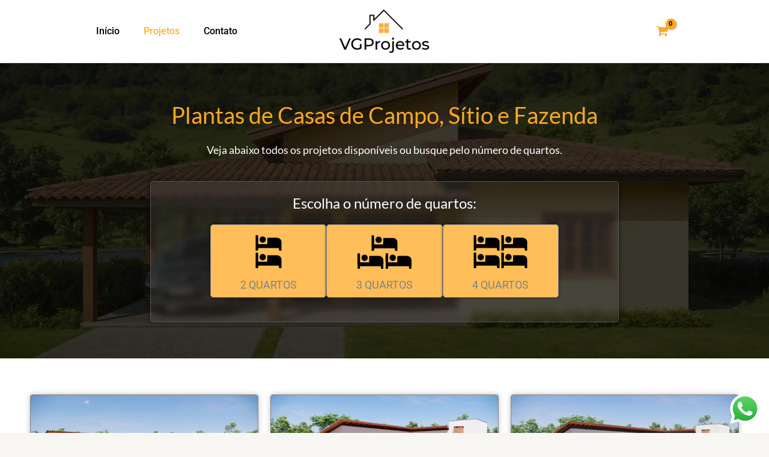

--- FILE ---
content_type: text/html; charset=UTF-8
request_url: https://vgprojetos.com/projetos/
body_size: 61414
content:
<!DOCTYPE html><html lang="pt-BR"><head><meta charset="UTF-8"><link rel="preconnect" href="https://fonts.gstatic.com/" crossorigin /><meta name="viewport" content="width=device-width, initial-scale=1"><link rel="profile" href="https://gmpg.org/xfn/11"><meta name='robots' content='index, follow, max-image-preview:large, max-snippet:-1, max-video-preview:-1' /><style>img:is([sizes="auto" i], [sizes^="auto," i]) { contain-intrinsic-size: 3000px 1500px }</style> <script data-cfasync="false" data-pagespeed-no-defer>var gtm4wp_datalayer_name = "dataLayer";
	var dataLayer = dataLayer || [];
	const gtm4wp_use_sku_instead = false;
	const gtm4wp_currency = 'BRL';
	const gtm4wp_product_per_impression = 10;
	const gtm4wp_clear_ecommerce = false;
	const gtm4wp_datalayer_max_timeout = 2000;</script> <title>Projetos de Casas de Campo, Sítio e Chácara - VGProjetos</title><meta name="description" content="Projetos de Casas de Campo, Sítio e Chácara. Plantas Prontas. Acesse e veja os modelos de casas para você construir." /><link rel="canonical" href="https://vgprojetos.com/projetos/" /><link rel="next" href="https://vgprojetos.com/projetos/page/2/" /><meta property="og:locale" content="pt_BR" /><meta property="og:type" content="article" /><meta property="og:title" content="Projetos de Casas de Campo, Sítio e Chácara - VGProjetos" /><meta property="og:description" content="Projetos de Casas de Campo, Sítio e Chácara. Plantas Prontas. Acesse e veja os modelos de casas para você construir." /><meta property="og:url" content="https://vgprojetos.com/projetos/" /><meta property="og:site_name" content="VGProjetos" /><meta property="article:modified_time" content="2022-02-08T19:39:00+00:00" /><meta name="twitter:card" content="summary_large_image" /> <script type="application/ld+json" class="yoast-schema-graph">{"@context":"https://schema.org","@graph":[{"@type":"WebPage","@id":"https://vgprojetos.com/projetos/","url":"https://vgprojetos.com/projetos/","name":"Projetos de Casas de Campo, Sítio e Chácara - VGProjetos","isPartOf":{"@id":"https://vgprojetos.com/#website"},"primaryImageOfPage":{"@id":"https://vgprojetos.com/projetos/#primaryimage"},"image":{"@id":"https://vgprojetos.com/projetos/#primaryimage"},"thumbnailUrl":"https://vgprojetos.com/wp-content/uploads/2021/11/P1-IMG-1.jpg","datePublished":"2018-06-21T14:21:53+00:00","dateModified":"2022-02-08T19:39:00+00:00","description":"Projetos de Casas de Campo, Sítio e Chácara. Plantas Prontas. Acesse e veja os modelos de casas para você construir.","breadcrumb":{"@id":"https://vgprojetos.com/projetos/#breadcrumb"},"inLanguage":"pt-BR","potentialAction":[{"@type":"ReadAction","target":["https://vgprojetos.com/projetos/"]}]},{"@type":"ImageObject","inLanguage":"pt-BR","@id":"https://vgprojetos.com/projetos/#primaryimage","url":"https://vgprojetos.com/wp-content/uploads/2021/11/P1-IMG-1.jpg","contentUrl":"https://vgprojetos.com/wp-content/uploads/2021/11/P1-IMG-1.jpg","width":1280,"height":720},{"@type":"BreadcrumbList","@id":"https://vgprojetos.com/projetos/#breadcrumb","itemListElement":[{"@type":"ListItem","position":1,"name":"Início","item":"https://vgprojetos.com/"},{"@type":"ListItem","position":2,"name":"Projetos"}]},{"@type":"WebSite","@id":"https://vgprojetos.com/#website","url":"https://vgprojetos.com/","name":"VGProjetos","description":"Plantas de Casas de Campo, Sítio e Chácara","publisher":{"@id":"https://vgprojetos.com/#organization"},"potentialAction":[{"@type":"SearchAction","target":{"@type":"EntryPoint","urlTemplate":"https://vgprojetos.com/?s={search_term_string}"},"query-input":{"@type":"PropertyValueSpecification","valueRequired":true,"valueName":"search_term_string"}}],"inLanguage":"pt-BR"},{"@type":"Organization","@id":"https://vgprojetos.com/#organization","name":"VGProjetos","url":"https://vgprojetos.com/","logo":{"@type":"ImageObject","inLanguage":"pt-BR","@id":"https://vgprojetos.com/#/schema/logo/image/","url":"https://vgprojetos.com/wp-content/uploads/2021/11/VGProjetos-logo.png","contentUrl":"https://vgprojetos.com/wp-content/uploads/2021/11/VGProjetos-logo.png","width":986,"height":474,"caption":"VGProjetos"},"image":{"@id":"https://vgprojetos.com/#/schema/logo/image/"},"sameAs":["https://www.youtube.com/c/VGProjetos","https://www.instagram.com/vg.projetos/"]}]}</script>  <script type='application/javascript' id='pys-version-script'>console.log('PixelYourSite PRO version 12.3.4.1');</script> <link rel='dns-prefetch' href='//fonts.googleapis.com' /><link rel="alternate" type="application/rss+xml" title="Feed para VGProjetos &raquo;" href="https://vgprojetos.com/feed/" /><link rel="alternate" type="application/rss+xml" title="Feed de comentários para VGProjetos &raquo;" href="https://vgprojetos.com/comments/feed/" /><link rel="alternate" type="application/rss+xml" title="Feed de VGProjetos &raquo; Produtos" href="https://vgprojetos.com/projetos/feed/" /><style id="litespeed-ccss">body,figure,h1,h2,html,li,p,ul{border:0;font-size:100%;font-style:inherit;font-weight:inherit;margin:0;outline:0;padding:0;vertical-align:baseline}html{-webkit-text-size-adjust:100%;-ms-text-size-adjust:100%}body{margin:0}nav{display:block}a{background-color:#fff0}a,a:visited{text-decoration:none}img{border:0}svg:not(:root){overflow:hidden}figure{margin:0}button{color:inherit;font:inherit;margin:0}button{overflow:visible}button{text-transform:none}button{-webkit-appearance:button}button::-moz-focus-inner{border:0;padding:0}.ast-container{max-width:100%}.ast-container{margin-left:auto;margin-right:auto;padding-left:20px;padding-right:20px}.ast-container::after{content:"";display:table;clear:both}h1,h2{clear:both}h1{color:#808285;font-size:2em;line-height:1.2}h2{color:#808285;font-size:1.7em;line-height:1.3}html{box-sizing:border-box}*,:after,:before{box-sizing:inherit}body{color:#808285;background:#fff;font-style:normal}ul{margin:0 0 1.5em 3em}ul{list-style:disc}i{font-style:italic}img{height:auto;max-width:100%}button{color:#808285;font-weight:400;font-size:100%;margin:0;vertical-align:baseline}button{line-height:normal}ins{background:0 0;text-decoration:none}button{border:1px solid;border-color:var(--ast-border-color);border-radius:2px;background:#e6e6e6;padding:.6em 1em .4em;color:#fff}a{color:#4169e1}.screen-reader-text{border:0;clip:rect(1px,1px,1px,1px);height:1px;margin:-1px;overflow:hidden;padding:0;position:absolute;width:1px;word-wrap:normal!important}.ast-container:after,.ast-container:before,.site-content:after,.site-content:before,.site-header:after,.site-header:before{content:"";display:table}.ast-container:after,.site-content:after,.site-header:after{clear:both}body{-webkit-font-smoothing:antialiased;-moz-osx-font-smoothing:grayscale}body:not(.logged-in){position:relative}#page{position:relative}a{text-decoration:none}img{vertical-align:middle}p{margin-bottom:1.75em}body,button{line-height:1.85714285714286}.ast-single-post .entry-title{line-height:1.2}.entry-title{font-weight:var(--ast-blog-title-font-weight,normal)}body{background-color:#fff}#page{display:block}.ast-separate-container{background-color:#f5f5f5}.ast-separate-container .ast-article-single:not(.ast-related-post){background-color:#fff}.ast-separate-container .ast-article-single{border-bottom:1px solid var(--ast-border-color);margin:0;padding:5.34em 6.67em}.ast-separate-container .ast-article-single{border-bottom:0}@media (max-width:1200px){.ast-separate-container .ast-article-single{margin:0;padding:3.34em 2.4em}}.main-navigation{height:100%;-js-display:inline-flex;display:inline-flex}.main-navigation ul{list-style:none;margin:0;padding-left:0;position:relative}.main-header-menu .menu-link{text-decoration:none;padding:0 1em;display:inline-block}.main-header-menu .menu-item{position:relative}.ast-header-break-point .main-navigation{padding-left:0}.ast-header-break-point .main-navigation ul .menu-item .menu-link{padding:0 20px;display:inline-block;width:100%;border:0;border-bottom-width:1px;border-style:solid;border-color:var(--ast-border-color)}.ast-header-break-point .main-header-menu{background-color:#f9f9f9;border-top-width:0}.ast-button-wrap{display:inline-block}.ast-button-wrap button{box-shadow:none;border:none}.ast-button-wrap .menu-toggle{padding:0;width:2.2em;height:2.1em;font-size:1.5em;font-weight:400;border-radius:2px;-webkit-font-smoothing:antialiased;-moz-osx-font-smoothing:grayscale;border-radius:2px;vertical-align:middle;line-height:1.85714285714286}.ast-button-wrap .menu-toggle.main-header-menu-toggle{padding:0 .5em;width:auto;text-align:center}.header-main-layout-1 .ast-main-header-bar-alignment{margin-left:auto}.site-navigation{height:100%}.ast-header-break-point .main-header-bar-navigation{flex:auto}.ast-header-break-point .ast-main-header-bar-alignment{display:block;width:100%;flex:auto;order:4}body{overflow-x:hidden}.widget{margin:0 0 2.8em 0}.widget:last-child{margin-bottom:0}.ast-builder-grid-row{display:grid;grid-template-columns:auto auto;align-items:center;grid-column-gap:20px;overflow-wrap:anywhere}.ast-builder-grid-row>.site-header-section{flex-wrap:nowrap}.ast-builder-layout-element{align-items:center}.site-header-section{height:100%;min-height:0;align-items:center}.site-header-section>*{padding:0 10px}.site-header-section>div:first-child{padding-left:0}.site-header-section>div:last-child{padding-right:0}.site-header-section .ast-builder-menu{align-items:center}.ast-grid-right-section{justify-content:flex-end}.ahfb-svg-iconset{-js-display:inline-flex;display:inline-flex;align-self:center}.ahfb-svg-iconset svg{width:17px;height:17px}.ast-builder-grid-row-container{display:grid;align-content:center}.main-header-bar .main-header-bar-navigation{height:100%}.ast-builder-menu .main-navigation{padding:0}.ast-builder-menu .main-navigation>ul{align-self:center}.ast-header-break-point #ast-mobile-header{display:block}.ast-header-break-point .main-header-bar-navigation{line-height:3}.ast-hfb-header.ast-header-break-point .main-header-bar-navigation{width:100%;margin:0}.menu-toggle .ast-close-svg{display:none}.ast-mobile-header-wrap .menu-toggle .mobile-menu-toggle-icon{-js-display:inline-flex;display:inline-flex;align-self:center}.ast-mobile-header-wrap .ast-button-wrap .menu-toggle.main-header-menu-toggle{-js-display:flex;display:flex;align-items:center;width:auto;height:auto}.menu-toggle .mobile-menu-toggle-icon{-js-display:inline-flex;display:inline-flex;align-self:center}.ast-button-wrap .menu-toggle.main-header-menu-toggle{padding:.5em;align-items:center;-js-display:flex;display:flex}.site-header{z-index:99;position:relative}.main-header-bar-wrap{position:relative}.main-header-bar{background-color:#fff;border-bottom-color:var(--ast-border-color);border-bottom-style:solid}.ast-header-break-point .main-header-bar{border:0}.ast-header-break-point .main-header-bar{border-bottom-color:var(--ast-border-color);border-bottom-style:solid}.main-header-bar{margin-left:auto;margin-right:auto}.site-branding{line-height:1;align-self:center}.main-header-bar{z-index:4;position:relative}.ast-site-identity{padding:1em 0}.ast-header-break-point .site-header .main-header-bar-wrap .site-branding{flex:1;align-self:center}.ast-header-break-point .ast-site-identity{width:100%}.ast-header-break-point .main-header-bar{display:block;line-height:3}.ast-header-break-point .main-header-bar .main-header-bar-navigation{line-height:3}.ast-header-break-point .main-header-bar .main-header-bar-navigation .main-header-menu{border-top-width:0}.ast-header-break-point .main-navigation{display:block;width:100%}.ast-header-break-point .main-navigation .stack-on-mobile li{width:100%}.ast-header-break-point .main-header-bar-navigation{width:calc(100% + 40px);margin:0-20px}.ast-header-break-point .ast-builder-menu{width:100%}.ast-header-break-point .ast-mobile-header-wrap .ast-flex.stack-on-mobile{flex-wrap:wrap}.entry-title{margin-bottom:.2em}.ast-flex{-js-display:flex;display:flex;flex-wrap:wrap}.ast-inline-flex{-js-display:inline-flex;display:inline-flex;align-items:center;flex-wrap:wrap;align-content:center}.ast-flex-grow-1{flex-grow:1}:root{--ast-post-nav-space:0;--ast-container-default-xlg-padding:6.67em;--ast-container-default-lg-padding:5.67em;--ast-container-default-slg-padding:4.34em;--ast-container-default-md-padding:3.34em;--ast-container-default-sm-padding:6.67em;--ast-container-default-xs-padding:2.4em;--ast-container-default-xxs-padding:1.4em;--ast-code-block-background:#EEEEEE;--ast-comment-inputs-background:#FAFAFA;--ast-normal-container-width:1200px;--ast-narrow-container-width:750px;--ast-blog-title-font-weight:normal;--ast-blog-meta-weight:inherit;--ast-global-color-primary:var(--ast-global-color-5);--ast-global-color-secondary:var(--ast-global-color-4);--ast-global-color-alternate-background:var(--ast-global-color-7);--ast-global-color-subtle-background:var(--ast-global-color-6);--ast-bg-style-guide:#F8FAFC;--ast-shadow-style-guide:0px 0px 4px 0 #00000057;--ast-global-dark-bg-style:#fff;--ast-global-dark-lfs:#fbfbfb;--ast-widget-bg-color:#fafafa;--ast-wc-container-head-bg-color:#fbfbfb;--ast-title-layout-bg:#eeeeee;--ast-search-border-color:#e7e7e7;--ast-lifter-hover-bg:#e6e6e6;--ast-gallery-block-color:#000;--srfm-color-input-label:var(--ast-global-color-2)}html{font-size:100%}a{color:var(--ast-global-color-0)}body,button{font-family:-apple-system,BlinkMacSystemFont,Segoe UI,Roboto,Oxygen-Sans,Ubuntu,Cantarell,Helvetica Neue,sans-serif;font-weight:400;font-size:16px;font-size:1rem;line-height:var(--ast-body-line-height,1.6em)}h1,h2{font-family:"Lato",sans-serif;font-weight:700}header .custom-logo-link img{max-width:170px;width:170px}.entry-title{font-size:30px;font-size:1.875rem}h1{font-size:54px;font-size:3.375rem;font-family:"Lato",sans-serif;line-height:1.4em}h2{font-size:42px;font-size:2.625rem;font-family:"Lato",sans-serif;line-height:1.3em}body,h1,h2{color:var(--ast-global-color-3)}@media (max-width:921.9px){#ast-desktop-header{display:none}}@media (min-width:922px){#ast-mobile-header{display:none}}.ast-site-header-cart i.astra-icon{font-size:20px;font-size:1.3em;font-style:normal;font-weight:400;position:relative;padding:0 2px}.astra-cart-drawer{position:fixed;display:block;visibility:hidden;overflow:auto;-webkit-overflow-scrolling:touch;z-index:10000;background-color:var(--ast-global-color-primary,var(--ast-global-color-5));transform:translate3d(0,0,0);opacity:0;will-change:transform}.astra-cart-drawer{width:460px;height:100%;left:100%;top:0;opacity:1;transform:translate3d(0%,0,0)}.astra-cart-drawer .astra-cart-drawer-header{position:absolute;width:100%;text-align:left;text-transform:inherit;font-weight:500;border-bottom:1px solid var(--ast-border-color);padding:1.34em;line-height:1;z-index:1;max-height:3.5em}.astra-cart-drawer .astra-cart-drawer-header .astra-cart-drawer-title{color:var(--ast-global-color-2)}.astra-cart-drawer .astra-cart-drawer-close .ast-close-svg{width:22px;height:22px}.astra-cart-drawer .astra-cart-drawer-content,.astra-cart-drawer .astra-cart-drawer-content .widget_shopping_cart,.astra-cart-drawer .astra-cart-drawer-content .widget_shopping_cart_content{height:100%}.astra-cart-drawer .astra-cart-drawer-content{padding-top:3.5em}.astra-cart-drawer .astra-cart-drawer-content .widget_shopping_cart_content{display:flex;flex-direction:column;overflow:hidden}.ast-site-header-cart i.astra-icon:after{content:attr(data-cart-total);position:absolute;font-family:-apple-system,BlinkMacSystemFont,Segoe UI,Roboto,Oxygen-Sans,Ubuntu,Cantarell,Helvetica Neue,sans-serif;font-style:normal;top:-10px;right:-12px;font-weight:700;box-shadow:1px 1px 3px 0 rgb(0 0 0/.3);font-size:11px;padding-left:0;padding-right:1px;line-height:17px;letter-spacing:-.5px;height:18px;min-width:18px;border-radius:99px;text-align:center;z-index:3}.astra-cart-drawer .astra-cart-drawer-close{position:absolute;top:.5em;right:0;border:none;margin:0;padding:.6em 1em .4em;color:var(--ast-global-color-2);background-color:#fff0}.astra-mobile-cart-overlay{background-color:rgb(0 0 0/.4);position:fixed;top:0;right:0;bottom:0;left:0;visibility:hidden;opacity:0}@media (max-width:921px){.ast-separate-container .ast-article-single{padding:1.5em 2.14em}}.elementor-widget-heading h1.elementor-heading-title{line-height:1.4em}.menu-toggle,button{border-style:solid;border-top-width:0;border-right-width:0;border-left-width:0;border-bottom-width:0;color:#fff;border-color:var(--ast-global-color-0);background-color:var(--ast-global-color-0);padding-top:15px;padding-right:35px;padding-bottom:15px;padding-left:35px;font-family:"Open Sans",sans-serif;font-weight:400;font-size:15px;font-size:.9375rem;line-height:1em;border-top-left-radius:60px;border-top-right-radius:60px;border-bottom-right-radius:60px;border-bottom-left-radius:60px}@media (min-width:544px){.ast-container{max-width:100%}}@media (max-width:544px){.ast-separate-container .ast-article-single{padding:1.5em 1em}.ast-separate-container #content .ast-container{padding-left:.54em;padding-right:.54em}}body,.ast-separate-container{background-color:var(--ast-global-color-5);background-image:none}@media (max-width:921px){body,button{font-size:16px;font-size:1rem}h1{font-size:45px}h2{font-size:32px}header .custom-logo-link img{max-width:120px;width:120px}}@media (max-width:544px){body,button{font-size:16px;font-size:1rem}h1{font-size:32px}h2{font-size:28px}header .custom-logo-link img,.ast-header-break-point .site-branding img,.ast-header-break-point .custom-logo-link img{max-width:120px;width:120px}}@media (max-width:544px){html{font-size:100%}}@media (min-width:922px){.ast-container{max-width:1240px}}:root{--ast-global-color-0:#fba823;--ast-global-color-1:#f09605;--ast-global-color-2:#000000;--ast-global-color-3:#000000;--ast-global-color-4:#ffffff;--ast-global-color-5:#f8f6f3;--ast-global-color-6:#fba823;--ast-global-color-7:#ffffff;--ast-global-color-8:#fba823}:root{--ast-border-color:#dddddd}h1,h2{color:var(--ast-global-color-2)}.ast-builder-layout-element[data-section="title_tagline"]{display:flex}@media (max-width:921px){.ast-header-break-point .ast-builder-layout-element[data-section="title_tagline"]{display:flex}}@media (max-width:544px){.ast-header-break-point .ast-builder-layout-element[data-section="title_tagline"]{display:flex}}.ast-builder-menu-1{font-family:inherit;font-weight:500}.ast-builder-menu-1 .menu-item>.menu-link{font-size:16px;font-size:1rem;color:var(--ast-global-color-2);padding-left:20px;padding-right:20px}@media (max-width:921px){.ast-header-break-point .ast-builder-menu-1 .main-header-menu .menu-item>.menu-link{padding-top:0;padding-bottom:0;padding-left:20px;padding-right:20px}}.ast-builder-menu-1{display:flex}@media (max-width:921px){.ast-header-break-point .ast-builder-menu-1{display:flex}}@media (max-width:544px){.ast-header-break-point .ast-builder-menu-1{display:flex}}.ast-site-header-cart .ast-addon-cart-wrap{color:var(--ast-global-color-0)}.ast-site-header-cart .ast-addon-cart-wrap .ast-icon-shopping-cart:after{color:var(--ast-global-color-0);border-color:var(--ast-global-color-0)}.ast-site-header-cart .ast-addon-cart-wrap .ast-icon-shopping-cart:after{color:#000;background-color:var(--ast-global-color-0)}.ast-site-header-cart .ast-addon-cart-wrap i.astra-icon:after{color:#000;background-color:var(--ast-global-color-0)}.ast-site-header-cart.ast-menu-cart-outline .ast-addon-cart-wrap{line-height:1}.ast-hfb-header .ast-addon-cart-wrap{padding:.4em}.ast-site-header-cart .ast-addon-cart-wrap i.astra-icon:after{color:#000}.ast-menu-cart-outline .ast-addon-cart-wrap{border-style:solid;border-color:var(--ast-global-color-0);border-width:0}.ast-site-header-cart .ast-addon-cart-wrap{color:var(--ast-global-color-0)}.ast-menu-cart-outline .ast-addon-cart-wrap{color:var(--ast-global-color-0)}.ast-header-woo-cart{display:flex}@media (max-width:921px){.ast-header-break-point .ast-header-woo-cart{display:flex}}@media (max-width:544px){.ast-header-break-point .ast-header-woo-cart{display:flex}}.elementor-widget-heading .elementor-heading-title{margin:0}.elementor-template-full-width .ast-container{display:block}.screen-reader-text{top:0!important}.ast-header-break-point .main-header-bar{border-bottom-width:1px}@media (min-width:922px){.main-header-bar{border-bottom-width:1px}}.ast-flex{-webkit-align-content:center;-ms-flex-line-pack:center;align-content:center;-webkit-box-align:center;-webkit-align-items:center;-moz-box-align:center;-ms-flex-align:center;align-items:center}.main-header-bar{padding:1em 0}.ast-site-identity{padding:0}@media (min-width:922px){.ast-builder-menu .main-navigation>ul>li:last-child a{margin-right:0}}.ast-separate-container .ast-article-single:not(.ast-related-post){background-color:#fff;background-image:none}.ast-mobile-header-content>*{padding:10px 0;height:auto}.ast-mobile-header-content>*:first-child{padding-top:10px}.ast-mobile-header-content>.ast-builder-menu{padding-top:0}.ast-mobile-header-content>*:last-child{padding-bottom:0}.ast-mobile-header-wrap .ast-mobile-header-content{display:none}.ast-mobile-header-wrap .ast-mobile-header-content{background-color:#fff}.ast-mobile-header-content>*{padding-top:0;padding-bottom:0}.content-align-flex-start .ast-builder-layout-element{justify-content:flex-start}.content-align-flex-start .main-header-menu{text-align:left}.ast-mobile-header-wrap .ast-primary-header-bar,.ast-primary-header-bar .site-primary-header-wrap{min-height:70px}.woocommerce .ast-site-header-cart,.ast-site-header-cart{display:flex;flex-wrap:wrap;align-items:center}.ast-header-break-point #masthead .ast-mobile-header-wrap .ast-primary-header-bar{padding-left:20px;padding-right:20px}.ast-header-break-point .ast-primary-header-bar{border-bottom-width:1px;border-bottom-color:#eaeaea;border-bottom-style:solid}@media (min-width:922px){.ast-primary-header-bar{border-bottom-width:1px;border-bottom-color:#eaeaea;border-bottom-style:solid}}.ast-primary-header-bar{background-color:var(--ast-global-color-4);background-image:none}@media (max-width:921px){.ast-mobile-header-wrap .ast-primary-header-bar,.ast-primary-header-bar .site-primary-header-wrap{min-height:50px}}@media (max-width:544px){.ast-mobile-header-wrap .ast-primary-header-bar,.ast-primary-header-bar .site-primary-header-wrap{min-height:50px}}.ast-header-break-point #masthead .ast-primary-header-bar.main-header-bar{padding-top:16px;padding-bottom:16px}@media (max-width:921px){.ast-header-break-point #masthead .ast-primary-header-bar.main-header-bar{padding-top:1em;padding-bottom:1em}}@media (max-width:544px){.ast-header-break-point #masthead .ast-primary-header-bar.main-header-bar{padding-top:1em;padding-bottom:1em}}.ast-primary-header-bar{display:block}@media (max-width:921px){.ast-header-break-point .ast-primary-header-bar{display:grid}}@media (max-width:544px){.ast-header-break-point .ast-primary-header-bar{display:grid}}[data-section="section-header-mobile-trigger"] .ast-button-wrap .ast-mobile-menu-trigger-fill{color:#fff;border:none;background:var(--ast-global-color-0);border-top-left-radius:2px;border-top-right-radius:2px;border-bottom-right-radius:2px;border-bottom-left-radius:2px}[data-section="section-header-mobile-trigger"] .ast-button-wrap .mobile-menu-toggle-icon .ast-mobile-svg{width:20px;height:20px;fill:#fff}:root{--e-global-color-astglobalcolor0:#fba823;--e-global-color-astglobalcolor1:#f09605;--e-global-color-astglobalcolor2:#000000;--e-global-color-astglobalcolor3:#000000;--e-global-color-astglobalcolor4:#ffffff;--e-global-color-astglobalcolor5:#f8f6f3;--e-global-color-astglobalcolor6:#fba823;--e-global-color-astglobalcolor7:#ffffff;--e-global-color-astglobalcolor8:#fba823}:root{--wp--preset--aspect-ratio--square:1;--wp--preset--aspect-ratio--4-3:4/3;--wp--preset--aspect-ratio--3-4:3/4;--wp--preset--aspect-ratio--3-2:3/2;--wp--preset--aspect-ratio--2-3:2/3;--wp--preset--aspect-ratio--16-9:16/9;--wp--preset--aspect-ratio--9-16:9/16;--wp--preset--color--black:#000000;--wp--preset--color--cyan-bluish-gray:#abb8c3;--wp--preset--color--white:#ffffff;--wp--preset--color--pale-pink:#f78da7;--wp--preset--color--vivid-red:#cf2e2e;--wp--preset--color--luminous-vivid-orange:#ff6900;--wp--preset--color--luminous-vivid-amber:#fcb900;--wp--preset--color--light-green-cyan:#7bdcb5;--wp--preset--color--vivid-green-cyan:#00d084;--wp--preset--color--pale-cyan-blue:#8ed1fc;--wp--preset--color--vivid-cyan-blue:#0693e3;--wp--preset--color--vivid-purple:#9b51e0;--wp--preset--color--ast-global-color-0:var(--ast-global-color-0);--wp--preset--color--ast-global-color-1:var(--ast-global-color-1);--wp--preset--color--ast-global-color-2:var(--ast-global-color-2);--wp--preset--color--ast-global-color-3:var(--ast-global-color-3);--wp--preset--color--ast-global-color-4:var(--ast-global-color-4);--wp--preset--color--ast-global-color-5:var(--ast-global-color-5);--wp--preset--color--ast-global-color-6:var(--ast-global-color-6);--wp--preset--color--ast-global-color-7:var(--ast-global-color-7);--wp--preset--color--ast-global-color-8:var(--ast-global-color-8);--wp--preset--gradient--vivid-cyan-blue-to-vivid-purple:linear-gradient(135deg,rgba(6,147,227,1) 0%,rgb(155,81,224) 100%);--wp--preset--gradient--light-green-cyan-to-vivid-green-cyan:linear-gradient(135deg,rgb(122,220,180) 0%,rgb(0,208,130) 100%);--wp--preset--gradient--luminous-vivid-amber-to-luminous-vivid-orange:linear-gradient(135deg,rgba(252,185,0,1) 0%,rgba(255,105,0,1) 100%);--wp--preset--gradient--luminous-vivid-orange-to-vivid-red:linear-gradient(135deg,rgba(255,105,0,1) 0%,rgb(207,46,46) 100%);--wp--preset--gradient--very-light-gray-to-cyan-bluish-gray:linear-gradient(135deg,rgb(238,238,238) 0%,rgb(169,184,195) 100%);--wp--preset--gradient--cool-to-warm-spectrum:linear-gradient(135deg,rgb(74,234,220) 0%,rgb(151,120,209) 20%,rgb(207,42,186) 40%,rgb(238,44,130) 60%,rgb(251,105,98) 80%,rgb(254,248,76) 100%);--wp--preset--gradient--blush-light-purple:linear-gradient(135deg,rgb(255,206,236) 0%,rgb(152,150,240) 100%);--wp--preset--gradient--blush-bordeaux:linear-gradient(135deg,rgb(254,205,165) 0%,rgb(254,45,45) 50%,rgb(107,0,62) 100%);--wp--preset--gradient--luminous-dusk:linear-gradient(135deg,rgb(255,203,112) 0%,rgb(199,81,192) 50%,rgb(65,88,208) 100%);--wp--preset--gradient--pale-ocean:linear-gradient(135deg,rgb(255,245,203) 0%,rgb(182,227,212) 50%,rgb(51,167,181) 100%);--wp--preset--gradient--electric-grass:linear-gradient(135deg,rgb(202,248,128) 0%,rgb(113,206,126) 100%);--wp--preset--gradient--midnight:linear-gradient(135deg,rgb(2,3,129) 0%,rgb(40,116,252) 100%);--wp--preset--font-size--small:13px;--wp--preset--font-size--medium:20px;--wp--preset--font-size--large:36px;--wp--preset--font-size--x-large:42px;--wp--preset--spacing--20:0.44rem;--wp--preset--spacing--30:0.67rem;--wp--preset--spacing--40:1rem;--wp--preset--spacing--50:1.5rem;--wp--preset--spacing--60:2.25rem;--wp--preset--spacing--70:3.38rem;--wp--preset--spacing--80:5.06rem;--wp--preset--shadow--natural:6px 6px 9px rgba(0, 0, 0, 0.2);--wp--preset--shadow--deep:12px 12px 50px rgba(0, 0, 0, 0.4);--wp--preset--shadow--sharp:6px 6px 0px rgba(0, 0, 0, 0.2);--wp--preset--shadow--outlined:6px 6px 0px -3px rgba(255, 255, 255, 1), 6px 6px rgba(0, 0, 0, 1);--wp--preset--shadow--crisp:6px 6px 0px rgba(0, 0, 0, 1)}:root{--wp--style--global--content-size:var(--wp--custom--ast-content-width-size);--wp--style--global--wide-size:var(--wp--custom--ast-wide-width-size)}:where(body){margin:0}:root{--wp--style--block-gap:24px}body{padding-top:0;padding-right:0;padding-bottom:0;padding-left:0}a:where(:not(.wp-element-button)){text-decoration:none}.woocommerce img,.woocommerce-page img{height:auto;max-width:100%}.woocommerce #content div.product .woocommerce-tabs ul.tabs,.woocommerce div.product .woocommerce-tabs ul.tabs,.woocommerce-page #content div.product .woocommerce-tabs ul.tabs,.woocommerce-page div.product .woocommerce-tabs ul.tabs{zoom:1}.woocommerce #content div.product .woocommerce-tabs ul.tabs::after,.woocommerce #content div.product .woocommerce-tabs ul.tabs::before,.woocommerce div.product .woocommerce-tabs ul.tabs::after,.woocommerce div.product .woocommerce-tabs ul.tabs::before,.woocommerce-page #content div.product .woocommerce-tabs ul.tabs::after,.woocommerce-page #content div.product .woocommerce-tabs ul.tabs::before,.woocommerce-page div.product .woocommerce-tabs ul.tabs::after,.woocommerce-page div.product .woocommerce-tabs ul.tabs::before{content:" ";display:table}.woocommerce #content div.product .woocommerce-tabs ul.tabs::after,.woocommerce div.product .woocommerce-tabs ul.tabs::after,.woocommerce-page #content div.product .woocommerce-tabs ul.tabs::after,.woocommerce-page div.product .woocommerce-tabs ul.tabs::after{clear:both}.woocommerce #content div.product .woocommerce-tabs ul.tabs li,.woocommerce div.product .woocommerce-tabs ul.tabs li,.woocommerce-page #content div.product .woocommerce-tabs ul.tabs li,.woocommerce-page div.product .woocommerce-tabs ul.tabs li{display:inline-block}.screen-reader-text{border:0;clip:rect(1px,1px,1px,1px);clip-path:inset(50%);height:1px;margin:-1px;overflow:hidden;padding:0;position:absolute;width:1px;word-wrap:normal!important}.ast-site-header-cart,.woocommerce .ast-site-header-cart{position:relative;list-style-type:none;margin-left:0;padding-left:0;margin-bottom:0;order:1}.ast-header-break-point .ast-button-wrap .main-header-menu-toggle{font-size:1.4em}.ast-header-break-point.ast-woocommerce-cart-menu .ast-site-header-cart{order:initial;line-height:3;padding:0}.ast-header-break-point.ast-hfb-header.ast-woocommerce-cart-menu .ast-site-header-cart{padding:0}.ast-separate-container.single-product .ast-article-single{margin:0;padding:0;display:inline-block;width:100%}.woocommerce .woocommerce{zoom:1}.woocommerce .woocommerce::after,.woocommerce .woocommerce::before{content:" ";display:table}.woocommerce .woocommerce::after{clear:both}.astra-cart-drawer{background-color:var(--ast-global-color-primary,var(--ast-global-color-5));border:1px solid var(--ast-border-color)}.woocommerce span.onsale{background-color:var(--ast-global-color-0);color:#000}.woocommerce .related.products h2{font-size:1.5rem}.woocommerce h2{font-size:1.625rem}.ast-site-header-cart i.astra-icon:before{font-family:Astra}.ast-icon-shopping-cart:before{content:""}.ast-site-header-cart.ast-menu-cart-outline .ast-addon-cart-wrap{line-height:1}.ast-hfb-header .ast-addon-cart-wrap{padding:.4em}.ast-site-header-cart i.astra-icon:after{background:var(--ast-global-color-0)}@media (max-width:544px){.woocommerce #content div.product .woocommerce-tabs ul.tabs li a,.woocommerce-page #content div.product .woocommerce-tabs ul.tabs li a{display:block}}@media (max-width:544px){.woocommerce #content div.product .woocommerce-tabs ul.tabs li,.woocommerce-page #content div.product .woocommerce-tabs ul.tabs li{display:block;margin-right:0}}[class^=wlfmc-icon-]{font-family:wlfmc-icons!important;speak:never;font-style:normal;font-weight:400;font-variant:normal;text-transform:none;line-height:1;-webkit-font-smoothing:antialiased;-moz-osx-font-smoothing:grayscale}.wlfmc-icon-close:before{content:""}.wlfmc-icon-heart-regular-2-o:before{content:""}.wlfmc-icon-heart-regular-2:before{content:""}.d-flex{display:-webkit-box;display:-ms-flexbox;display:flex}.space-between{-webkit-box-pack:justify;-ms-flex-pack:justify;justify-content:space-between}.f-center-item{-webkit-box-align:center;-ms-flex-align:center;align-items:center}.wlfmc-popup .wlfmc-btn,.wlfmc-popup .wlfmc-popup-header-bordered i{display:-webkit-box!important;display:-ms-flexbox!important;display:flex!important;-webkit-box-pack:center;-ms-flex-pack:center;justify-content:center;-webkit-box-align:center;-ms-flex-align:center;align-items:center}.wlfmc-popup .gap-10{gap:10px!important}.wlfmc-add-to-wishlist a,.wlfmc-popup a{outline:0!important;text-decoration:none!important}.wlfmc-popup{background-color:#fff;border:1px solid #e2e2e2;border-radius:8px;display:none!important;margin:30px!important;max-width:510px;min-width:340px;position:relative;-webkit-box-shadow:0 5px 15px rgb(0 0 0/.16);box-shadow:0 5px 15px rgb(0 0 0/.16)}.wlfmc-popup .wlfmc-popup-content{padding:20px 40px;text-align:left}.wlfmc-popup .wlfmc-btn{border:1px solid #fff0;border-radius:3px;font-size:14px!important;padding:0 25px!important;text-align:center;line-height:36px!important}.wlfmc-popup .wlfmc-btn:after,.wlfmc-popup .wlfmc-btn:before{display:none}.wlfmc-popup .wlfmc-popup-footer{display:-webkit-box;display:-ms-flexbox;display:flex;padding:0 40px 20px 40px}.wlfmc-popup .wlfmc-popup-footer .wlfmc-btn{margin:5px auto;min-width:48%}.wlfmc-popup .wlfmc-popup-header{display:-webkit-box;display:-ms-flexbox;display:flex;-webkit-box-pack:center;-ms-flex-pack:center;justify-content:center;padding:20px 20px 0}.wlfmc-popup .wlfmc-popup-header img{display:block;height:auto!important;max-width:100%}.wlfmc-popup .wlfmc-popup-header-bordered{display:-webkit-box!important;display:-ms-flexbox!important;display:flex!important;padding-bottom:10px;margin-bottom:15px;border-bottom:1px solid #e1e1e1}.wlfmc-popup .wlfmc-popup-header-bordered i{width:45px;height:45px;min-width:45px;border-radius:10px}.wlfmc-popup .wlfmc-popup-header-bordered i:not(.wlfmc-icon-close){background-color:#f2f2f2}.wlfmc-popup .wlfmc-popup-header-bordered i.wlfmc-icon-close{color:#303030;font-size:18px}.wlfmc-popup .wlfmc-popup-desc{max-height:200px;overflow-y:auto;scrollbar-width:thin;text-align:center}.wlfmc-popup.size-large .wlfmc-popup-footer{-webkit-box-orient:vertical;-webkit-box-direction:normal;-ms-flex-direction:column;flex-direction:column}.wlfmc-popup.size-large .wlfmc-popup-content{padding:20px 40px!important}.wlfmc-add-to-wishlist{display:inline-block;white-space:normal;vertical-align:middle}.wlfmc-add-to-wishlist .wlfmc-addtowishlist{display:inline-block}.wlfmc-add-to-wishlist .wlfmc-removefromwishlist{display:none!important}.wlfmc-add-button>a{-webkit-box-align:center;-ms-flex-align:center;align-items:center;border-style:solid;display:-webkit-box!important;display:-ms-flexbox!important;display:flex!important;-webkit-box-pack:center;-ms-flex-pack:center;justify-content:center;overflow:hidden;text-align:center;white-space:nowrap;position:relative!important}.wlfmc-add-button>a>i{vertical-align:top}.wlfmc-add-to-wishlist.wlfmc-btn-type-icon a i{display:block}.wlfmc-counter-wrapper{-webkit-box-align:center;-ms-flex-align:center;align-items:center;display:-webkit-box;display:-ms-flexbox;display:flex;-webkit-box-orient:vertical;-webkit-box-direction:normal;-ms-flex-direction:column;flex-direction:column;position:relative;width:100%;height:100%;z-index:3}.wlfmc-counter-wrapper a{text-decoration:none}.wlfmc-counter-wrapper:after,.wlfmc-counter-wrapper:before{content:""!important;display:none!important}.wlfmc-counter-wrapper .wlfmc-counter-icon{position:relative;display:-webkit-box;display:-ms-flexbox;display:flex;-webkit-box-align:center;-ms-flex-align:center;align-items:center}.wlfmc-counter-wrapper .wlfmc-counter{display:-webkit-box!important;display:-ms-flexbox!important;display:flex!important;text-decoration:none;-webkit-box-align:center;-ms-flex-align:center;align-items:center;gap:5px;width:100%;height:100%}@media all and (max-width:600px){.wlfmc-popup{margin:15px!important}}@media all and (max-width:480px){.wlfmc-popup{min-width:290px;max-width:calc(100% - 30px)}.wlfmc-popup .wlfmc-popup-footer{padding:0 15px 20px 15px}.wlfmc-popup .wlfmc-popup-footer .wlfmc-btn{max-width:260px}}.wlfmc-wishlist-popup .wlfmc-popup-footer .wlfmc_btn_0{background-color:#fba823;color:#fff;border-radius:4px!important}.wlfmc-wishlist-popup .wlfmc-popup-footer .wlfmc_btn_1{background-color:#fff0;color:#555;border-radius:4px!important}.wlfmc-popup{background-color:#fff}.wlfmc-popup .wlfmc-popup-content{color:#333}.wlfmc-popup .wlfmc-popup-title{color:#333}.wlfmc-popup{border-color:#fba823}.wlfmc-popup .wlfmc-popup-header-bordered i:not(.wlfmc-icon-close){color:#fba823}.wlfmc-popup .wlfmc-popup-header-bordered i:not(.wlfmc-icon-close){background-color:#f2f2f2}.wlfmc-popup{border-radius:8px}.wlfmc-products-counter-wrapper:not(.is-elementor) .wlfmc-counter-icon i{color:#fbb03b}.wlfmc-products-counter-wrapper:not(.is-elementor) .wlfmc-counter-icon i{font-size:inherit}.screen-reader-text{height:1px;margin:-1px;overflow:hidden;padding:0;position:absolute;top:-10000em;width:1px;clip:rect(0,0,0,0);border:0}.elementor *,.elementor :after,.elementor :before{box-sizing:border-box}.elementor a{box-shadow:none;text-decoration:none}.elementor img{border:none;border-radius:0;box-shadow:none;height:auto;max-width:100%}.elementor .elementor-widget:not(.elementor-widget-text-editor):not(.elementor-widget-theme-post-content) figure{margin:0}.elementor-element{--flex-direction:initial;--flex-wrap:initial;--justify-content:initial;--align-items:initial;--align-content:initial;--gap:initial;--flex-basis:initial;--flex-grow:initial;--flex-shrink:initial;--order:initial;--align-self:initial;align-self:var(--align-self);flex-basis:var(--flex-basis);flex-grow:var(--flex-grow);flex-shrink:var(--flex-shrink);order:var(--order)}.elementor-element:where(.e-con-full,.elementor-widget){align-content:var(--align-content);align-items:var(--align-items);flex-direction:var(--flex-direction);flex-wrap:var(--flex-wrap);gap:var(--row-gap) var(--column-gap);justify-content:var(--justify-content)}:root{--page-title-display:block}.elementor-page-title,h1.entry-title{display:var(--page-title-display)}.elementor-widget{position:relative}.elementor-widget:not(:last-child){margin-bottom:var(--kit-widget-spacing,20px)}@media (prefers-reduced-motion:no-preference){html{scroll-behavior:smooth}}.e-con{--border-radius:0;--border-top-width:0px;--border-right-width:0px;--border-bottom-width:0px;--border-left-width:0px;--border-style:initial;--border-color:initial;--container-widget-width:100%;--container-widget-height:initial;--container-widget-flex-grow:0;--container-widget-align-self:initial;--content-width:min(100%,var(--container-max-width,1140px));--width:100%;--min-height:initial;--height:auto;--text-align:initial;--margin-top:0px;--margin-right:0px;--margin-bottom:0px;--margin-left:0px;--padding-top:var(--container-default-padding-top,10px);--padding-right:var(--container-default-padding-right,10px);--padding-bottom:var(--container-default-padding-bottom,10px);--padding-left:var(--container-default-padding-left,10px);--position:relative;--z-index:revert;--overflow:visible;--gap:var(--widgets-spacing,20px);--row-gap:var(--widgets-spacing-row,20px);--column-gap:var(--widgets-spacing-column,20px);--overlay-mix-blend-mode:initial;--overlay-opacity:1;--e-con-grid-template-columns:repeat(3,1fr);--e-con-grid-template-rows:repeat(2,1fr);border-radius:var(--border-radius);height:var(--height);min-height:var(--min-height);min-width:0;overflow:var(--overflow);position:var(--position);width:var(--width);z-index:var(--z-index);--flex-wrap-mobile:wrap;margin-block-end:var(--margin-block-end);margin-block-start:var(--margin-block-start);margin-inline-end:var(--margin-inline-end);margin-inline-start:var(--margin-inline-start);padding-inline-end:var(--padding-inline-end);padding-inline-start:var(--padding-inline-start)}.e-con{--margin-block-start:var(--margin-top);--margin-block-end:var(--margin-bottom);--margin-inline-start:var(--margin-left);--margin-inline-end:var(--margin-right);--padding-inline-start:var(--padding-left);--padding-inline-end:var(--padding-right);--padding-block-start:var(--padding-top);--padding-block-end:var(--padding-bottom);--border-block-start-width:var(--border-top-width);--border-block-end-width:var(--border-bottom-width);--border-inline-start-width:var(--border-left-width);--border-inline-end-width:var(--border-right-width)}.e-con.e-flex{--flex-direction:column;--flex-basis:auto;--flex-grow:0;--flex-shrink:1;flex:var(--flex-grow) var(--flex-shrink) var(--flex-basis)}.e-con>.e-con-inner{padding-block-end:var(--padding-block-end);padding-block-start:var(--padding-block-start);text-align:var(--text-align)}.e-con.e-flex>.e-con-inner{flex-direction:var(--flex-direction)}.e-con,.e-con>.e-con-inner{display:var(--display)}.e-con-boxed.e-flex{align-content:normal;align-items:normal;flex-direction:column;flex-wrap:nowrap;justify-content:normal}.e-con-boxed{gap:initial;text-align:initial}.e-con.e-flex>.e-con-inner{align-content:var(--align-content);align-items:var(--align-items);align-self:auto;flex-basis:auto;flex-grow:1;flex-shrink:1;flex-wrap:var(--flex-wrap);justify-content:var(--justify-content)}.e-con>.e-con-inner{gap:var(--row-gap) var(--column-gap);height:100%;margin:0 auto;max-width:var(--content-width);padding-inline-end:0;padding-inline-start:0;width:100%}:is(.elementor-section-wrap,[data-elementor-id])>.e-con{--margin-left:auto;--margin-right:auto;max-width:min(100%,var(--width))}.e-con .elementor-widget.elementor-widget{margin-block-end:0}.e-con:before{border-block-end-width:var(--border-block-end-width);border-block-start-width:var(--border-block-start-width);border-color:var(--border-color);border-inline-end-width:var(--border-inline-end-width);border-inline-start-width:var(--border-inline-start-width);border-radius:var(--border-radius);border-style:var(--border-style);content:var(--background-overlay);display:block;height:max(100% + var(--border-top-width) + var(--border-bottom-width),100%);left:calc(0px - var(--border-left-width));mix-blend-mode:var(--overlay-mix-blend-mode);opacity:var(--overlay-opacity);position:absolute;top:calc(0px - var(--border-top-width));width:max(100% + var(--border-left-width) + var(--border-right-width),100%)}.e-con .elementor-widget{min-width:0}.e-con>.e-con-inner>.elementor-widget>.elementor-widget-container{height:100%}.e-con.e-con>.e-con-inner>.elementor-widget{max-width:100%}.e-con .elementor-widget:not(:last-child){--kit-widget-spacing:0px}@media (max-width:767px){.e-con.e-flex{--width:100%;--flex-wrap:var(--flex-wrap-mobile)}}.elementor-heading-title{line-height:1;margin:0;padding:0}.e-transform .elementor-widget-container{transform:perspective(var(--e-transform-perspective,0)) rotate(var(--e-transform-rotateZ,0)) rotateX(var(--e-transform-rotateX,0)) rotateY(var(--e-transform-rotateY,0)) translate(var(--e-transform-translate,0)) translateX(var(--e-transform-translateX,0)) translateY(var(--e-transform-translateY,0)) scaleX(calc(var(--e-transform-flipX, 1)*var(--e-transform-scaleX, var(--e-transform-scale, 1)))) scaleY(calc(var(--e-transform-flipY, 1)*var(--e-transform-scaleY, var(--e-transform-scale, 1)))) skewX(var(--e-transform-skewX,0)) skewY(var(--e-transform-skewY,0));transform-origin:var(--e-transform-origin-y) var(--e-transform-origin-x)}.elementor-kit-3049{--e-global-color-primary:#FBB03B;--e-global-color-secondary:#54595F;--e-global-color-text:#7A7A7A;--e-global-color-accent:#FBB03B;--e-global-color-31240a1f:#EFF7F9;--e-global-color-742aecbb:#F8F6F3;--e-global-color-30464529:#FBB03B;--e-global-color-52c983b3:#001524;--e-global-color-3ce079cc:#FBB03B;--e-global-color-7831cfda:#333333;--e-global-color-31b2b0f3:#FFF;--e-global-color-66d1aa7:#FBB03B;--e-global-typography-primary-font-family:"Roboto";--e-global-typography-primary-font-weight:600;--e-global-typography-secondary-font-family:"Roboto Slab";--e-global-typography-secondary-font-weight:400;--e-global-typography-text-font-family:"Roboto";--e-global-typography-text-font-weight:400;--e-global-typography-accent-font-family:"Roboto";--e-global-typography-accent-font-weight:500}.e-con{--container-max-width:1200px}.elementor-widget:not(:last-child){margin-block-end:15px}.elementor-element{--widgets-spacing:15px 15px;--widgets-spacing-row:15px;--widgets-spacing-column:15px}h1.entry-title{display:var(--page-title-display)}@media (max-width:1024px){.e-con{--container-max-width:1024px}}@media (max-width:767px){.e-con{--container-max-width:767px}}.woocommerce div.product.elementor ul.tabs:before{position:static;content:none;width:auto;bottom:auto;left:auto;border-bottom:0;z-index:auto}.woocommerce div.product.elementor ul.tabs{margin:0}.woocommerce div.product.elementor ul.tabs li{padding:0}.woocommerce div.product.elementor ul.tabs li a{padding:.8em 1.2em;line-height:1}.woocommerce div.product.elementor ul.tabs li:after,.woocommerce div.product.elementor ul.tabs li:before{border:0;position:static;bottom:auto;width:auto;height:auto;content:none;-webkit-box-sizing:border-box;box-sizing:border-box}.elementor-products-grid ul.products.elementor-grid li.product .onsale{padding:0;display:none}.elementor-products-grid:not(.show-heading-yes) .products>h2{display:none}.elementor-5569 .elementor-element.elementor-element-e67566b{--display:flex;--margin-top:40px;--margin-bottom:-10px;--margin-left:0px;--margin-right:0px;--padding-top:0px;--padding-bottom:0px;--padding-left:0px;--padding-right:0px}.elementor-5569 .elementor-element.elementor-element-74540ce>.elementor-widget-container{margin:0 0-40px 0;padding:0 20px 0 20px}.elementor-5569 .elementor-element.elementor-element-74540ce{text-align:left}.elementor-5569 .elementor-element.elementor-element-74540ce .elementor-heading-title{font-weight:700}.elementor-5569 .elementor-element.elementor-element-211ccb6{--divider-border-style:solid;--divider-color:#D1D1D1;--divider-border-width:1px}.elementor-5569 .elementor-element.elementor-element-211ccb6>.elementor-widget-container{margin:0 20px -20px 20px}.elementor-5569 .elementor-element.elementor-element-211ccb6 .elementor-divider-separator{width:100%}.elementor-5569 .elementor-element.elementor-element-211ccb6 .elementor-divider{padding-block-start:15px;padding-block-end:15px}.elementor-5569 .elementor-element.elementor-element-5fe9de1>.elementor-widget-container{margin:0 0-20px 0;padding:0 20px 0 20px}.elementor-5569 .elementor-element.elementor-element-5fe9de1{font-family:"Lato",Sans-serif}.elementor-5569 .elementor-element.elementor-element-d8118d4>.elementor-widget-container{margin:-120% 0% 0% -80%;padding:0 0 0 0}.elementor-5569 .elementor-element.elementor-element-d8118d4.elementor-element{--align-self:flex-end}.elementor-5569 .elementor-element.elementor-element-d8118d4{z-index:50}.elementor-5569 .elementor-element.elementor-element-d8118d4 .wlfmc-add-button a i{font-size:16px}.elementor-5569 .elementor-element.elementor-element-d8118d4 .wlfmc-add-button a{color:#F09605!important;border-color:#F09605!important;background-color:#FFFFFF!important;border-style:solid;border-width:1px 1px 1px 1px;border-radius:25px 25px 25px 25px!important;height:35px!important;width:35px!important}.elementor-5569 .elementor-element.elementor-element-d8118d4 i{fill:#F09605!important;color:#F09605!important}.elementor-5569 .elementor-element.elementor-element-7f5b51f>.elementor-widget-container{margin:0 0 0 0;padding:0 0 0 0}.woocommerce .elementor-5569 .elementor-element.elementor-element-2542877 .woocommerce-tabs ul.wc-tabs li{border-radius:4px 4px 0 0}@media (min-width:768px){.elementor-5569 .elementor-element.elementor-element-e67566b{--content-width:80%}}@media (max-width:1024px){.elementor-5569 .elementor-element.elementor-element-7f5b51f>.elementor-widget-container{margin:0 0 0 0;padding:0 0 0 0}}@media (max-width:767px){.elementor-5569 .elementor-element.elementor-element-e67566b{--margin-top:20px;--margin-bottom:0px;--margin-left:0px;--margin-right:0px}.elementor-5569 .elementor-element.elementor-element-74540ce>.elementor-widget-container{margin:0 0-30px 0;padding:0 15px 0 15px}.elementor-5569 .elementor-element.elementor-element-74540ce .elementor-heading-title{font-size:20px}.elementor-5569 .elementor-element.elementor-element-211ccb6>.elementor-widget-container{margin:0 15px -20px 15px}.elementor-5569 .elementor-element.elementor-element-5fe9de1>.elementor-widget-container{margin:0 0-25px 0;padding:0 15px 0 15px}.elementor-5569 .elementor-element.elementor-element-d8118d4>.elementor-widget-container{margin:-120% 0% 0% -50%}.elementor-5569 .elementor-element.elementor-element-d8118d4.elementor-element{--align-self:flex-end}.elementor-5569 .elementor-element.elementor-element-d8118d4{z-index:100}.elementor-5569 .elementor-element.elementor-element-7f5b51f>.elementor-widget-container{margin:-5px 0 0 0}}.woocommerce-tabs .wc-tabs{display:none!important}.woocommerce del{text-decoration:line-through;text-decoration-thickness:1px}.woocommerce del{text-decoration:line-through;text-decoration-thickness:1px}.spswiper-slide,.spswiper-wrapper{width:100%;height:100%;position:relative}:root{--spswiper-theme-color:#007aff;--spswiper-navigation-size:44px}:host{position:relative;display:block;margin-left:auto;margin-right:auto;z-index:1}.spswiper{margin-left:auto;margin-right:auto;position:relative;overflow:hidden;overflow:clip;list-style:none;padding:0;z-index:1;display:block}.spswiper-wrapper{z-index:1;display:flex;box-sizing:content-box}.spswiper-wrapper{transform:translate3d(0,0,0)}.spswiper-slide{flex-shrink:0;display:block}:root{--f-button-svg-fill:none;--f-button-svg-disabled-opacity:0.65}:root{--f-button-border:0;--f-button-shadow:none;--f-button-transform:none}:root{--f-spinner-width:36px;--f-spinner-height:36px;--f-spinner-color-1:rgba(0, 0, 0, 0.1);--f-spinner-color-2:rgba(17, 24, 28, 0.8);--f-spinner-stroke:2.75;--f-button-width:40px;--f-button-height:40px;--f-button-border-radius:0;--f-button-color:#374151;--f-button-bg:#f8f8f8;--f-button-hover-bg:#e0e0e0;--f-button-active-bg:#d0d0d0;--f-button-svg-width:20px;--f-button-svg-height:20px;--f-button-svg-stroke-width:1.5;--f-button-svg-filter:none}#wpgs-gallery *{box-sizing:border-box}#wpgs-gallery{float:left}#wpgs-gallery img{max-width:100%;height:auto;margin:auto;display:block;box-shadow:none}#wpgs-gallery.wcgs-woocommerce-product-gallery{position:relative;display:-webkit-box;display:-ms-flexbox;display:flex;-webkit-box-orient:vertical;-webkit-box-direction:normal;-ms-flex-direction:column;flex-direction:column;width:100%}#wpgs-gallery.wcgs-woocommerce-product-gallery .wcgs-carousel{-webkit-box-ordinal-group:2;-ms-flex-order:1;order:1;max-width:100%}#wpgs-gallery.wcgs-woocommerce-product-gallery .gallery-navigation-carousel{-webkit-box-ordinal-group:0;-ms-flex-order:-1;order:-1}.wcgs-carousel{position:relative;overflow:hidden}.wcgs-carousel .wcgs-slider-image{position:relative;overflow:hidden}.wcgs-spswiper-before-init.horizontal .gallery-navigation-carousel .wcgs-thumb img{width:auto}#wpgs-gallery .wcgs-carousel:not(.spswiper-initialized){display:flex;visibility:hidden}#wpgs-gallery .gallery-navigation-carousel:not(.spswiper-initialized){display:none}.gallery-navigation-carousel .wcgs-thumb{position:relative}.gallery-navigation-carousel .wcgs-thumb img{box-shadow:none}@-webkit-keyframes leftArrow{0%{-webkit-transform:translateX(-100%);transform:translateX(-100%)}100%{-webkit-transform:translateX(0);transform:translateX(0)}}@keyframes leftArrow{0%{-webkit-transform:translateX(-100%);transform:translateX(-100%)}100%{-webkit-transform:translateX(0);transform:translateX(0)}}@-webkit-keyframes rightArrow{0%{-webkit-transform:translateX(100%);transform:translateX(100%)}100%{-webkit-transform:translateX(0);transform:translateX(0)}}@keyframes rightArrow{0%{-webkit-transform:translateX(100%);transform:translateX(100%)}100%{-webkit-transform:translateX(0);transform:translateX(0)}}#wpgs-gallery{display:inline-block;z-index:0}@media (min-width:768px){#wpgs-gallery.wcgs-woocommerce-product-gallery{margin-right:30px}}.wcgs-carousel .wcgs-spswiper-arrow{font-family:spwgfontello;font-size:12px}.wcgs-carousel .wcgs-spswiper-arrow.wcgs-spswiper-button-next:not(.spswiper-button-lock),.wcgs-carousel .wcgs-spswiper-arrow.wcgs-spswiper-button-prev:not(.spswiper-button-lock){position:absolute;width:30px;display:-webkit-box;display:-ms-flexbox;display:flex;-webkit-box-pack:center;-ms-flex-pack:center;justify-content:center;-webkit-box-align:center;-ms-flex-align:center;align-items:center;color:#fff;background-color:rgb(0 0 0/.5);background-image:none!important;margin-top:-19px;z-index:9;text-decoration:none;top:50%}.wcgs-carousel .wcgs-spswiper-arrow.wcgs-spswiper-button-next:before,.wcgs-carousel .wcgs-spswiper-arrow.wcgs-spswiper-button-prev:before{display:contents}.wcgs-carousel .wcgs-spswiper-arrow.wcgs-spswiper-button-prev:before{content:""}.wcgs-carousel .wcgs-spswiper-arrow.wcgs-spswiper-button-prev{left:5px;min-width:38px;min-height:38px;-webkit-animation:leftArrow .5s;animation:leftArrow .5s}.wcgs-carousel .wcgs-spswiper-arrow.wcgs-spswiper-button-next{left:auto;min-width:38px;min-height:38px;right:5px;-webkit-animation:rightArrow .5s;animation:rightArrow .5s}.wcgs-carousel .wcgs-spswiper-arrow.wcgs-spswiper-button-next:before{content:""}.spswiper{margin-left:0;margin-right:0;position:relative;overflow:hidden;overflow:clip;list-style:none;padding:0;z-index:1;display:block}.wcgs-carousel .spswiper-slide,.wcgs-carousel .wcgs-slider-image{display:flex;justify-content:center;margin:auto}#wpgs-gallery:not(.wcgs-visible) .wcgs-carousel{opacity:0;visibility:hidden}#wpgs-gallery .wcgs-thumb.spswiper-slide img{border:1px solid #ddd;border-radius:0}#wpgs-gallery .wcgs-carousel .wcgs-spswiper-arrow{font-size:25px}#wpgs-gallery .wcgs-carousel .wcgs-spswiper-arrow:before,#wpgs-gallery .wcgs-carousel .wcgs-spswiper-arrow:before{font-size:25px;color:rgb(255 255 255/.8);line-height:unset}#wpgs-gallery.wcgs-woocommerce-product-gallery .wcgs-carousel .wcgs-slider-image{border-radius:0}#wpgs-gallery .wcgs-carousel .wcgs-spswiper-arrow,#wpgs-gallery .wcgs-carousel .wcgs-spswiper-arrow{background-color:#fff0;border-radius:25px}#wpgs-gallery .wcgs-carousel .wcgs-spswiper-button-prev.wcgs-spswiper-arrow::before{content:""}#wpgs-gallery .wcgs-carousel .wcgs-spswiper-button-next.wcgs-spswiper-arrow::before{content:""}#wpgs-gallery{margin-bottom:30px;max-width:50%}ss3-loader{display:none;place-content:center;position:absolute;left:0;top:0;width:100%;height:100%;z-index:100000}ss3-loader:after{content:"";display:block;border:9px solid RGB(0 0 0/.6);border-top:9px solid #fff;border-radius:50%;box-shadow:inset 0 0 0 1px RGB(0 0 0/.6),0 0 0 1px RGB(0 0 0/.6);width:40px;height:40px;animation:n2-ss-loader-spin 2s linear infinite}@keyframes n2-ss-loader-spin{0%{transform:rotate(0deg)}to{transform:rotate(360deg)}}div#n2-ss-2 .n2-ss-slider-3>*{grid-area:cover}div#n2-ss-2 .n2-ss-slider-4>*{grid-area:slide}.e-con.e-parent:nth-of-type(n+4):not(.e-lazyloaded):not(.e-no-lazyload) *{background-image:none!important}@media screen and (max-height:1024px){.e-con.e-parent:nth-of-type(n+3):not(.e-lazyloaded):not(.e-no-lazyload) *{background-image:none!important}}@media screen and (max-height:640px){.e-con.e-parent:nth-of-type(n+2):not(.e-lazyloaded):not(.e-no-lazyload) *{background-image:none!important}}@media (max-width:768px){.screen-reader-text{clip:rect(1px,1px,1px,1px);word-wrap:normal!important;border:0;clip-path:inset(50%);height:1px;margin:-1px;overflow:hidden;overflow-wrap:normal!important;padding:0;position:absolute!important;width:1px}.elementor-widget-divider{--divider-border-style:none;--divider-border-width:1px;--divider-color:#0c0d0e;--divider-icon-size:20px;--divider-element-spacing:10px;--divider-pattern-height:24px;--divider-pattern-size:20px;--divider-pattern-url:none;--divider-pattern-repeat:repeat-x}.elementor-widget-divider .elementor-divider{display:flex}.elementor-widget-divider .elementor-divider-separator{direction:ltr;display:flex;margin:0}.elementor-widget-divider:not(.elementor-widget-divider--view-line_text):not(.elementor-widget-divider--view-line_icon) .elementor-divider-separator{border-block-start:var(--divider-border-width) var(--divider-border-style) var(--divider-color)}.e-con-inner>.elementor-widget-divider{width:var(--container-widget-width,100%);--flex-grow:var( --container-widget-flex-grow )}:root{--swiper-theme-color:#007aff}:root{--swiper-navigation-size:44px}.elementor-element{--swiper-theme-color:#000;--swiper-navigation-size:44px;--swiper-pagination-bullet-size:6px;--swiper-pagination-bullet-horizontal-gap:6px}}</style><script src="[data-uri]" defer></script><script data-optimized="1" src="https://vgprojetos.com/wp-content/plugins/litespeed-cache/assets/js/webfontloader.min.js" defer></script><script src="[data-uri]" defer></script> <link data-optimized="1" data-asynced="1" as="style" onload="this.onload=null;this.rel='stylesheet'"  rel='preload' id='astra-theme-css-css' href='https://vgprojetos.com/wp-content/litespeed/css/fbc79223b5faa5ee8e14200244ff6562.css?ver=41127' media='all' /><noscript><link data-optimized="1" rel='stylesheet' href='https://vgprojetos.com/wp-content/litespeed/css/fbc79223b5faa5ee8e14200244ff6562.css?ver=41127' media='all' /></noscript><style id='astra-theme-css-inline-css'>.ast-no-sidebar .entry-content .alignfull {margin-left: calc( -50vw + 50%);margin-right: calc( -50vw + 50%);max-width: 100vw;width: 100vw;}.ast-no-sidebar .entry-content .alignwide {margin-left: calc(-41vw + 50%);margin-right: calc(-41vw + 50%);max-width: unset;width: unset;}.ast-no-sidebar .entry-content .alignfull .alignfull,.ast-no-sidebar .entry-content .alignfull .alignwide,.ast-no-sidebar .entry-content .alignwide .alignfull,.ast-no-sidebar .entry-content .alignwide .alignwide,.ast-no-sidebar .entry-content .wp-block-column .alignfull,.ast-no-sidebar .entry-content .wp-block-column .alignwide{width: 100%;margin-left: auto;margin-right: auto;}.wp-block-gallery,.blocks-gallery-grid {margin: 0;}.wp-block-separator {max-width: 100px;}.wp-block-separator.is-style-wide,.wp-block-separator.is-style-dots {max-width: none;}.entry-content .has-2-columns .wp-block-column:first-child {padding-right: 10px;}.entry-content .has-2-columns .wp-block-column:last-child {padding-left: 10px;}@media (max-width: 782px) {.entry-content .wp-block-columns .wp-block-column {flex-basis: 100%;}.entry-content .has-2-columns .wp-block-column:first-child {padding-right: 0;}.entry-content .has-2-columns .wp-block-column:last-child {padding-left: 0;}}body .entry-content .wp-block-latest-posts {margin-left: 0;}body .entry-content .wp-block-latest-posts li {list-style: none;}.ast-no-sidebar .ast-container .entry-content .wp-block-latest-posts {margin-left: 0;}.ast-header-break-point .entry-content .alignwide {margin-left: auto;margin-right: auto;}.entry-content .blocks-gallery-item img {margin-bottom: auto;}.wp-block-pullquote {border-top: 4px solid #555d66;border-bottom: 4px solid #555d66;color: #40464d;}:root{--ast-post-nav-space:0;--ast-container-default-xlg-padding:6.67em;--ast-container-default-lg-padding:5.67em;--ast-container-default-slg-padding:4.34em;--ast-container-default-md-padding:3.34em;--ast-container-default-sm-padding:6.67em;--ast-container-default-xs-padding:2.4em;--ast-container-default-xxs-padding:1.4em;--ast-code-block-background:#EEEEEE;--ast-comment-inputs-background:#FAFAFA;--ast-normal-container-width:1200px;--ast-narrow-container-width:750px;--ast-blog-title-font-weight:normal;--ast-blog-meta-weight:inherit;--ast-global-color-primary:var(--ast-global-color-5);--ast-global-color-secondary:var(--ast-global-color-4);--ast-global-color-alternate-background:var(--ast-global-color-7);--ast-global-color-subtle-background:var(--ast-global-color-6);--ast-bg-style-guide:#F8FAFC;--ast-shadow-style-guide:0px 0px 4px 0 #00000057;--ast-global-dark-bg-style:#fff;--ast-global-dark-lfs:#fbfbfb;--ast-widget-bg-color:#fafafa;--ast-wc-container-head-bg-color:#fbfbfb;--ast-title-layout-bg:#eeeeee;--ast-search-border-color:#e7e7e7;--ast-lifter-hover-bg:#e6e6e6;--ast-gallery-block-color:#000;--srfm-color-input-label:var(--ast-global-color-2);}html{font-size:100%;}a,.page-title{color:var(--ast-global-color-0);}a:hover,a:focus{color:var(--ast-global-color-1);}body,button,input,select,textarea,.ast-button,.ast-custom-button{font-family:-apple-system,BlinkMacSystemFont,Segoe UI,Roboto,Oxygen-Sans,Ubuntu,Cantarell,Helvetica Neue,sans-serif;font-weight:400;font-size:16px;font-size:1rem;line-height:var(--ast-body-line-height,1.6em);}blockquote{color:var(--ast-global-color-3);}h1,h2,h3,h4,h5,h6,.entry-content :where(h1,h2,h3,h4,h5,h6),.entry-content :where(h1,h2,h3,h4,h5,h6) a,.site-title,.site-title a{font-family:'Lato',sans-serif;font-weight:700;}.site-title{font-size:25px;font-size:1.5625rem;display:none;}header .custom-logo-link img{max-width:150px;width:150px;}.astra-logo-svg{width:150px;}.site-header .site-description{font-size:15px;font-size:0.9375rem;display:none;}.entry-title{font-size:30px;font-size:1.875rem;}.archive .ast-article-post .ast-article-inner,.blog .ast-article-post .ast-article-inner,.archive .ast-article-post .ast-article-inner:hover,.blog .ast-article-post .ast-article-inner:hover{overflow:hidden;}h1,.entry-content :where(h1),.entry-content :where(h1) a{font-size:54px;font-size:3.375rem;font-family:'Lato',sans-serif;line-height:1.4em;}h2,.entry-content :where(h2),.entry-content :where(h2) a{font-size:42px;font-size:2.625rem;font-family:'Lato',sans-serif;line-height:1.3em;}h3,.entry-content :where(h3),.entry-content :where(h3) a{font-size:32px;font-size:2rem;font-family:'Lato',sans-serif;line-height:1.3em;}h4,.entry-content :where(h4),.entry-content :where(h4) a{font-size:24px;font-size:1.5rem;line-height:1.2em;font-family:'Lato',sans-serif;}h5,.entry-content :where(h5),.entry-content :where(h5) a{font-size:20px;font-size:1.25rem;line-height:1.2em;font-family:'Lato',sans-serif;}h6,.entry-content :where(h6),.entry-content :where(h6) a{font-size:15px;font-size:0.9375rem;line-height:1.25em;font-family:'Lato',sans-serif;}::selection{background-color:var(--ast-global-color-0);color:#000000;}body,h1,h2,h3,h4,h5,h6,.entry-title a,.entry-content :where(h1,h2,h3,h4,h5,h6),.entry-content :where(h1,h2,h3,h4,h5,h6) a{color:var(--ast-global-color-3);}.tagcloud a:hover,.tagcloud a:focus,.tagcloud a.current-item{color:#000000;border-color:var(--ast-global-color-0);background-color:var(--ast-global-color-0);}input:focus,input[type="text"]:focus,input[type="email"]:focus,input[type="url"]:focus,input[type="password"]:focus,input[type="reset"]:focus,input[type="search"]:focus,textarea:focus{border-color:var(--ast-global-color-0);}input[type="radio"]:checked,input[type=reset],input[type="checkbox"]:checked,input[type="checkbox"]:hover:checked,input[type="checkbox"]:focus:checked,input[type=range]::-webkit-slider-thumb{border-color:var(--ast-global-color-0);background-color:var(--ast-global-color-0);box-shadow:none;}.site-footer a:hover + .post-count,.site-footer a:focus + .post-count{background:var(--ast-global-color-0);border-color:var(--ast-global-color-0);}.single .nav-links .nav-previous,.single .nav-links .nav-next{color:var(--ast-global-color-0);}.entry-meta,.entry-meta *{line-height:1.45;color:var(--ast-global-color-0);}.entry-meta a:not(.ast-button):hover,.entry-meta a:not(.ast-button):hover *,.entry-meta a:not(.ast-button):focus,.entry-meta a:not(.ast-button):focus *,.page-links > .page-link,.page-links .page-link:hover,.post-navigation a:hover{color:var(--ast-global-color-1);}#cat option,.secondary .calendar_wrap thead a,.secondary .calendar_wrap thead a:visited{color:var(--ast-global-color-0);}.secondary .calendar_wrap #today,.ast-progress-val span{background:var(--ast-global-color-0);}.secondary a:hover + .post-count,.secondary a:focus + .post-count{background:var(--ast-global-color-0);border-color:var(--ast-global-color-0);}.calendar_wrap #today > a{color:#000000;}.page-links .page-link,.single .post-navigation a{color:var(--ast-global-color-0);}.ast-search-menu-icon .search-form button.search-submit{padding:0 4px;}.ast-search-menu-icon form.search-form{padding-right:0;}.ast-search-menu-icon.slide-search input.search-field{width:0;}.ast-header-search .ast-search-menu-icon.ast-dropdown-active .search-form,.ast-header-search .ast-search-menu-icon.ast-dropdown-active .search-field:focus{transition:all 0.2s;}.search-form input.search-field:focus{outline:none;}.widget-title,.widget .wp-block-heading{font-size:22px;font-size:1.375rem;color:var(--ast-global-color-3);}.ast-search-menu-icon.slide-search a:focus-visible:focus-visible,.astra-search-icon:focus-visible,#close:focus-visible,a:focus-visible,.ast-menu-toggle:focus-visible,.site .skip-link:focus-visible,.wp-block-loginout input:focus-visible,.wp-block-search.wp-block-search__button-inside .wp-block-search__inside-wrapper,.ast-header-navigation-arrow:focus-visible,.woocommerce .wc-proceed-to-checkout > .checkout-button:focus-visible,.woocommerce .woocommerce-MyAccount-navigation ul li a:focus-visible,.ast-orders-table__row .ast-orders-table__cell:focus-visible,.woocommerce .woocommerce-order-details .order-again > .button:focus-visible,.woocommerce .woocommerce-message a.button.wc-forward:focus-visible,.woocommerce #minus_qty:focus-visible,.woocommerce #plus_qty:focus-visible,a#ast-apply-coupon:focus-visible,.woocommerce .woocommerce-info a:focus-visible,.woocommerce .astra-shop-summary-wrap a:focus-visible,.woocommerce a.wc-forward:focus-visible,#ast-apply-coupon:focus-visible,.woocommerce-js .woocommerce-mini-cart-item a.remove:focus-visible,#close:focus-visible,.button.search-submit:focus-visible,#search_submit:focus,.normal-search:focus-visible,.ast-header-account-wrap:focus-visible,.woocommerce .ast-on-card-button.ast-quick-view-trigger:focus,.astra-cart-drawer-close:focus,.ast-single-variation:focus,.ast-woocommerce-product-gallery__image:focus,.ast-button:focus,.woocommerce-product-gallery--with-images [data-controls="prev"]:focus-visible,.woocommerce-product-gallery--with-images [data-controls="next"]:focus-visible{outline-style:dotted;outline-color:inherit;outline-width:thin;}input:focus,input[type="text"]:focus,input[type="email"]:focus,input[type="url"]:focus,input[type="password"]:focus,input[type="reset"]:focus,input[type="search"]:focus,input[type="number"]:focus,textarea:focus,.wp-block-search__input:focus,[data-section="section-header-mobile-trigger"] .ast-button-wrap .ast-mobile-menu-trigger-minimal:focus,.ast-mobile-popup-drawer.active .menu-toggle-close:focus,.woocommerce-ordering select.orderby:focus,#ast-scroll-top:focus,#coupon_code:focus,.woocommerce-page #comment:focus,.woocommerce #reviews #respond input#submit:focus,.woocommerce a.add_to_cart_button:focus,.woocommerce .button.single_add_to_cart_button:focus,.woocommerce .woocommerce-cart-form button:focus,.woocommerce .woocommerce-cart-form__cart-item .quantity .qty:focus,.woocommerce .woocommerce-billing-fields .woocommerce-billing-fields__field-wrapper .woocommerce-input-wrapper > .input-text:focus,.woocommerce #order_comments:focus,.woocommerce #place_order:focus,.woocommerce .woocommerce-address-fields .woocommerce-address-fields__field-wrapper .woocommerce-input-wrapper > .input-text:focus,.woocommerce .woocommerce-MyAccount-content form button:focus,.woocommerce .woocommerce-MyAccount-content .woocommerce-EditAccountForm .woocommerce-form-row .woocommerce-Input.input-text:focus,.woocommerce .ast-woocommerce-container .woocommerce-pagination ul.page-numbers li a:focus,body #content .woocommerce form .form-row .select2-container--default .select2-selection--single:focus,#ast-coupon-code:focus,.woocommerce.woocommerce-js .quantity input[type=number]:focus,.woocommerce-js .woocommerce-mini-cart-item .quantity input[type=number]:focus,.woocommerce p#ast-coupon-trigger:focus{border-style:dotted;border-color:inherit;border-width:thin;}input{outline:none;}.woocommerce-js input[type=text]:focus,.woocommerce-js input[type=email]:focus,.woocommerce-js textarea:focus,input[type=number]:focus,.comments-area textarea#comment:focus,.comments-area textarea#comment:active,.comments-area .ast-comment-formwrap input[type="text"]:focus,.comments-area .ast-comment-formwrap input[type="text"]:active{outline-style:unset;outline-color:inherit;outline-width:thin;}.site-logo-img img{ transition:all 0.2s linear;}body .ast-oembed-container *{position:absolute;top:0;width:100%;height:100%;left:0;}body .wp-block-embed-pocket-casts .ast-oembed-container *{position:unset;}.ast-single-post-featured-section + article {margin-top: 2em;}.site-content .ast-single-post-featured-section img {width: 100%;overflow: hidden;object-fit: cover;}.site > .ast-single-related-posts-container {margin-top: 0;}@media (min-width: 922px) {.ast-desktop .ast-container--narrow {max-width: var(--ast-narrow-container-width);margin: 0 auto;}}.ast-page-builder-template .hentry {margin: 0;}.ast-page-builder-template .site-content > .ast-container {max-width: 100%;padding: 0;}.ast-page-builder-template .site .site-content #primary {padding: 0;margin: 0;}.ast-page-builder-template .no-results {text-align: center;margin: 4em auto;}.ast-page-builder-template .ast-pagination {padding: 2em;}.ast-page-builder-template .entry-header.ast-no-title.ast-no-thumbnail {margin-top: 0;}.ast-page-builder-template .entry-header.ast-header-without-markup {margin-top: 0;margin-bottom: 0;}.ast-page-builder-template .entry-header.ast-no-title.ast-no-meta {margin-bottom: 0;}.ast-page-builder-template.single .post-navigation {padding-bottom: 2em;}.ast-page-builder-template.single-post .site-content > .ast-container {max-width: 100%;}.ast-page-builder-template .entry-header {margin-top: 4em;margin-left: auto;margin-right: auto;padding-left: 20px;padding-right: 20px;}.single.ast-page-builder-template .entry-header {padding-left: 20px;padding-right: 20px;}.ast-page-builder-template .ast-archive-description {margin: 4em auto 0;padding-left: 20px;padding-right: 20px;}.ast-page-builder-template.ast-no-sidebar .entry-content .alignwide {margin-left: 0;margin-right: 0;}@media (max-width:921.9px){#ast-desktop-header{display:none;}}@media (min-width:922px){#ast-mobile-header{display:none;}}.ast-site-header-cart .cart-container,.ast-edd-site-header-cart .ast-edd-cart-container {transition: all 0.2s linear;}.ast-site-header-cart .ast-woo-header-cart-info-wrap,.ast-edd-site-header-cart .ast-edd-header-cart-info-wrap {padding: 0 6px 0 2px;font-weight: 600;line-height: 2.7;display: inline-block;}.ast-site-header-cart i.astra-icon {font-size: 20px;font-size: 1.3em;font-style: normal;font-weight: normal;position: relative;padding: 0 2px;}.ast-site-header-cart i.astra-icon.no-cart-total:after,.ast-header-break-point.ast-header-custom-item-outside .ast-edd-header-cart-info-wrap,.ast-header-break-point.ast-header-custom-item-outside .ast-woo-header-cart-info-wrap {display: none;}.ast-site-header-cart.ast-menu-cart-fill i.astra-icon,.ast-edd-site-header-cart.ast-edd-menu-cart-fill span.astra-icon {font-size: 1.1em;}.astra-cart-drawer {position: fixed;display: block;visibility: hidden;overflow: auto;-webkit-overflow-scrolling: touch;z-index: 10000;background-color: var(--ast-global-color-primary,var(--ast-global-color-5));transform: translate3d(0,0,0);opacity: 0;will-change: transform;transition: 0.25s ease;}.woocommerce-mini-cart {position: relative;}.woocommerce-mini-cart::before {content: "";transition: .3s;}.woocommerce-mini-cart.ajax-mini-cart-qty-loading::before {position: absolute;top: 0;left: 0;right: 0;width: 100%;height: 100%;z-index: 5;background-color: var(--ast-global-color-primary,var(--ast-global-color-5));opacity: .5;}.astra-cart-drawer {width: 460px;height: 100%;left: 100%;top: 0px;opacity: 1;transform: translate3d(0%,0,0);}.astra-cart-drawer .astra-cart-drawer-header {position: absolute;width: 100%;text-align: left;text-transform: inherit;font-weight: 500;border-bottom: 1px solid var(--ast-border-color);padding: 1.34em;line-height: 1;z-index: 1;max-height: 3.5em;}.astra-cart-drawer .astra-cart-drawer-header .astra-cart-drawer-title {color: var(--ast-global-color-2);}.astra-cart-drawer .astra-cart-drawer-close .ast-close-svg {width: 22px;height: 22px;}.astra-cart-drawer .astra-cart-drawer-content,.astra-cart-drawer .astra-cart-drawer-content .widget_shopping_cart,.astra-cart-drawer .astra-cart-drawer-content .widget_shopping_cart_content {height: 100%;}.astra-cart-drawer .astra-cart-drawer-content {padding-top: 3.5em;}.astra-cart-drawer .ast-mini-cart-price-wrap .multiply-symbol{padding: 0 0.5em;}.astra-cart-drawer .astra-cart-drawer-content .woocommerce-mini-cart-item .ast-mini-cart-price-wrap {float: right;margin-top: 0.5em;max-width: 50%;}.astra-cart-drawer .astra-cart-drawer-content .woocommerce-mini-cart-item .variation {margin-top: 0.5em;margin-bottom: 0.5em;}.astra-cart-drawer .astra-cart-drawer-content .woocommerce-mini-cart-item .variation dt {font-weight: 500;}.astra-cart-drawer .astra-cart-drawer-content .widget_shopping_cart_content {display: flex;flex-direction: column;overflow: hidden;}.astra-cart-drawer .astra-cart-drawer-content .widget_shopping_cart_content ul li {min-height: 60px;}.woocommerce-js .astra-cart-drawer .astra-cart-drawer-content .woocommerce-mini-cart__total {display: flex;justify-content: space-between;padding: 0.7em 1.34em;margin-bottom: 0;}.woocommerce-js .astra-cart-drawer .astra-cart-drawer-content .woocommerce-mini-cart__total strong,.woocommerce-js .astra-cart-drawer .astra-cart-drawer-content .woocommerce-mini-cart__total .amount {width: 50%;}.astra-cart-drawer .astra-cart-drawer-content .woocommerce-mini-cart {padding: 1.3em;flex: 1;overflow: auto;}.astra-cart-drawer .astra-cart-drawer-content .woocommerce-mini-cart a.remove {width: 20px;height: 20px;line-height: 16px;}.astra-cart-drawer .astra-cart-drawer-content .woocommerce-mini-cart__total {padding: 1em 1.5em;margin: 0;text-align: center;}.astra-cart-drawer .astra-cart-drawer-content .woocommerce-mini-cart__buttons {padding: 1.34em;text-align: center;margin-bottom: 0;}.astra-cart-drawer .astra-cart-drawer-content .woocommerce-mini-cart__buttons .button.checkout {margin-right: 0;}.astra-cart-drawer .astra-cart-drawer-content .woocommerce-mini-cart__buttons a{width: 100%;}.woocommerce-js .astra-cart-drawer .astra-cart-drawer-content .woocommerce-mini-cart__buttons a:nth-last-child(1) {margin-bottom: 0;}.astra-cart-drawer .astra-cart-drawer-content .edd-cart-item {padding: .5em 2.6em .5em 1.5em;}.astra-cart-drawer .astra-cart-drawer-content .edd-cart-item .edd-remove-from-cart::after {width: 20px;height: 20px;line-height: 16px;}.astra-cart-drawer .astra-cart-drawer-content .edd-cart-number-of-items {padding: 1em 1.5em 1em 1.5em;margin-bottom: 0;text-align: center;}.astra-cart-drawer .astra-cart-drawer-content .edd_total {padding: .5em 1.5em;margin: 0;text-align: center;}.astra-cart-drawer .astra-cart-drawer-content .cart_item.edd_checkout {padding: 1em 1.5em 0;text-align: center;margin-top: 0;}.astra-cart-drawer .widget_shopping_cart_content > .woocommerce-mini-cart__empty-message {display: none;}.astra-cart-drawer .woocommerce-mini-cart__empty-message,.astra-cart-drawer .cart_item.empty {text-align: center;margin-top: 10px;}body.admin-bar .astra-cart-drawer {padding-top: 32px;}@media (max-width: 782px) {body.admin-bar .astra-cart-drawer {padding-top: 46px;}}.ast-mobile-cart-active body.ast-hfb-header {overflow: hidden;}.ast-mobile-cart-active .astra-mobile-cart-overlay {opacity: 1;cursor: pointer;visibility: visible;z-index: 999;}.ast-mini-cart-empty-wrap {display: flex;flex-wrap: wrap;height: 100%;align-items: flex-end;}.ast-mini-cart-empty-wrap > * {width: 100%;}.astra-cart-drawer-content .ast-mini-cart-empty {height: 100%;display: flex;flex-direction: column;justify-content: space-between;text-align: center;}.astra-cart-drawer-content .ast-mini-cart-empty .ast-mini-cart-message {display: flex;align-items: center;justify-content: center;height: 100%;padding: 1.34em;}@media (min-width: 546px) {.astra-cart-drawer .astra-cart-drawer-content.ast-large-view .woocommerce-mini-cart__buttons {display: flex;}.woocommerce-js .astra-cart-drawer .astra-cart-drawer-content.ast-large-view .woocommerce-mini-cart__buttons a,.woocommerce-js .astra-cart-drawer .astra-cart-drawer-content.ast-large-view .woocommerce-mini-cart__buttons a.checkout {margin-top: 0;margin-bottom: 0;}}.ast-site-header-cart .cart-container:focus-visible {display: inline-block;}.ast-site-header-cart i.astra-icon:after {content: attr(data-cart-total);position: absolute;font-family: -apple-system,BlinkMacSystemFont,Segoe UI,Roboto,Oxygen-Sans,Ubuntu,Cantarell,Helvetica Neue,sans-serif;font-style: normal;top: -10px;right: -12px;font-weight: bold;box-shadow: 1px 1px 3px 0px rgba(0,0,0,0.3);font-size: 11px;padding-left: 0px;padding-right: 1px;line-height: 17px;letter-spacing: -.5px;height: 18px;min-width: 18px;border-radius: 99px;text-align: center;z-index: 3;}li.woocommerce-custom-menu-item .ast-site-header-cart i.astra-icon:after,li.edd-custom-menu-item .ast-edd-site-header-cart span.astra-icon:after {padding-left: 2px;}.astra-cart-drawer .astra-cart-drawer-close {position: absolute;top: 0.5em;right: 0;border: none;margin: 0;padding: .6em 1em .4em;color: var(--ast-global-color-2);background-color: transparent;}.astra-mobile-cart-overlay {background-color: rgba(0,0,0,0.4);position: fixed;top: 0;right: 0;bottom: 0;left: 0;visibility: hidden;opacity: 0;transition: opacity 0.2s ease-in-out;}.astra-cart-drawer .astra-cart-drawer-content .edd-cart-item .edd-remove-from-cart {right: 1.2em;}.ast-header-break-point.ast-woocommerce-cart-menu.ast-hfb-header .ast-cart-menu-wrap,.ast-header-break-point.ast-hfb-header .ast-cart-menu-wrap,.ast-header-break-point .ast-edd-site-header-cart-wrap .ast-edd-cart-menu-wrap {width: auto;height: 2em;font-size: 1.4em;line-height: 2;vertical-align: middle;text-align: right;}.woocommerce-js .astra-cart-drawer .astra-cart-drawer-content .woocommerce-mini-cart__buttons .button:not(.checkout):not(.ast-continue-shopping) {margin-right: 10px;}.woocommerce-js .astra-cart-drawer .astra-cart-drawer-content .woocommerce-mini-cart__buttons .button:not(.checkout):not(.ast-continue-shopping),.ast-site-header-cart .widget_shopping_cart .buttons .button:not(.checkout),.ast-site-header-cart .ast-site-header-cart-data .ast-mini-cart-empty .woocommerce-mini-cart__buttons a.button {background-color: transparent;border-style: solid;border-width: 1px;border-color: var(--ast-global-color-0);color: var(--ast-global-color-0);}.woocommerce-js .astra-cart-drawer .astra-cart-drawer-content .woocommerce-mini-cart__buttons .button:not(.checkout):not(.ast-continue-shopping):hover,.ast-site-header-cart .widget_shopping_cart .buttons .button:not(.checkout):hover {border-color: var(--ast-global-color-1);color: var(--ast-global-color-1);}.woocommerce-js .astra-cart-drawer .astra-cart-drawer-content .woocommerce-mini-cart__buttons a.checkout {margin-left: 0;margin-top: 10px;border-style: solid;border-width: 2px;border-color: var(--ast-global-color-0);}.woocommerce-js .astra-cart-drawer .astra-cart-drawer-content .woocommerce-mini-cart__buttons a.checkout:hover {border-color: var(--ast-global-color-1);}.woocommerce-js .astra-cart-drawer .astra-cart-drawer-content .woocommerce-mini-cart__total strong{padding-right: .5em;text-align: left;font-weight: 500;}.woocommerce-js .astra-cart-drawer .astra-cart-drawer-content .woocommerce-mini-cart__total .amount{text-align: right;}.astra-cart-drawer.active {transform: translate3d(-100%,0,0);visibility: visible;}.ast-site-header-cart.ast-menu-cart-outline .ast-cart-menu-wrap,.ast-site-header-cart.ast-menu-cart-fill .ast-cart-menu-wrap,.ast-edd-site-header-cart.ast-edd-menu-cart-outline .ast-edd-cart-menu-wrap,.ast-edd-site-header-cart.ast-edd-menu-cart-fill .ast-edd-cart-menu-wrap {line-height: 1.8;}.ast-site-header-cart .cart-container *,.ast-edd-site-header-cart .ast-edd-cart-container * {transition: all 0s linear;}@media (max-width:921px){.astra-cart-drawer.active{width:80%;}}@media (max-width:544px){.astra-cart-drawer.active{width:100%;}}.wp-block-buttons.aligncenter{justify-content:center;}@media (max-width:782px){.entry-content .wp-block-columns .wp-block-column{margin-left:0px;}}.wp-block-image.aligncenter{margin-left:auto;margin-right:auto;}.wp-block-table.aligncenter{margin-left:auto;margin-right:auto;}.wp-block-buttons .wp-block-button.is-style-outline .wp-block-button__link.wp-element-button,.ast-outline-button,.wp-block-uagb-buttons-child .uagb-buttons-repeater.ast-outline-button{border-color:var(--ast-global-color-0);border-top-width:2px;border-right-width:2px;border-bottom-width:2px;border-left-width:2px;font-family:'Open Sans',sans-serif;font-weight:400;font-size:15px;font-size:0.9375rem;line-height:1em;border-top-left-radius:60px;border-top-right-radius:60px;border-bottom-right-radius:60px;border-bottom-left-radius:60px;}.wp-block-button.is-style-outline .wp-block-button__link:hover,.wp-block-buttons .wp-block-button.is-style-outline .wp-block-button__link:focus,.wp-block-buttons .wp-block-button.is-style-outline > .wp-block-button__link:not(.has-text-color):hover,.wp-block-buttons .wp-block-button.wp-block-button__link.is-style-outline:not(.has-text-color):hover,.ast-outline-button:hover,.ast-outline-button:focus,.wp-block-uagb-buttons-child .uagb-buttons-repeater.ast-outline-button:hover,.wp-block-uagb-buttons-child .uagb-buttons-repeater.ast-outline-button:focus{background-color:var(--ast-global-color-1);}.wp-block-button .wp-block-button__link.wp-element-button.is-style-outline:not(.has-background),.wp-block-button.is-style-outline>.wp-block-button__link.wp-element-button:not(.has-background),.ast-outline-button{background-color:var(--ast-global-color-0);}.entry-content[data-ast-blocks-layout] > figure{margin-bottom:1em;}.elementor-widget-container .elementor-loop-container .e-loop-item[data-elementor-type="loop-item"]{width:100%;}.review-rating{display:flex;align-items:center;order:2;}@media (max-width:921px){.ast-left-sidebar #content > .ast-container{display:flex;flex-direction:column-reverse;width:100%;}.ast-separate-container .ast-article-post,.ast-separate-container .ast-article-single{padding:1.5em 2.14em;}.ast-author-box img.avatar{margin:20px 0 0 0;}}@media (min-width:922px){.ast-separate-container.ast-right-sidebar #primary,.ast-separate-container.ast-left-sidebar #primary{border:0;}.search-no-results.ast-separate-container #primary{margin-bottom:4em;}}.elementor-widget-button .elementor-button{border-style:solid;text-decoration:none;border-top-width:0;border-right-width:0;border-left-width:0;border-bottom-width:0;}body .elementor-button.elementor-size-sm,body .elementor-button.elementor-size-xs,body .elementor-button.elementor-size-md,body .elementor-button.elementor-size-lg,body .elementor-button.elementor-size-xl,body .elementor-button{border-top-left-radius:60px;border-top-right-radius:60px;border-bottom-right-radius:60px;border-bottom-left-radius:60px;padding-top:15px;padding-right:35px;padding-bottom:15px;padding-left:35px;}.elementor-widget-button .elementor-button{border-color:var(--ast-global-color-0);background-color:var(--ast-global-color-0);}.elementor-widget-button .elementor-button:hover,.elementor-widget-button .elementor-button:focus{color:#ffffff;background-color:var(--ast-global-color-1);border-color:var(--ast-global-color-1);}.wp-block-button .wp-block-button__link ,.elementor-widget-button .elementor-button,.elementor-widget-button .elementor-button:visited{color:#ffffff;}.elementor-widget-button .elementor-button{font-family:'Open Sans',sans-serif;font-weight:400;font-size:15px;font-size:0.9375rem;line-height:1em;}body .elementor-button.elementor-size-sm,body .elementor-button.elementor-size-xs,body .elementor-button.elementor-size-md,body .elementor-button.elementor-size-lg,body .elementor-button.elementor-size-xl,body .elementor-button{font-size:15px;font-size:0.9375rem;}.wp-block-button .wp-block-button__link:hover,.wp-block-button .wp-block-button__link:focus{color:#ffffff;background-color:var(--ast-global-color-1);border-color:var(--ast-global-color-1);}.elementor-widget-heading h1.elementor-heading-title{line-height:1.4em;}.elementor-widget-heading h2.elementor-heading-title{line-height:1.3em;}.elementor-widget-heading h3.elementor-heading-title{line-height:1.3em;}.elementor-widget-heading h4.elementor-heading-title{line-height:1.2em;}.elementor-widget-heading h5.elementor-heading-title{line-height:1.2em;}.elementor-widget-heading h6.elementor-heading-title{line-height:1.25em;}.wp-block-button .wp-block-button__link{border-top-width:0;border-right-width:0;border-left-width:0;border-bottom-width:0;border-color:var(--ast-global-color-0);background-color:var(--ast-global-color-0);color:#ffffff;font-family:'Open Sans',sans-serif;font-weight:400;line-height:1em;font-size:15px;font-size:0.9375rem;border-top-left-radius:60px;border-top-right-radius:60px;border-bottom-right-radius:60px;border-bottom-left-radius:60px;padding-top:15px;padding-right:35px;padding-bottom:15px;padding-left:35px;}.menu-toggle,button,.ast-button,.ast-custom-button,.button,input#submit,input[type="button"],input[type="submit"],input[type="reset"]{border-style:solid;border-top-width:0;border-right-width:0;border-left-width:0;border-bottom-width:0;color:#ffffff;border-color:var(--ast-global-color-0);background-color:var(--ast-global-color-0);padding-top:15px;padding-right:35px;padding-bottom:15px;padding-left:35px;font-family:'Open Sans',sans-serif;font-weight:400;font-size:15px;font-size:0.9375rem;line-height:1em;border-top-left-radius:60px;border-top-right-radius:60px;border-bottom-right-radius:60px;border-bottom-left-radius:60px;}button:focus,.menu-toggle:hover,button:hover,.ast-button:hover,.ast-custom-button:hover .button:hover,.ast-custom-button:hover ,input[type=reset]:hover,input[type=reset]:focus,input#submit:hover,input#submit:focus,input[type="button"]:hover,input[type="button"]:focus,input[type="submit"]:hover,input[type="submit"]:focus{color:#ffffff;background-color:var(--ast-global-color-1);border-color:var(--ast-global-color-1);}@media (max-width:921px){.ast-mobile-header-stack .main-header-bar .ast-search-menu-icon{display:inline-block;}.ast-header-break-point.ast-header-custom-item-outside .ast-mobile-header-stack .main-header-bar .ast-search-icon{margin:0;}.ast-comment-avatar-wrap img{max-width:2.5em;}.ast-comment-meta{padding:0 1.8888em 1.3333em;}.ast-separate-container .ast-comment-list li.depth-1{padding:1.5em 2.14em;}.ast-separate-container .comment-respond{padding:2em 2.14em;}}@media (min-width:544px){.ast-container{max-width:100%;}}@media (max-width:544px){.ast-separate-container .ast-article-post,.ast-separate-container .ast-article-single,.ast-separate-container .comments-title,.ast-separate-container .ast-archive-description{padding:1.5em 1em;}.ast-separate-container #content .ast-container{padding-left:0.54em;padding-right:0.54em;}.ast-separate-container .ast-comment-list .bypostauthor{padding:.5em;}.ast-search-menu-icon.ast-dropdown-active .search-field{width:170px;}}body,.ast-separate-container{background-color:var(--ast-global-color-5);background-image:none;}.ast-no-sidebar.ast-separate-container .entry-content .alignfull {margin-left: -6.67em;margin-right: -6.67em;width: auto;}@media (max-width: 1200px) {.ast-no-sidebar.ast-separate-container .entry-content .alignfull {margin-left: -2.4em;margin-right: -2.4em;}}@media (max-width: 768px) {.ast-no-sidebar.ast-separate-container .entry-content .alignfull {margin-left: -2.14em;margin-right: -2.14em;}}@media (max-width: 544px) {.ast-no-sidebar.ast-separate-container .entry-content .alignfull {margin-left: -1em;margin-right: -1em;}}.ast-no-sidebar.ast-separate-container .entry-content .alignwide {margin-left: -20px;margin-right: -20px;}.ast-no-sidebar.ast-separate-container .entry-content .wp-block-column .alignfull,.ast-no-sidebar.ast-separate-container .entry-content .wp-block-column .alignwide {margin-left: auto;margin-right: auto;width: 100%;}@media (max-width:921px){.widget-title{font-size:22px;font-size:1.375rem;}body,button,input,select,textarea,.ast-button,.ast-custom-button{font-size:16px;font-size:1rem;}#secondary,#secondary button,#secondary input,#secondary select,#secondary textarea{font-size:16px;font-size:1rem;}.site-title{display:none;}.site-header .site-description{display:none;}h1,.entry-content :where(h1),.entry-content :where(h1) a{font-size:45px;}h2,.entry-content :where(h2),.entry-content :where(h2) a{font-size:32px;}h3,.entry-content :where(h3),.entry-content :where(h3) a{font-size:28px;}h4,.entry-content :where(h4),.entry-content :where(h4) a{font-size:22px;font-size:1.375rem;}h5,.entry-content :where(h5),.entry-content :where(h5) a{font-size:18px;font-size:1.125rem;}h6,.entry-content :where(h6),.entry-content :where(h6) a{font-size:15px;font-size:0.9375rem;}.astra-logo-svg{width:120px;}header .custom-logo-link img,.ast-header-break-point .site-logo-img .custom-mobile-logo-link img{max-width:120px;width:120px;}}@media (max-width:544px){.widget-title{font-size:22px;font-size:1.375rem;}body,button,input,select,textarea,.ast-button,.ast-custom-button{font-size:16px;font-size:1rem;}#secondary,#secondary button,#secondary input,#secondary select,#secondary textarea{font-size:16px;font-size:1rem;}.site-title{display:none;}.site-header .site-description{display:none;}h1,.entry-content :where(h1),.entry-content :where(h1) a{font-size:32px;}h2,.entry-content :where(h2),.entry-content :where(h2) a{font-size:28px;}h3,.entry-content :where(h3),.entry-content :where(h3) a{font-size:22px;}h4,.entry-content :where(h4),.entry-content :where(h4) a{font-size:20px;font-size:1.25rem;}h5,.entry-content :where(h5),.entry-content :where(h5) a{font-size:17px;font-size:1.0625rem;}h6,.entry-content :where(h6),.entry-content :where(h6) a{font-size:15px;font-size:0.9375rem;}header .custom-logo-link img,.ast-header-break-point .site-branding img,.ast-header-break-point .custom-logo-link img{max-width:110px;width:110px;}.astra-logo-svg{width:110px;}.ast-header-break-point .site-logo-img .custom-mobile-logo-link img{max-width:110px;}}@media (max-width:544px){html{font-size:100%;}}@media (min-width:922px){.ast-container{max-width:1240px;}}@font-face {font-family: "Astra";src: url(https://vgprojetos.com/wp-content/themes/astra/assets/fonts/astra.woff) format("woff"),url(https://vgprojetos.com/wp-content/themes/astra/assets/fonts/astra.ttf) format("truetype"),url(https://vgprojetos.com/wp-content/themes/astra/assets/fonts/astra.svg#astra) format("svg");font-weight: normal;font-style: normal;font-display: fallback;}.ast-blog-layout-classic-grid .ast-article-inner{box-shadow:0px 6px 15px -2px rgba(16,24,40,0.05);}.ast-separate-container .ast-blog-layout-classic-grid .ast-article-inner,.ast-plain-container .ast-blog-layout-classic-grid .ast-article-inner{height:100%;}.ast-blog-layout-6-grid .ast-blog-featured-section:before { content: ""; }.cat-links.badge a,.tags-links.badge a {padding: 4px 8px;border-radius: 3px;font-weight: 400;}.cat-links.underline a,.tags-links.underline a{text-decoration: underline;}@media (min-width:922px){.main-header-menu .sub-menu .menu-item.ast-left-align-sub-menu:hover > .sub-menu,.main-header-menu .sub-menu .menu-item.ast-left-align-sub-menu.focus > .sub-menu{margin-left:-2px;}}.footer-widget-area[data-section^="section-fb-html-"] .ast-builder-html-element{text-align:center;}.astra-icon-down_arrow::after {content: "\e900";font-family: Astra;}.astra-icon-close::after {content: "\e5cd";font-family: Astra;}.astra-icon-drag_handle::after {content: "\e25d";font-family: Astra;}.astra-icon-format_align_justify::after {content: "\e235";font-family: Astra;}.astra-icon-menu::after {content: "\e5d2";font-family: Astra;}.astra-icon-reorder::after {content: "\e8fe";font-family: Astra;}.astra-icon-search::after {content: "\e8b6";font-family: Astra;}.astra-icon-zoom_in::after {content: "\e56b";font-family: Astra;}.astra-icon-check-circle::after {content: "\e901";font-family: Astra;}.astra-icon-shopping-cart::after {content: "\f07a";font-family: Astra;}.astra-icon-shopping-bag::after {content: "\f290";font-family: Astra;}.astra-icon-shopping-basket::after {content: "\f291";font-family: Astra;}.astra-icon-circle-o::after {content: "\e903";font-family: Astra;}.astra-icon-certificate::after {content: "\e902";font-family: Astra;}blockquote {padding: 1.2em;}:root .has-ast-global-color-0-color{color:var(--ast-global-color-0);}:root .has-ast-global-color-0-background-color{background-color:var(--ast-global-color-0);}:root .wp-block-button .has-ast-global-color-0-color{color:var(--ast-global-color-0);}:root .wp-block-button .has-ast-global-color-0-background-color{background-color:var(--ast-global-color-0);}:root .has-ast-global-color-1-color{color:var(--ast-global-color-1);}:root .has-ast-global-color-1-background-color{background-color:var(--ast-global-color-1);}:root .wp-block-button .has-ast-global-color-1-color{color:var(--ast-global-color-1);}:root .wp-block-button .has-ast-global-color-1-background-color{background-color:var(--ast-global-color-1);}:root .has-ast-global-color-2-color{color:var(--ast-global-color-2);}:root .has-ast-global-color-2-background-color{background-color:var(--ast-global-color-2);}:root .wp-block-button .has-ast-global-color-2-color{color:var(--ast-global-color-2);}:root .wp-block-button .has-ast-global-color-2-background-color{background-color:var(--ast-global-color-2);}:root .has-ast-global-color-3-color{color:var(--ast-global-color-3);}:root .has-ast-global-color-3-background-color{background-color:var(--ast-global-color-3);}:root .wp-block-button .has-ast-global-color-3-color{color:var(--ast-global-color-3);}:root .wp-block-button .has-ast-global-color-3-background-color{background-color:var(--ast-global-color-3);}:root .has-ast-global-color-4-color{color:var(--ast-global-color-4);}:root .has-ast-global-color-4-background-color{background-color:var(--ast-global-color-4);}:root .wp-block-button .has-ast-global-color-4-color{color:var(--ast-global-color-4);}:root .wp-block-button .has-ast-global-color-4-background-color{background-color:var(--ast-global-color-4);}:root .has-ast-global-color-5-color{color:var(--ast-global-color-5);}:root .has-ast-global-color-5-background-color{background-color:var(--ast-global-color-5);}:root .wp-block-button .has-ast-global-color-5-color{color:var(--ast-global-color-5);}:root .wp-block-button .has-ast-global-color-5-background-color{background-color:var(--ast-global-color-5);}:root .has-ast-global-color-6-color{color:var(--ast-global-color-6);}:root .has-ast-global-color-6-background-color{background-color:var(--ast-global-color-6);}:root .wp-block-button .has-ast-global-color-6-color{color:var(--ast-global-color-6);}:root .wp-block-button .has-ast-global-color-6-background-color{background-color:var(--ast-global-color-6);}:root .has-ast-global-color-7-color{color:var(--ast-global-color-7);}:root .has-ast-global-color-7-background-color{background-color:var(--ast-global-color-7);}:root .wp-block-button .has-ast-global-color-7-color{color:var(--ast-global-color-7);}:root .wp-block-button .has-ast-global-color-7-background-color{background-color:var(--ast-global-color-7);}:root .has-ast-global-color-8-color{color:var(--ast-global-color-8);}:root .has-ast-global-color-8-background-color{background-color:var(--ast-global-color-8);}:root .wp-block-button .has-ast-global-color-8-color{color:var(--ast-global-color-8);}:root .wp-block-button .has-ast-global-color-8-background-color{background-color:var(--ast-global-color-8);}:root{--ast-global-color-0:#fba823;--ast-global-color-1:#f09605;--ast-global-color-2:#000000;--ast-global-color-3:#000000;--ast-global-color-4:#ffffff;--ast-global-color-5:#f8f6f3;--ast-global-color-6:#fba823;--ast-global-color-7:#ffffff;--ast-global-color-8:#fba823;}:root {--ast-border-color : #dddddd;}.ast-breadcrumbs .trail-browse,.ast-breadcrumbs .trail-items,.ast-breadcrumbs .trail-items li{display:inline-block;margin:0;padding:0;border:none;background:inherit;text-indent:0;text-decoration:none;}.ast-breadcrumbs .trail-browse{font-size:inherit;font-style:inherit;font-weight:inherit;color:inherit;}.ast-breadcrumbs .trail-items{list-style:none;}.trail-items li::after{padding:0 0.3em;content:"\00bb";}.trail-items li:last-of-type::after{display:none;}h1,h2,h3,h4,h5,h6,.entry-content :where(h1,h2,h3,h4,h5,h6){color:var(--ast-global-color-2);}@media (max-width:921px){.ast-builder-grid-row-container.ast-builder-grid-row-tablet-3-firstrow .ast-builder-grid-row > *:first-child,.ast-builder-grid-row-container.ast-builder-grid-row-tablet-3-lastrow .ast-builder-grid-row > *:last-child{grid-column:1 / -1;}}@media (max-width:544px){.ast-builder-grid-row-container.ast-builder-grid-row-mobile-3-firstrow .ast-builder-grid-row > *:first-child,.ast-builder-grid-row-container.ast-builder-grid-row-mobile-3-lastrow .ast-builder-grid-row > *:last-child{grid-column:1 / -1;}}.ast-builder-layout-element[data-section="title_tagline"]{display:flex;}@media (max-width:921px){.ast-header-break-point .ast-builder-layout-element[data-section="title_tagline"]{display:flex;}}@media (max-width:544px){.ast-header-break-point .ast-builder-layout-element[data-section="title_tagline"]{display:flex;}}.ast-builder-menu-1{font-family:inherit;font-weight:500;}.ast-builder-menu-1 .menu-item > .menu-link{font-size:16px;font-size:1rem;color:var(--ast-global-color-2);}.ast-builder-menu-1 .menu-item > .ast-menu-toggle{color:var(--ast-global-color-2);}.ast-builder-menu-1 .menu-item:hover > .menu-link,.ast-builder-menu-1 .inline-on-mobile .menu-item:hover > .ast-menu-toggle{color:#fbb03b;}.ast-builder-menu-1 .menu-item:hover > .ast-menu-toggle{color:#fbb03b;}.ast-builder-menu-1 .menu-item.current-menu-item > .menu-link,.ast-builder-menu-1 .inline-on-mobile .menu-item.current-menu-item > .ast-menu-toggle,.ast-builder-menu-1 .current-menu-ancestor > .menu-link{color:#fbb03b;}.ast-builder-menu-1 .menu-item.current-menu-item > .ast-menu-toggle{color:#fbb03b;}.ast-builder-menu-1 .sub-menu,.ast-builder-menu-1 .inline-on-mobile .sub-menu{border-top-width:1px;border-bottom-width:1px;border-right-width:1px;border-left-width:1px;border-color:#eaeaea;border-style:solid;}.ast-builder-menu-1 .sub-menu .sub-menu{top:-1px;}.ast-builder-menu-1 .main-header-menu > .menu-item > .sub-menu,.ast-builder-menu-1 .main-header-menu > .menu-item > .astra-full-megamenu-wrapper{margin-top:0px;}.ast-desktop .ast-builder-menu-1 .main-header-menu > .menu-item > .sub-menu:before,.ast-desktop .ast-builder-menu-1 .main-header-menu > .menu-item > .astra-full-megamenu-wrapper:before{height:calc( 0px + 1px + 5px );}.ast-builder-menu-1 .main-header-menu,.ast-header-break-point .ast-builder-menu-1 .main-header-menu{margin-left:100px;}.ast-desktop .ast-builder-menu-1 .menu-item .sub-menu .menu-link{border-style:none;}@media (max-width:921px){.ast-header-break-point .ast-builder-menu-1 .main-header-menu .menu-item > .menu-link{padding-top:0px;padding-bottom:0px;padding-left:20px;padding-right:20px;}.ast-header-break-point .ast-builder-menu-1 .menu-item.menu-item-has-children > .ast-menu-toggle{top:0px;right:calc( 20px - 0.907em );}.ast-builder-menu-1 .inline-on-mobile .menu-item.menu-item-has-children > .ast-menu-toggle{right:-15px;}.ast-builder-menu-1 .menu-item-has-children > .menu-link:after{content:unset;}.ast-builder-menu-1 .main-header-menu,.ast-header-break-point .ast-builder-menu-1 .main-header-menu{margin-top:0px;margin-bottom:0px;margin-left:0px;margin-right:0px;}.ast-builder-menu-1 .main-header-menu > .menu-item > .sub-menu,.ast-builder-menu-1 .main-header-menu > .menu-item > .astra-full-megamenu-wrapper{margin-top:0;}}@media (max-width:544px){.ast-header-break-point .ast-builder-menu-1 .menu-item.menu-item-has-children > .ast-menu-toggle{top:0;}.ast-builder-menu-1 .main-header-menu,.ast-header-break-point .ast-builder-menu-1 .main-header-menu{margin-top:0px;margin-bottom:0px;margin-left:0px;margin-right:0px;}.ast-builder-menu-1 .main-header-menu > .menu-item > .sub-menu,.ast-builder-menu-1 .main-header-menu > .menu-item > .astra-full-megamenu-wrapper{margin-top:0;}}.ast-builder-menu-1{display:flex;}@media (max-width:921px){.ast-header-break-point .ast-builder-menu-1{display:flex;}}@media (max-width:544px){.ast-header-break-point .ast-builder-menu-1{display:flex;}}.ast-site-header-cart .ast-cart-menu-wrap,.ast-site-header-cart .ast-addon-cart-wrap{color:var(--ast-global-color-0);}.ast-site-header-cart .ast-cart-menu-wrap .count,.ast-site-header-cart .ast-cart-menu-wrap .count:after,.ast-site-header-cart .ast-addon-cart-wrap .count,.ast-site-header-cart .ast-addon-cart-wrap .ast-icon-shopping-cart:after{color:var(--ast-global-color-0);border-color:var(--ast-global-color-0);}.ast-site-header-cart .ast-addon-cart-wrap .ast-icon-shopping-cart:after{color:#000000;background-color:var(--ast-global-color-0);}.ast-site-header-cart .ast-woo-header-cart-info-wrap{color:var(--ast-global-color-0);}.ast-site-header-cart .ast-addon-cart-wrap i.astra-icon:after{color:#000000;background-color:var(--ast-global-color-0);}.ast-site-header-cart a.cart-container *{transition:none;}.ast-icon-shopping-bag svg{height:1em;width:1em;}.ast-site-header-cart.ast-menu-cart-outline .ast-addon-cart-wrap,.ast-site-header-cart.ast-menu-cart-fill .ast-addon-cart-wrap{line-height:1;}.ast-hfb-header .ast-addon-cart-wrap{ padding:0.4em;}.ast-site-header-cart .ast-addon-cart-wrap i.astra-icon:after,.ast-theme-transparent-header .ast-site-header-cart .ast-addon-cart-wrap i.astra-icon:after{color:#000000;}.ast-menu-cart-outline .ast-cart-menu-wrap .count,.ast-menu-cart-outline .ast-addon-cart-wrap{border-style:solid;border-color:var(--ast-global-color-0);border-width:0px;}.ast-site-header-cart .ast-cart-menu-wrap,.ast-site-header-cart .ast-addon-cart-wrap{color:var(--ast-global-color-0);}.ast-menu-cart-outline .ast-cart-menu-wrap .count,.ast-menu-cart-outline .ast-addon-cart-wrap{color:var(--ast-global-color-0);}.ast-menu-cart-outline .ast-cart-menu-wrap .count{color:#000000;}.ast-site-header-cart .ast-menu-cart-outline .ast-woo-header-cart-info-wrap{color:var(--ast-global-color-0);}.ast-site-header-cart .cart-container:hover .count,.ast-site-header-cart .cart-container:hover .count{color:#000000;}.ast-menu-cart-fill .ast-cart-menu-wrap .count,.ast-menu-cart-fill .ast-cart-menu-wrap,.ast-menu-cart-fill .ast-addon-cart-wrap .ast-woo-header-cart-info-wrap,.ast-menu-cart-fill .ast-addon-cart-wrap{background-color:var(--ast-global-color-0);color:#000000;}.ast-menu-cart-fill .ast-site-header-cart-li:hover .ast-cart-menu-wrap .count,.ast-menu-cart-fill .ast-site-header-cart-li:hover .ast-cart-menu-wrap,.ast-menu-cart-fill .ast-site-header-cart-li:hover .ast-addon-cart-wrap,.ast-menu-cart-fill .ast-site-header-cart-li:hover .ast-addon-cart-wrap .ast-woo-header-cart-info-wrap,.ast-menu-cart-fill .ast-site-header-cart-li:hover .ast-addon-cart-wrap i.astra-icon:after{color:#000000;}.ast-site-header-cart .ast-site-header-cart-li:hover .ast-addon-cart-wrap i.astra-icon:after{color:#000000;}.ast-site-header-cart.ast-menu-cart-fill .ast-site-header-cart-li:hover .astra-icon{color:#000000;}.ast-site-header-cart .widget_shopping_cart:before,.ast-site-header-cart .widget_shopping_cart:after{transition:all 0.3s ease;margin-left:0.5em;}.woocommerce .ast-header-woo-cart .ast-site-header-cart .ast-addon-cart-wrap,.ast-header-woo-cart .ast-site-header-cart .ast-addon-cart-wrap{margin-right:120px;}@media (max-width:921px){.woocommerce .ast-header-woo-cart .ast-site-header-cart .ast-addon-cart-wrap,.ast-header-woo-cart .ast-site-header-cart .ast-addon-cart-wrap{margin-top:0px;margin-bottom:0px;margin-left:0px;margin-right:20px;}}@media (max-width:544px){.woocommerce .ast-header-woo-cart .ast-site-header-cart .ast-addon-cart-wrap,.ast-header-woo-cart .ast-site-header-cart .ast-addon-cart-wrap{margin-top:0px;margin-bottom:0px;margin-left:0px;margin-right:8px;}}.ast-header-woo-cart{display:flex;}@media (max-width:921px){.ast-header-break-point .ast-header-woo-cart{display:flex;}}@media (max-width:544px){.ast-header-break-point .ast-header-woo-cart{display:flex;}}.site-below-footer-wrap{padding-top:20px;padding-bottom:20px;}.site-below-footer-wrap[data-section="section-below-footer-builder"]{background-color:var(--ast-global-color-1);background-image:none;min-height:30px;border-style:solid;border-width:0px;border-top-width:1px;border-top-color:rgba(125,125,125,0.47);}.site-below-footer-wrap[data-section="section-below-footer-builder"] .ast-builder-grid-row{max-width:1200px;min-height:30px;margin-left:auto;margin-right:auto;}.site-below-footer-wrap[data-section="section-below-footer-builder"] .ast-builder-grid-row,.site-below-footer-wrap[data-section="section-below-footer-builder"] .site-footer-section{align-items:center;}.site-below-footer-wrap[data-section="section-below-footer-builder"].ast-footer-row-inline .site-footer-section{display:flex;margin-bottom:0;}.ast-builder-grid-row-full .ast-builder-grid-row{grid-template-columns:1fr;}@media (max-width:921px){.site-below-footer-wrap[data-section="section-below-footer-builder"].ast-footer-row-tablet-inline .site-footer-section{display:flex;margin-bottom:0;}.site-below-footer-wrap[data-section="section-below-footer-builder"].ast-footer-row-tablet-stack .site-footer-section{display:block;margin-bottom:10px;}.ast-builder-grid-row-container.ast-builder-grid-row-tablet-full .ast-builder-grid-row{grid-template-columns:1fr;}}@media (max-width:544px){.site-below-footer-wrap[data-section="section-below-footer-builder"] .ast-builder-grid-row{grid-column-gap:0px;grid-row-gap:0px;}.site-below-footer-wrap[data-section="section-below-footer-builder"].ast-footer-row-mobile-inline .site-footer-section{display:flex;margin-bottom:0;}.site-below-footer-wrap[data-section="section-below-footer-builder"].ast-footer-row-mobile-stack .site-footer-section{display:block;margin-bottom:10px;}.ast-builder-grid-row-container.ast-builder-grid-row-mobile-full .ast-builder-grid-row{grid-template-columns:1fr;}}.site-below-footer-wrap[data-section="section-below-footer-builder"]{padding-top:10px;padding-bottom:10px;padding-left:0px;padding-right:0px;}@media (max-width:921px){.site-below-footer-wrap[data-section="section-below-footer-builder"]{padding-top:30px;padding-bottom:30px;padding-left:30px;padding-right:30px;}}@media (max-width:544px){.site-below-footer-wrap[data-section="section-below-footer-builder"]{padding-top:20px;padding-bottom:20px;padding-left:0px;padding-right:0px;}}.site-below-footer-wrap[data-section="section-below-footer-builder"]{display:grid;}@media (max-width:921px){.ast-header-break-point .site-below-footer-wrap[data-section="section-below-footer-builder"]{display:grid;}}@media (max-width:544px){.ast-header-break-point .site-below-footer-wrap[data-section="section-below-footer-builder"]{display:grid;}}.ast-builder-html-element img.alignnone{display:inline-block;}.ast-builder-html-element p:first-child{margin-top:0;}.ast-builder-html-element p:last-child{margin-bottom:0;}.ast-header-break-point .main-header-bar .ast-builder-html-element{line-height:1.85714285714286;}.footer-widget-area[data-section="section-fb-html-1"] .ast-builder-html-element{color:#ffffff;font-size:16px;font-size:1rem;}.footer-widget-area[data-section="section-fb-html-1"]{margin-top:27px;margin-bottom:0px;margin-left:0px;margin-right:0px;}.footer-widget-area[data-section="section-fb-html-1"] a{color:#ffffff;}@media (max-width:544px){.footer-widget-area[data-section="section-fb-html-1"]{margin-top:0px;margin-bottom:0px;margin-left:0px;margin-right:0px;}}.footer-widget-area[data-section="section-fb-html-1"]{font-size:16px;font-size:1rem;}.footer-widget-area[data-section="section-fb-html-1"]{display:block;}@media (max-width:921px){.ast-header-break-point .footer-widget-area[data-section="section-fb-html-1"]{display:block;}}@media (max-width:544px){.ast-header-break-point .footer-widget-area[data-section="section-fb-html-1"]{display:block;}}.footer-widget-area[data-section="section-fb-html-2"]{margin-top:40px;margin-bottom:-20px;margin-left:0px;margin-right:0px;}@media (max-width:921px){.footer-widget-area[data-section="section-fb-html-2"]{margin-top:20px;margin-bottom:10px;margin-left:0px;margin-right:0px;}}.footer-widget-area[data-section="section-fb-html-2"]{display:block;}@media (max-width:921px){.ast-header-break-point .footer-widget-area[data-section="section-fb-html-2"]{display:block;}}@media (max-width:544px){.ast-header-break-point .footer-widget-area[data-section="section-fb-html-2"]{display:block;}}.footer-widget-area[data-section="section-fb-html-1"] .ast-builder-html-element{text-align:center;}@media (max-width:921px){.footer-widget-area[data-section="section-fb-html-1"] .ast-builder-html-element{text-align:center;}}@media (max-width:544px){.footer-widget-area[data-section="section-fb-html-1"] .ast-builder-html-element{text-align:center;}}.footer-widget-area[data-section="section-fb-html-2"] .ast-builder-html-element{text-align:center;}@media (max-width:921px){.footer-widget-area[data-section="section-fb-html-2"] .ast-builder-html-element{text-align:center;}}@media (max-width:544px){.footer-widget-area[data-section="section-fb-html-2"] .ast-builder-html-element{text-align:center;}}.ast-footer-copyright{text-align:left;}.ast-footer-copyright.site-footer-focus-item {color:var(--ast-global-color-7);}@media (max-width:921px){.ast-footer-copyright{text-align:left;}}@media (max-width:544px){.ast-footer-copyright{text-align:center;}}.ast-footer-copyright.site-footer-focus-item {font-size:16px;font-size:1rem;}.ast-footer-copyright.ast-builder-layout-element{display:flex;}@media (max-width:921px){.ast-header-break-point .ast-footer-copyright.ast-builder-layout-element{display:flex;}}@media (max-width:544px){.ast-header-break-point .ast-footer-copyright.ast-builder-layout-element{display:flex;}}.ast-social-stack-desktop .ast-builder-social-element,.ast-social-stack-tablet .ast-builder-social-element,.ast-social-stack-mobile .ast-builder-social-element {margin-top: 6px;margin-bottom: 6px;}.social-show-label-true .ast-builder-social-element {width: auto;padding: 0 0.4em;}[data-section^="section-fb-social-icons-"] .footer-social-inner-wrap {text-align: center;}.ast-footer-social-wrap {width: 100%;}.ast-footer-social-wrap .ast-builder-social-element:first-child {margin-left: 0;}.ast-footer-social-wrap .ast-builder-social-element:last-child {margin-right: 0;}.ast-header-social-wrap .ast-builder-social-element:first-child {margin-left: 0;}.ast-header-social-wrap .ast-builder-social-element:last-child {margin-right: 0;}.ast-builder-social-element {line-height: 1;color: var(--ast-global-color-2);background: transparent;vertical-align: middle;transition: all 0.01s;margin-left: 6px;margin-right: 6px;justify-content: center;align-items: center;}.ast-builder-social-element .social-item-label {padding-left: 6px;}.ast-footer-social-1-wrap .ast-builder-social-element,.ast-footer-social-1-wrap .social-show-label-true .ast-builder-social-element{margin-left:12.5px;margin-right:12.5px;padding:6px;}.ast-footer-social-1-wrap .ast-builder-social-element svg{width:25px;height:25px;}.ast-footer-social-1-wrap .ast-social-icon-image-wrap{margin:6px;}.ast-footer-social-1-wrap{margin-top:27px;margin-bottom:27px;margin-left:27px;margin-right:27px;}.ast-footer-social-1-wrap .ast-social-color-type-custom svg{fill:var(--ast-global-color-7);}.ast-footer-social-1-wrap .ast-social-color-type-custom .ast-builder-social-element:hover{color:#000000;}.ast-footer-social-1-wrap .ast-social-color-type-custom .ast-builder-social-element:hover svg{fill:#000000;}.ast-footer-social-1-wrap .ast-social-color-type-custom .social-item-label{color:var(--ast-global-color-7);}.ast-footer-social-1-wrap .ast-builder-social-element:hover .social-item-label{color:#000000;}[data-section="section-fb-social-icons-1"] .footer-social-inner-wrap{text-align:center;}@media (max-width:921px){.ast-footer-social-1-wrap{margin-top:0px;margin-bottom:0px;margin-left:0px;margin-right:0px;}[data-section="section-fb-social-icons-1"] .footer-social-inner-wrap{text-align:center;}}@media (max-width:544px){.ast-footer-social-1-wrap{margin-top:0px;margin-bottom:15px;margin-left:0px;margin-right:0px;}[data-section="section-fb-social-icons-1"] .footer-social-inner-wrap{text-align:center;}}.ast-builder-layout-element[data-section="section-fb-social-icons-1"]{display:flex;}@media (max-width:921px){.ast-header-break-point .ast-builder-layout-element[data-section="section-fb-social-icons-1"]{display:flex;}}@media (max-width:544px){.ast-header-break-point .ast-builder-layout-element[data-section="section-fb-social-icons-1"]{display:flex;}}.site-footer{background-color:#001524;background-image:none;}.site-primary-footer-wrap{padding-top:45px;padding-bottom:45px;}.site-primary-footer-wrap[data-section="section-primary-footer-builder"]{background-color:var(--ast-global-color-1);background-image:none;}.site-primary-footer-wrap[data-section="section-primary-footer-builder"] .ast-builder-grid-row{grid-column-gap:0px;max-width:1200px;margin-left:auto;margin-right:auto;}.site-primary-footer-wrap[data-section="section-primary-footer-builder"] .ast-builder-grid-row,.site-primary-footer-wrap[data-section="section-primary-footer-builder"] .site-footer-section{align-items:flex-start;}.site-primary-footer-wrap[data-section="section-primary-footer-builder"].ast-footer-row-inline .site-footer-section{display:flex;margin-bottom:0;}.ast-builder-grid-row-3-cheavy .ast-builder-grid-row{grid-template-columns:1fr 2fr 1fr;}@media (max-width:921px){.site-primary-footer-wrap[data-section="section-primary-footer-builder"].ast-footer-row-tablet-inline .site-footer-section{display:flex;margin-bottom:0;}.site-primary-footer-wrap[data-section="section-primary-footer-builder"].ast-footer-row-tablet-stack .site-footer-section{display:block;margin-bottom:10px;}.ast-builder-grid-row-container.ast-builder-grid-row-tablet-3-equal .ast-builder-grid-row{grid-template-columns:repeat( 3,1fr );}}@media (max-width:544px){.site-primary-footer-wrap[data-section="section-primary-footer-builder"].ast-footer-row-mobile-inline .site-footer-section{display:flex;margin-bottom:0;}.site-primary-footer-wrap[data-section="section-primary-footer-builder"].ast-footer-row-mobile-stack .site-footer-section{display:block;margin-bottom:10px;}.ast-builder-grid-row-container.ast-builder-grid-row-mobile-full .ast-builder-grid-row{grid-template-columns:1fr;}}.site-primary-footer-wrap[data-section="section-primary-footer-builder"]{padding-top:40px;padding-bottom:20px;padding-left:0px;padding-right:0px;}@media (max-width:921px){.site-primary-footer-wrap[data-section="section-primary-footer-builder"]{padding-top:50px;padding-bottom:30px;padding-left:20px;padding-right:20px;}}@media (max-width:544px){.site-primary-footer-wrap[data-section="section-primary-footer-builder"]{padding-top:20px;padding-bottom:20px;padding-left:20px;padding-right:20px;margin-top:0px;margin-bottom:0px;margin-left:0px;margin-right:0px;}}.site-primary-footer-wrap[data-section="section-primary-footer-builder"]{display:grid;}@media (max-width:921px){.ast-header-break-point .site-primary-footer-wrap[data-section="section-primary-footer-builder"]{display:grid;}}@media (max-width:544px){.ast-header-break-point .site-primary-footer-wrap[data-section="section-primary-footer-builder"]{display:grid;}}.footer-widget-area[data-section="sidebar-widgets-footer-widget-4"] .footer-widget-area-inner{text-align:left;}@media (max-width:921px){.footer-widget-area[data-section="sidebar-widgets-footer-widget-4"] .footer-widget-area-inner{text-align:left;}}@media (max-width:544px){.footer-widget-area[data-section="sidebar-widgets-footer-widget-4"] .footer-widget-area-inner{text-align:left;}}.footer-widget-area[data-section="sidebar-widgets-footer-widget-4"] .footer-widget-area-inner{color:var(--ast-global-color-7);}.footer-widget-area[data-section="sidebar-widgets-footer-widget-4"]{margin-top:0px;margin-bottom:0px;margin-left:0px;margin-right:0px;}.footer-widget-area[data-section="sidebar-widgets-footer-widget-4"]{display:block;}@media (max-width:921px){.ast-header-break-point .footer-widget-area[data-section="sidebar-widgets-footer-widget-4"]{display:block;}}@media (max-width:544px){.ast-header-break-point .footer-widget-area[data-section="sidebar-widgets-footer-widget-4"]{display:block;}}.elementor-widget-heading .elementor-heading-title{margin:0;}.elementor-page .ast-menu-toggle{color:unset !important;background:unset !important;}.elementor-post.elementor-grid-item.hentry{margin-bottom:0;}.woocommerce div.product .elementor-element.elementor-products-grid .related.products ul.products li.product,.elementor-element .elementor-wc-products .woocommerce[class*='columns-'] ul.products li.product{width:auto;margin:0;float:none;}body .elementor hr{background-color:#ccc;margin:0;}.ast-left-sidebar .elementor-section.elementor-section-stretched,.ast-right-sidebar .elementor-section.elementor-section-stretched{max-width:100%;left:0 !important;}.elementor-posts-container [CLASS*="ast-width-"]{width:100%;}.elementor-template-full-width .ast-container{display:block;}.elementor-screen-only,.screen-reader-text,.screen-reader-text span,.ui-helper-hidden-accessible{top:0 !important;}@media (max-width:544px){.elementor-element .elementor-wc-products .woocommerce[class*="columns-"] ul.products li.product{width:auto;margin:0;}.elementor-element .woocommerce .woocommerce-result-count{float:none;}}.ast-header-break-point .main-header-bar{border-bottom-width:1px;}@media (min-width:922px){.main-header-bar{border-bottom-width:1px;}}.ast-flex{-webkit-align-content:center;-ms-flex-line-pack:center;align-content:center;-webkit-box-align:center;-webkit-align-items:center;-moz-box-align:center;-ms-flex-align:center;align-items:center;}.main-header-bar{padding:1em 0;}.ast-site-identity{padding:0;}.header-main-layout-1 .ast-flex.main-header-container, .header-main-layout-3 .ast-flex.main-header-container{-webkit-align-content:center;-ms-flex-line-pack:center;align-content:center;-webkit-box-align:center;-webkit-align-items:center;-moz-box-align:center;-ms-flex-align:center;align-items:center;}.header-main-layout-1 .ast-flex.main-header-container, .header-main-layout-3 .ast-flex.main-header-container{-webkit-align-content:center;-ms-flex-line-pack:center;align-content:center;-webkit-box-align:center;-webkit-align-items:center;-moz-box-align:center;-ms-flex-align:center;align-items:center;}.main-header-menu .sub-menu .menu-item.menu-item-has-children > .menu-link:after{position:absolute;right:1em;top:50%;transform:translate(0,-50%) rotate(270deg);}.ast-header-break-point .main-header-bar .main-header-bar-navigation .page_item_has_children > .ast-menu-toggle::before, .ast-header-break-point .main-header-bar .main-header-bar-navigation .menu-item-has-children > .ast-menu-toggle::before, .ast-mobile-popup-drawer .main-header-bar-navigation .menu-item-has-children>.ast-menu-toggle::before, .ast-header-break-point .ast-mobile-header-wrap .main-header-bar-navigation .menu-item-has-children > .ast-menu-toggle::before{font-weight:bold;content:"\e900";font-family:Astra;text-decoration:inherit;display:inline-block;}.ast-header-break-point .main-navigation ul.sub-menu .menu-item .menu-link:before{content:"\e900";font-family:Astra;font-size:.65em;text-decoration:inherit;display:inline-block;transform:translate(0, -2px) rotateZ(270deg);margin-right:5px;}.widget_search .search-form:after{font-family:Astra;font-size:1.2em;font-weight:normal;content:"\e8b6";position:absolute;top:50%;right:15px;transform:translate(0, -50%);}.astra-search-icon::before{content:"\e8b6";font-family:Astra;font-style:normal;font-weight:normal;text-decoration:inherit;text-align:center;-webkit-font-smoothing:antialiased;-moz-osx-font-smoothing:grayscale;z-index:3;}.main-header-bar .main-header-bar-navigation .page_item_has_children > a:after, .main-header-bar .main-header-bar-navigation .menu-item-has-children > a:after, .menu-item-has-children .ast-header-navigation-arrow:after{content:"\e900";display:inline-block;font-family:Astra;font-size:.6rem;font-weight:bold;text-rendering:auto;-webkit-font-smoothing:antialiased;-moz-osx-font-smoothing:grayscale;margin-left:10px;line-height:normal;}.menu-item-has-children .sub-menu .ast-header-navigation-arrow:after{margin-left:0;}.ast-mobile-popup-drawer .main-header-bar-navigation .ast-submenu-expanded>.ast-menu-toggle::before{transform:rotateX(180deg);}.ast-header-break-point .main-header-bar-navigation .menu-item-has-children > .menu-link:after{display:none;}@media (min-width:922px){.ast-builder-menu .main-navigation > ul > li:last-child a{margin-right:0;}}.ast-separate-container .ast-article-inner{background-color:transparent;background-image:none;}.ast-separate-container .ast-article-post{background-color:#ffffff;background-image:none;}.ast-separate-container .ast-article-single:not(.ast-related-post), .woocommerce.ast-separate-container .ast-woocommerce-container, .ast-separate-container .error-404, .ast-separate-container .no-results, .single.ast-separate-container  .ast-author-meta, .ast-separate-container .related-posts-title-wrapper, .ast-separate-container .comments-count-wrapper, .ast-box-layout.ast-plain-container .site-content, .ast-padded-layout.ast-plain-container .site-content, .ast-separate-container .ast-archive-description, .ast-separate-container .comments-area .comment-respond, .ast-separate-container .comments-area .ast-comment-list li, .ast-separate-container .comments-area .comments-title{background-color:#ffffff;background-image:none;}.ast-separate-container.ast-two-container #secondary .widget{background-color:#ffffff;background-image:none;}.ast-mobile-header-content > *,.ast-desktop-header-content > * {padding: 10px 0;height: auto;}.ast-mobile-header-content > *:first-child,.ast-desktop-header-content > *:first-child {padding-top: 10px;}.ast-mobile-header-content > .ast-builder-menu,.ast-desktop-header-content > .ast-builder-menu {padding-top: 0;}.ast-mobile-header-content > *:last-child,.ast-desktop-header-content > *:last-child {padding-bottom: 0;}.ast-mobile-header-content .ast-search-menu-icon.ast-inline-search label,.ast-desktop-header-content .ast-search-menu-icon.ast-inline-search label {width: 100%;}.ast-desktop-header-content .main-header-bar-navigation .ast-submenu-expanded > .ast-menu-toggle::before {transform: rotateX(180deg);}#ast-desktop-header .ast-desktop-header-content,.ast-mobile-header-content .ast-search-icon,.ast-desktop-header-content .ast-search-icon,.ast-mobile-header-wrap .ast-mobile-header-content,.ast-main-header-nav-open.ast-popup-nav-open .ast-mobile-header-wrap .ast-mobile-header-content,.ast-main-header-nav-open.ast-popup-nav-open .ast-desktop-header-content {display: none;}.ast-main-header-nav-open.ast-header-break-point #ast-desktop-header .ast-desktop-header-content,.ast-main-header-nav-open.ast-header-break-point .ast-mobile-header-wrap .ast-mobile-header-content {display: block;}.ast-desktop .ast-desktop-header-content .astra-menu-animation-slide-up > .menu-item > .sub-menu,.ast-desktop .ast-desktop-header-content .astra-menu-animation-slide-up > .menu-item .menu-item > .sub-menu,.ast-desktop .ast-desktop-header-content .astra-menu-animation-slide-down > .menu-item > .sub-menu,.ast-desktop .ast-desktop-header-content .astra-menu-animation-slide-down > .menu-item .menu-item > .sub-menu,.ast-desktop .ast-desktop-header-content .astra-menu-animation-fade > .menu-item > .sub-menu,.ast-desktop .ast-desktop-header-content .astra-menu-animation-fade > .menu-item .menu-item > .sub-menu {opacity: 1;visibility: visible;}.ast-hfb-header.ast-default-menu-enable.ast-header-break-point .ast-mobile-header-wrap .ast-mobile-header-content .main-header-bar-navigation {width: unset;margin: unset;}.ast-mobile-header-content.content-align-flex-end .main-header-bar-navigation .menu-item-has-children > .ast-menu-toggle,.ast-desktop-header-content.content-align-flex-end .main-header-bar-navigation .menu-item-has-children > .ast-menu-toggle {left: calc( 20px - 0.907em);right: auto;}.ast-mobile-header-content .ast-search-menu-icon,.ast-mobile-header-content .ast-search-menu-icon.slide-search,.ast-desktop-header-content .ast-search-menu-icon,.ast-desktop-header-content .ast-search-menu-icon.slide-search {width: 100%;position: relative;display: block;right: auto;transform: none;}.ast-mobile-header-content .ast-search-menu-icon.slide-search .search-form,.ast-mobile-header-content .ast-search-menu-icon .search-form,.ast-desktop-header-content .ast-search-menu-icon.slide-search .search-form,.ast-desktop-header-content .ast-search-menu-icon .search-form {right: 0;visibility: visible;opacity: 1;position: relative;top: auto;transform: none;padding: 0;display: block;overflow: hidden;}.ast-mobile-header-content .ast-search-menu-icon.ast-inline-search .search-field,.ast-mobile-header-content .ast-search-menu-icon .search-field,.ast-desktop-header-content .ast-search-menu-icon.ast-inline-search .search-field,.ast-desktop-header-content .ast-search-menu-icon .search-field {width: 100%;padding-right: 5.5em;}.ast-mobile-header-content .ast-search-menu-icon .search-submit,.ast-desktop-header-content .ast-search-menu-icon .search-submit {display: block;position: absolute;height: 100%;top: 0;right: 0;padding: 0 1em;border-radius: 0;}.ast-hfb-header.ast-default-menu-enable.ast-header-break-point .ast-mobile-header-wrap .ast-mobile-header-content .main-header-bar-navigation ul .sub-menu .menu-link {padding-left: 30px;}.ast-hfb-header.ast-default-menu-enable.ast-header-break-point .ast-mobile-header-wrap .ast-mobile-header-content .main-header-bar-navigation .sub-menu .menu-item .menu-item .menu-link {padding-left: 40px;}.ast-mobile-popup-drawer.active .ast-mobile-popup-inner{background-color:#ffffff;;}.ast-mobile-header-wrap .ast-mobile-header-content, .ast-desktop-header-content{background-color:#ffffff;;}.ast-mobile-popup-content > *, .ast-mobile-header-content > *, .ast-desktop-popup-content > *, .ast-desktop-header-content > *{padding-top:0px;padding-bottom:0px;}.content-align-flex-start .ast-builder-layout-element{justify-content:flex-start;}.content-align-flex-start .main-header-menu{text-align:left;}.ast-mobile-popup-drawer.active .menu-toggle-close{color:#3a3a3a;}.ast-mobile-header-wrap .ast-primary-header-bar,.ast-primary-header-bar .site-primary-header-wrap{min-height:70px;}.ast-desktop .ast-primary-header-bar .main-header-menu > .menu-item{line-height:70px;}.ast-desktop .ast-primary-header-bar .ast-header-woo-cart,.ast-desktop .ast-primary-header-bar .ast-header-edd-cart{line-height:70px;min-height:70px;}.woocommerce .ast-site-header-cart,.ast-site-header-cart{display:flex;flex-wrap:wrap;align-items:center;}.ast-header-break-point #masthead .ast-mobile-header-wrap .ast-primary-header-bar,.ast-header-break-point #masthead .ast-mobile-header-wrap .ast-below-header-bar,.ast-header-break-point #masthead .ast-mobile-header-wrap .ast-above-header-bar{padding-left:20px;padding-right:20px;}.ast-header-break-point .ast-primary-header-bar{border-bottom-width:1px;border-bottom-color:#eaeaea;border-bottom-style:solid;}@media (min-width:922px){.ast-primary-header-bar{border-bottom-width:1px;border-bottom-color:#eaeaea;border-bottom-style:solid;}}.ast-primary-header-bar{background-color:var(--ast-global-color-4);background-image:none;}@media (max-width:921px){.ast-mobile-header-wrap .ast-primary-header-bar,.ast-primary-header-bar .site-primary-header-wrap{min-height:50px;}}@media (max-width:544px){.ast-mobile-header-wrap .ast-primary-header-bar ,.ast-primary-header-bar .site-primary-header-wrap{min-height:50px;}}.ast-desktop .ast-primary-header-bar.main-header-bar, .ast-header-break-point #masthead .ast-primary-header-bar.main-header-bar{padding-top:16px;padding-bottom:16px;}@media (max-width:921px){.ast-desktop .ast-primary-header-bar.main-header-bar, .ast-header-break-point #masthead .ast-primary-header-bar.main-header-bar{padding-top:1em;padding-bottom:1em;}}@media (max-width:544px){.ast-desktop .ast-primary-header-bar.main-header-bar, .ast-header-break-point #masthead .ast-primary-header-bar.main-header-bar{padding-top:1em;padding-bottom:1em;}}.ast-primary-header-bar{display:block;}@media (max-width:921px){.ast-header-break-point .ast-primary-header-bar{display:grid;}}@media (max-width:544px){.ast-header-break-point .ast-primary-header-bar{display:grid;}}[data-section="section-header-mobile-trigger"] .ast-button-wrap .ast-mobile-menu-trigger-fill{color:var(--ast-global-color-1);border:none;background:rgba(255,255,255,0);border-top-left-radius:2px;border-top-right-radius:2px;border-bottom-right-radius:2px;border-bottom-left-radius:2px;}[data-section="section-header-mobile-trigger"] .ast-button-wrap .mobile-menu-toggle-icon .ast-mobile-svg{width:22px;height:22px;fill:var(--ast-global-color-1);}[data-section="section-header-mobile-trigger"] .ast-button-wrap .mobile-menu-wrap .mobile-menu{color:var(--ast-global-color-1);}@media (max-width:921px){[data-section="section-header-mobile-trigger"] .ast-button-wrap .menu-toggle{margin-top:0px;margin-bottom:0px;margin-left:20px;margin-right:0px;}}@media (max-width:544px){[data-section="section-header-mobile-trigger"] .ast-button-wrap .menu-toggle{margin-top:0px;margin-bottom:0px;margin-left:0px;margin-right:0px;}}.footer-nav-wrap .astra-footer-vertical-menu {display: grid;}@media (min-width: 769px) {.footer-nav-wrap .astra-footer-horizontal-menu li {margin: 0;}.footer-nav-wrap .astra-footer-horizontal-menu a {padding: 0 0.5em;}}@media (min-width: 769px) {.footer-nav-wrap .astra-footer-horizontal-menu li:first-child a {padding-left: 0;}.footer-nav-wrap .astra-footer-horizontal-menu li:last-child a {padding-right: 0;}}.footer-widget-area[data-section="section-footer-menu"] .astra-footer-horizontal-menu{justify-content:flex-start;}.footer-widget-area[data-section="section-footer-menu"] .astra-footer-vertical-menu .menu-item{align-items:flex-start;}#astra-footer-menu .menu-item > a{color:#ffffff;font-size:17px;font-size:1.0625rem;padding-top:0%;padding-bottom:0%;padding-left:30%;padding-right:0%;}#astra-footer-menu .menu-item:hover > a{color:#000000;}#astra-footer-menu .menu-item.current-menu-item > a{color:#ffffff;}#astra-footer-menu{margin-top:0px;margin-bottom:0px;margin-left:0px;margin-right:0px;}@media (max-width:921px){.footer-widget-area[data-section="section-footer-menu"] .astra-footer-tablet-horizontal-menu{justify-content:center;display:flex;}.footer-widget-area[data-section="section-footer-menu"] .astra-footer-tablet-vertical-menu{display:grid;justify-content:center;}.footer-widget-area[data-section="section-footer-menu"] .astra-footer-tablet-vertical-menu .menu-item{align-items:center;}#astra-footer-menu .menu-item > a{padding-top:0px;padding-bottom:0px;padding-left:20px;padding-right:20px;}}@media (max-width:544px){.footer-widget-area[data-section="section-footer-menu"] .astra-footer-mobile-horizontal-menu{justify-content:center;display:flex;}.footer-widget-area[data-section="section-footer-menu"] .astra-footer-mobile-vertical-menu{display:grid;justify-content:center;}.footer-widget-area[data-section="section-footer-menu"] .astra-footer-mobile-vertical-menu .menu-item{align-items:center;}}.footer-widget-area[data-section="section-footer-menu"]{display:block;}@media (max-width:921px){.ast-header-break-point .footer-widget-area[data-section="section-footer-menu"]{display:block;}}@media (max-width:544px){.ast-header-break-point .footer-widget-area[data-section="section-footer-menu"]{display:block;}}:root{--e-global-color-astglobalcolor0:#fba823;--e-global-color-astglobalcolor1:#f09605;--e-global-color-astglobalcolor2:#000000;--e-global-color-astglobalcolor3:#000000;--e-global-color-astglobalcolor4:#ffffff;--e-global-color-astglobalcolor5:#f8f6f3;--e-global-color-astglobalcolor6:#fba823;--e-global-color-astglobalcolor7:#ffffff;--e-global-color-astglobalcolor8:#fba823;}.ast-pagination .next.page-numbers{display:inherit;float:none;}.ast-pagination a, .nav-links a{color:var(--ast-global-color-0);}.ast-pagination a:hover, .ast-pagination a:focus, .ast-pagination > span:hover:not(.dots), .ast-pagination > span.current{color:var(--ast-global-color-1);}@media (max-width:544px){.ast-pagination .next:focus, .ast-pagination .prev:focus{width:100% !important;}}.ast-pagination .prev.page-numbers,.ast-pagination .next.page-numbers {padding: 0 1.5em;height: 2.33333em;line-height: calc(2.33333em - 3px);}.ast-pagination-default .ast-pagination .next.page-numbers {padding-right: 0;}.ast-pagination-default .ast-pagination .prev.page-numbers {padding-left: 0;}.ast-pagination-default .post-page-numbers.current .page-link,.ast-pagination-default .ast-pagination .page-numbers.current {border-radius: 2px;}.ast-pagination {display: inline-block;width: 100%;padding-top: 2em;text-align: center;}.ast-pagination .page-numbers {display: inline-block;width: 2.33333em;height: 2.33333em;font-size: 16px;font-size: 1.06666rem;line-height: calc(2.33333em - 3px);font-weight: 500;}.ast-pagination .nav-links {display: inline-block;width: 100%;}@media (max-width: 420px) {.ast-pagination .prev.page-numbers,.ast-pagination .next.page-numbers {width: 100%;text-align: center;margin: 0;}.ast-pagination-circle .ast-pagination .next.page-numbers,.ast-pagination-square .ast-pagination .next.page-numbers{margin-top: 10px;}.ast-pagination-circle .ast-pagination .prev.page-numbers,.ast-pagination-square .ast-pagination .prev.page-numbers{margin-bottom: 10px;}}.ast-pagination .prev,.ast-pagination .prev:visited,.ast-pagination .prev:focus,.ast-pagination .next,.ast-pagination .next:visited,.ast-pagination .next:focus {display: inline-block;width: auto;}.ast-pagination .prev svg,.ast-pagination .next svg{height: 16px;position: relative;top: 0.2em;}.ast-pagination .prev svg {margin-right: 0.3em;}.ast-pagination .next svg {margin-left: 0.3em;}.ast-page-builder-template .ast-pagination {padding: 2em;}.ast-pagination .prev.page-numbers.dots,.ast-pagination .prev.page-numbers.dots:hover,.ast-pagination .prev.page-numbers.dots:focus,.ast-pagination .prev.page-numbers:visited.dots,.ast-pagination .prev.page-numbers:visited.dots:hover,.ast-pagination .prev.page-numbers:visited.dots:focus,.ast-pagination .prev.page-numbers:focus.dots,.ast-pagination .prev.page-numbers:focus.dots:hover,.ast-pagination .prev.page-numbers:focus.dots:focus,.ast-pagination .next.page-numbers.dots,.ast-pagination .next.page-numbers.dots:hover,.ast-pagination .next.page-numbers.dots:focus,.ast-pagination .next.page-numbers:visited.dots,.ast-pagination .next.page-numbers:visited.dots:hover,.ast-pagination .next.page-numbers:visited.dots:focus,.ast-pagination .next.page-numbers:focus.dots,.ast-pagination .next.page-numbers:focus.dots:hover,.ast-pagination .next.page-numbers:focus.dots:focus {border: 2px solid #eaeaea;background: transparent;}.ast-pagination .prev.page-numbers.dots,.ast-pagination .prev.page-numbers:visited.dots,.ast-pagination .prev.page-numbers:focus.dots,.ast-pagination .next.page-numbers.dots,.ast-pagination .next.page-numbers:visited.dots,.ast-pagination .next.page-numbers:focus.dots {cursor: default;}.ast-pagination .prev.page-numbers {float: left;}.ast-pagination .next.page-numbers {float: right;}@media (max-width: 768px) {.ast-pagination .next.page-numbers .page-navigation {padding-right: 0;}}@media (min-width: 769px) {.ast-pagination .prev.page-numbers.next,.ast-pagination .prev.page-numbers:visited.next,.ast-pagination .prev.page-numbers:focus.next,.ast-pagination .next.page-numbers.next,.ast-pagination .next.page-numbers:visited.next,.ast-pagination .next.page-numbers:focus.next {margin-right: 0;}}</style><link data-optimized="1" data-asynced="1" as="style" onload="this.onload=null;this.rel='stylesheet'"  rel='preload' id='ht_ctc_main_css-css' href='https://vgprojetos.com/wp-content/litespeed/css/2f652eb6a2c7d4ef164b5381a59a1158.css?ver=b8e7a' media='all' /><noscript><link data-optimized="1" rel='stylesheet' href='https://vgprojetos.com/wp-content/litespeed/css/2f652eb6a2c7d4ef164b5381a59a1158.css?ver=b8e7a' media='all' /></noscript><style id='global-styles-inline-css'>:root{--wp--preset--aspect-ratio--square: 1;--wp--preset--aspect-ratio--4-3: 4/3;--wp--preset--aspect-ratio--3-4: 3/4;--wp--preset--aspect-ratio--3-2: 3/2;--wp--preset--aspect-ratio--2-3: 2/3;--wp--preset--aspect-ratio--16-9: 16/9;--wp--preset--aspect-ratio--9-16: 9/16;--wp--preset--color--black: #000000;--wp--preset--color--cyan-bluish-gray: #abb8c3;--wp--preset--color--white: #ffffff;--wp--preset--color--pale-pink: #f78da7;--wp--preset--color--vivid-red: #cf2e2e;--wp--preset--color--luminous-vivid-orange: #ff6900;--wp--preset--color--luminous-vivid-amber: #fcb900;--wp--preset--color--light-green-cyan: #7bdcb5;--wp--preset--color--vivid-green-cyan: #00d084;--wp--preset--color--pale-cyan-blue: #8ed1fc;--wp--preset--color--vivid-cyan-blue: #0693e3;--wp--preset--color--vivid-purple: #9b51e0;--wp--preset--color--ast-global-color-0: var(--ast-global-color-0);--wp--preset--color--ast-global-color-1: var(--ast-global-color-1);--wp--preset--color--ast-global-color-2: var(--ast-global-color-2);--wp--preset--color--ast-global-color-3: var(--ast-global-color-3);--wp--preset--color--ast-global-color-4: var(--ast-global-color-4);--wp--preset--color--ast-global-color-5: var(--ast-global-color-5);--wp--preset--color--ast-global-color-6: var(--ast-global-color-6);--wp--preset--color--ast-global-color-7: var(--ast-global-color-7);--wp--preset--color--ast-global-color-8: var(--ast-global-color-8);--wp--preset--gradient--vivid-cyan-blue-to-vivid-purple: linear-gradient(135deg,rgba(6,147,227,1) 0%,rgb(155,81,224) 100%);--wp--preset--gradient--light-green-cyan-to-vivid-green-cyan: linear-gradient(135deg,rgb(122,220,180) 0%,rgb(0,208,130) 100%);--wp--preset--gradient--luminous-vivid-amber-to-luminous-vivid-orange: linear-gradient(135deg,rgba(252,185,0,1) 0%,rgba(255,105,0,1) 100%);--wp--preset--gradient--luminous-vivid-orange-to-vivid-red: linear-gradient(135deg,rgba(255,105,0,1) 0%,rgb(207,46,46) 100%);--wp--preset--gradient--very-light-gray-to-cyan-bluish-gray: linear-gradient(135deg,rgb(238,238,238) 0%,rgb(169,184,195) 100%);--wp--preset--gradient--cool-to-warm-spectrum: linear-gradient(135deg,rgb(74,234,220) 0%,rgb(151,120,209) 20%,rgb(207,42,186) 40%,rgb(238,44,130) 60%,rgb(251,105,98) 80%,rgb(254,248,76) 100%);--wp--preset--gradient--blush-light-purple: linear-gradient(135deg,rgb(255,206,236) 0%,rgb(152,150,240) 100%);--wp--preset--gradient--blush-bordeaux: linear-gradient(135deg,rgb(254,205,165) 0%,rgb(254,45,45) 50%,rgb(107,0,62) 100%);--wp--preset--gradient--luminous-dusk: linear-gradient(135deg,rgb(255,203,112) 0%,rgb(199,81,192) 50%,rgb(65,88,208) 100%);--wp--preset--gradient--pale-ocean: linear-gradient(135deg,rgb(255,245,203) 0%,rgb(182,227,212) 50%,rgb(51,167,181) 100%);--wp--preset--gradient--electric-grass: linear-gradient(135deg,rgb(202,248,128) 0%,rgb(113,206,126) 100%);--wp--preset--gradient--midnight: linear-gradient(135deg,rgb(2,3,129) 0%,rgb(40,116,252) 100%);--wp--preset--font-size--small: 13px;--wp--preset--font-size--medium: 20px;--wp--preset--font-size--large: 36px;--wp--preset--font-size--x-large: 42px;--wp--preset--spacing--20: 0.44rem;--wp--preset--spacing--30: 0.67rem;--wp--preset--spacing--40: 1rem;--wp--preset--spacing--50: 1.5rem;--wp--preset--spacing--60: 2.25rem;--wp--preset--spacing--70: 3.38rem;--wp--preset--spacing--80: 5.06rem;--wp--preset--shadow--natural: 6px 6px 9px rgba(0, 0, 0, 0.2);--wp--preset--shadow--deep: 12px 12px 50px rgba(0, 0, 0, 0.4);--wp--preset--shadow--sharp: 6px 6px 0px rgba(0, 0, 0, 0.2);--wp--preset--shadow--outlined: 6px 6px 0px -3px rgba(255, 255, 255, 1), 6px 6px rgba(0, 0, 0, 1);--wp--preset--shadow--crisp: 6px 6px 0px rgba(0, 0, 0, 1);}:root { --wp--style--global--content-size: var(--wp--custom--ast-content-width-size);--wp--style--global--wide-size: var(--wp--custom--ast-wide-width-size); }:where(body) { margin: 0; }.wp-site-blocks > .alignleft { float: left; margin-right: 2em; }.wp-site-blocks > .alignright { float: right; margin-left: 2em; }.wp-site-blocks > .aligncenter { justify-content: center; margin-left: auto; margin-right: auto; }:where(.wp-site-blocks) > * { margin-block-start: 24px; margin-block-end: 0; }:where(.wp-site-blocks) > :first-child { margin-block-start: 0; }:where(.wp-site-blocks) > :last-child { margin-block-end: 0; }:root { --wp--style--block-gap: 24px; }:root :where(.is-layout-flow) > :first-child{margin-block-start: 0;}:root :where(.is-layout-flow) > :last-child{margin-block-end: 0;}:root :where(.is-layout-flow) > *{margin-block-start: 24px;margin-block-end: 0;}:root :where(.is-layout-constrained) > :first-child{margin-block-start: 0;}:root :where(.is-layout-constrained) > :last-child{margin-block-end: 0;}:root :where(.is-layout-constrained) > *{margin-block-start: 24px;margin-block-end: 0;}:root :where(.is-layout-flex){gap: 24px;}:root :where(.is-layout-grid){gap: 24px;}.is-layout-flow > .alignleft{float: left;margin-inline-start: 0;margin-inline-end: 2em;}.is-layout-flow > .alignright{float: right;margin-inline-start: 2em;margin-inline-end: 0;}.is-layout-flow > .aligncenter{margin-left: auto !important;margin-right: auto !important;}.is-layout-constrained > .alignleft{float: left;margin-inline-start: 0;margin-inline-end: 2em;}.is-layout-constrained > .alignright{float: right;margin-inline-start: 2em;margin-inline-end: 0;}.is-layout-constrained > .aligncenter{margin-left: auto !important;margin-right: auto !important;}.is-layout-constrained > :where(:not(.alignleft):not(.alignright):not(.alignfull)){max-width: var(--wp--style--global--content-size);margin-left: auto !important;margin-right: auto !important;}.is-layout-constrained > .alignwide{max-width: var(--wp--style--global--wide-size);}body .is-layout-flex{display: flex;}.is-layout-flex{flex-wrap: wrap;align-items: center;}.is-layout-flex > :is(*, div){margin: 0;}body .is-layout-grid{display: grid;}.is-layout-grid > :is(*, div){margin: 0;}body{padding-top: 0px;padding-right: 0px;padding-bottom: 0px;padding-left: 0px;}a:where(:not(.wp-element-button)){text-decoration: none;}:root :where(.wp-element-button, .wp-block-button__link){background-color: #32373c;border-width: 0;color: #fff;font-family: inherit;font-size: inherit;line-height: inherit;padding: calc(0.667em + 2px) calc(1.333em + 2px);text-decoration: none;}.has-black-color{color: var(--wp--preset--color--black) !important;}.has-cyan-bluish-gray-color{color: var(--wp--preset--color--cyan-bluish-gray) !important;}.has-white-color{color: var(--wp--preset--color--white) !important;}.has-pale-pink-color{color: var(--wp--preset--color--pale-pink) !important;}.has-vivid-red-color{color: var(--wp--preset--color--vivid-red) !important;}.has-luminous-vivid-orange-color{color: var(--wp--preset--color--luminous-vivid-orange) !important;}.has-luminous-vivid-amber-color{color: var(--wp--preset--color--luminous-vivid-amber) !important;}.has-light-green-cyan-color{color: var(--wp--preset--color--light-green-cyan) !important;}.has-vivid-green-cyan-color{color: var(--wp--preset--color--vivid-green-cyan) !important;}.has-pale-cyan-blue-color{color: var(--wp--preset--color--pale-cyan-blue) !important;}.has-vivid-cyan-blue-color{color: var(--wp--preset--color--vivid-cyan-blue) !important;}.has-vivid-purple-color{color: var(--wp--preset--color--vivid-purple) !important;}.has-ast-global-color-0-color{color: var(--wp--preset--color--ast-global-color-0) !important;}.has-ast-global-color-1-color{color: var(--wp--preset--color--ast-global-color-1) !important;}.has-ast-global-color-2-color{color: var(--wp--preset--color--ast-global-color-2) !important;}.has-ast-global-color-3-color{color: var(--wp--preset--color--ast-global-color-3) !important;}.has-ast-global-color-4-color{color: var(--wp--preset--color--ast-global-color-4) !important;}.has-ast-global-color-5-color{color: var(--wp--preset--color--ast-global-color-5) !important;}.has-ast-global-color-6-color{color: var(--wp--preset--color--ast-global-color-6) !important;}.has-ast-global-color-7-color{color: var(--wp--preset--color--ast-global-color-7) !important;}.has-ast-global-color-8-color{color: var(--wp--preset--color--ast-global-color-8) !important;}.has-black-background-color{background-color: var(--wp--preset--color--black) !important;}.has-cyan-bluish-gray-background-color{background-color: var(--wp--preset--color--cyan-bluish-gray) !important;}.has-white-background-color{background-color: var(--wp--preset--color--white) !important;}.has-pale-pink-background-color{background-color: var(--wp--preset--color--pale-pink) !important;}.has-vivid-red-background-color{background-color: var(--wp--preset--color--vivid-red) !important;}.has-luminous-vivid-orange-background-color{background-color: var(--wp--preset--color--luminous-vivid-orange) !important;}.has-luminous-vivid-amber-background-color{background-color: var(--wp--preset--color--luminous-vivid-amber) !important;}.has-light-green-cyan-background-color{background-color: var(--wp--preset--color--light-green-cyan) !important;}.has-vivid-green-cyan-background-color{background-color: var(--wp--preset--color--vivid-green-cyan) !important;}.has-pale-cyan-blue-background-color{background-color: var(--wp--preset--color--pale-cyan-blue) !important;}.has-vivid-cyan-blue-background-color{background-color: var(--wp--preset--color--vivid-cyan-blue) !important;}.has-vivid-purple-background-color{background-color: var(--wp--preset--color--vivid-purple) !important;}.has-ast-global-color-0-background-color{background-color: var(--wp--preset--color--ast-global-color-0) !important;}.has-ast-global-color-1-background-color{background-color: var(--wp--preset--color--ast-global-color-1) !important;}.has-ast-global-color-2-background-color{background-color: var(--wp--preset--color--ast-global-color-2) !important;}.has-ast-global-color-3-background-color{background-color: var(--wp--preset--color--ast-global-color-3) !important;}.has-ast-global-color-4-background-color{background-color: var(--wp--preset--color--ast-global-color-4) !important;}.has-ast-global-color-5-background-color{background-color: var(--wp--preset--color--ast-global-color-5) !important;}.has-ast-global-color-6-background-color{background-color: var(--wp--preset--color--ast-global-color-6) !important;}.has-ast-global-color-7-background-color{background-color: var(--wp--preset--color--ast-global-color-7) !important;}.has-ast-global-color-8-background-color{background-color: var(--wp--preset--color--ast-global-color-8) !important;}.has-black-border-color{border-color: var(--wp--preset--color--black) !important;}.has-cyan-bluish-gray-border-color{border-color: var(--wp--preset--color--cyan-bluish-gray) !important;}.has-white-border-color{border-color: var(--wp--preset--color--white) !important;}.has-pale-pink-border-color{border-color: var(--wp--preset--color--pale-pink) !important;}.has-vivid-red-border-color{border-color: var(--wp--preset--color--vivid-red) !important;}.has-luminous-vivid-orange-border-color{border-color: var(--wp--preset--color--luminous-vivid-orange) !important;}.has-luminous-vivid-amber-border-color{border-color: var(--wp--preset--color--luminous-vivid-amber) !important;}.has-light-green-cyan-border-color{border-color: var(--wp--preset--color--light-green-cyan) !important;}.has-vivid-green-cyan-border-color{border-color: var(--wp--preset--color--vivid-green-cyan) !important;}.has-pale-cyan-blue-border-color{border-color: var(--wp--preset--color--pale-cyan-blue) !important;}.has-vivid-cyan-blue-border-color{border-color: var(--wp--preset--color--vivid-cyan-blue) !important;}.has-vivid-purple-border-color{border-color: var(--wp--preset--color--vivid-purple) !important;}.has-ast-global-color-0-border-color{border-color: var(--wp--preset--color--ast-global-color-0) !important;}.has-ast-global-color-1-border-color{border-color: var(--wp--preset--color--ast-global-color-1) !important;}.has-ast-global-color-2-border-color{border-color: var(--wp--preset--color--ast-global-color-2) !important;}.has-ast-global-color-3-border-color{border-color: var(--wp--preset--color--ast-global-color-3) !important;}.has-ast-global-color-4-border-color{border-color: var(--wp--preset--color--ast-global-color-4) !important;}.has-ast-global-color-5-border-color{border-color: var(--wp--preset--color--ast-global-color-5) !important;}.has-ast-global-color-6-border-color{border-color: var(--wp--preset--color--ast-global-color-6) !important;}.has-ast-global-color-7-border-color{border-color: var(--wp--preset--color--ast-global-color-7) !important;}.has-ast-global-color-8-border-color{border-color: var(--wp--preset--color--ast-global-color-8) !important;}.has-vivid-cyan-blue-to-vivid-purple-gradient-background{background: var(--wp--preset--gradient--vivid-cyan-blue-to-vivid-purple) !important;}.has-light-green-cyan-to-vivid-green-cyan-gradient-background{background: var(--wp--preset--gradient--light-green-cyan-to-vivid-green-cyan) !important;}.has-luminous-vivid-amber-to-luminous-vivid-orange-gradient-background{background: var(--wp--preset--gradient--luminous-vivid-amber-to-luminous-vivid-orange) !important;}.has-luminous-vivid-orange-to-vivid-red-gradient-background{background: var(--wp--preset--gradient--luminous-vivid-orange-to-vivid-red) !important;}.has-very-light-gray-to-cyan-bluish-gray-gradient-background{background: var(--wp--preset--gradient--very-light-gray-to-cyan-bluish-gray) !important;}.has-cool-to-warm-spectrum-gradient-background{background: var(--wp--preset--gradient--cool-to-warm-spectrum) !important;}.has-blush-light-purple-gradient-background{background: var(--wp--preset--gradient--blush-light-purple) !important;}.has-blush-bordeaux-gradient-background{background: var(--wp--preset--gradient--blush-bordeaux) !important;}.has-luminous-dusk-gradient-background{background: var(--wp--preset--gradient--luminous-dusk) !important;}.has-pale-ocean-gradient-background{background: var(--wp--preset--gradient--pale-ocean) !important;}.has-electric-grass-gradient-background{background: var(--wp--preset--gradient--electric-grass) !important;}.has-midnight-gradient-background{background: var(--wp--preset--gradient--midnight) !important;}.has-small-font-size{font-size: var(--wp--preset--font-size--small) !important;}.has-medium-font-size{font-size: var(--wp--preset--font-size--medium) !important;}.has-large-font-size{font-size: var(--wp--preset--font-size--large) !important;}.has-x-large-font-size{font-size: var(--wp--preset--font-size--x-large) !important;}
:root :where(.wp-block-pullquote){font-size: 1.5em;line-height: 1.6;}</style><link data-optimized="1" data-asynced="1" as="style" onload="this.onload=null;this.rel='stylesheet'"  rel='preload' id='woocommerce-layout-css' href='https://vgprojetos.com/wp-content/litespeed/css/949c0d48e1dcde43e6f20c93014e2479.css?ver=fcb6d' media='all' /><noscript><link data-optimized="1" rel='stylesheet' href='https://vgprojetos.com/wp-content/litespeed/css/949c0d48e1dcde43e6f20c93014e2479.css?ver=fcb6d' media='all' /></noscript><link data-optimized="1" data-asynced="1" as="style" onload="this.onload=null;this.rel='stylesheet'"  rel='preload' id='woocommerce-smallscreen-css' href='https://vgprojetos.com/wp-content/litespeed/css/e7819ec9664e8316eb1d11873876a39d.css?ver=86e8e' media='only screen and (max-width: 921px)' /><noscript><link data-optimized="1" rel='stylesheet' href='https://vgprojetos.com/wp-content/litespeed/css/e7819ec9664e8316eb1d11873876a39d.css?ver=86e8e' media='only screen and (max-width: 921px)' /></noscript><link data-optimized="1" data-asynced="1" as="style" onload="this.onload=null;this.rel='stylesheet'"  rel='preload' id='woocommerce-general-css' href='https://vgprojetos.com/wp-content/litespeed/css/704c85e74281f975f8d8a0a0b942c6ee.css?ver=cafc3' media='all' /><noscript><link data-optimized="1" rel='stylesheet' href='https://vgprojetos.com/wp-content/litespeed/css/704c85e74281f975f8d8a0a0b942c6ee.css?ver=cafc3' media='all' /></noscript><style id='woocommerce-general-inline-css'>.woocommerce .woocommerce-result-count, .woocommerce-page .woocommerce-result-count {
						float: left;
					}

					.woocommerce .woocommerce-ordering {
						float: right;
						margin-bottom: 2.5em;
					}
				
					.woocommerce-js a.button, .woocommerce button.button, .woocommerce input.button, .woocommerce #respond input#submit {
						font-size: 100%;
						line-height: 1;
						text-decoration: none;
						overflow: visible;
						padding: 0.5em 0.75em;
						font-weight: 700;
						border-radius: 3px;
						color: $secondarytext;
						background-color: $secondary;
						border: 0;
					}
					.woocommerce-js a.button:hover, .woocommerce button.button:hover, .woocommerce input.button:hover, .woocommerce #respond input#submit:hover {
						background-color: #dad8da;
						background-image: none;
						color: #515151;
					}
				#customer_details h3:not(.elementor-widget-woocommerce-checkout-page h3){font-size:1.2rem;padding:20px 0 14px;margin:0 0 20px;border-bottom:1px solid var(--ast-border-color);font-weight:700;}form #order_review_heading:not(.elementor-widget-woocommerce-checkout-page #order_review_heading){border-width:2px 2px 0 2px;border-style:solid;font-size:1.2rem;margin:0;padding:1.5em 1.5em 1em;border-color:var(--ast-border-color);font-weight:700;}.woocommerce-Address h3, .cart-collaterals h2{font-size:1.2rem;padding:.7em 1em;}.woocommerce-cart .cart-collaterals .cart_totals>h2{font-weight:700;}form #order_review:not(.elementor-widget-woocommerce-checkout-page #order_review){padding:0 2em;border-width:0 2px 2px;border-style:solid;border-color:var(--ast-border-color);}ul#shipping_method li:not(.elementor-widget-woocommerce-cart #shipping_method li){margin:0;padding:0.25em 0 0.25em 22px;text-indent:-22px;list-style:none outside;}.woocommerce span.onsale, .wc-block-grid__product .wc-block-grid__product-onsale{background-color:var(--ast-global-color-0);color:#000000;}.woocommerce-message, .woocommerce-info{border-top-color:var(--ast-global-color-0);}.woocommerce-message::before,.woocommerce-info::before{color:var(--ast-global-color-0);}.woocommerce ul.products li.product .price, .woocommerce div.product p.price, .woocommerce div.product span.price, .widget_layered_nav_filters ul li.chosen a, .woocommerce-page ul.products li.product .ast-woo-product-category, .wc-layered-nav-rating a{color:var(--ast-global-color-3);}.woocommerce nav.woocommerce-pagination ul,.woocommerce nav.woocommerce-pagination ul li{border-color:var(--ast-global-color-0);}.woocommerce nav.woocommerce-pagination ul li a:focus, .woocommerce nav.woocommerce-pagination ul li a:hover, .woocommerce nav.woocommerce-pagination ul li span.current{background:var(--ast-global-color-0);color:#ffffff;}.woocommerce-MyAccount-navigation-link.is-active a{color:var(--ast-global-color-1);}.woocommerce .widget_price_filter .ui-slider .ui-slider-range, .woocommerce .widget_price_filter .ui-slider .ui-slider-handle{background-color:var(--ast-global-color-0);}.woocommerce .star-rating, .woocommerce .comment-form-rating .stars a, .woocommerce .star-rating::before{color:var(--ast-global-color-3);}.woocommerce div.product .woocommerce-tabs ul.tabs li.active:before,  .woocommerce div.ast-product-tabs-layout-vertical .woocommerce-tabs ul.tabs li:hover::before{background:var(--ast-global-color-0);}.woocommerce .woocommerce-cart-form button[name="update_cart"]:disabled{color:#ffffff;}.woocommerce #content table.cart .button[name="apply_coupon"], .woocommerce-page #content table.cart .button[name="apply_coupon"]{padding:10px 40px;}.woocommerce table.cart td.actions .button, .woocommerce #content table.cart td.actions .button, .woocommerce-page table.cart td.actions .button, .woocommerce-page #content table.cart td.actions .button{line-height:1;border-width:1px;border-style:solid;}.woocommerce ul.products li.product .button, .woocommerce-page ul.products li.product .button{line-height:1.3;}.woocommerce-js a.button, .woocommerce button.button, .woocommerce .woocommerce-message a.button, .woocommerce #respond input#submit.alt, .woocommerce-js a.button.alt, .woocommerce button.button.alt, .woocommerce input.button.alt, .woocommerce input.button,.woocommerce input.button:disabled, .woocommerce input.button:disabled[disabled], .woocommerce input.button:disabled:hover, .woocommerce input.button:disabled[disabled]:hover, .woocommerce #respond input#submit, .woocommerce button.button.alt.disabled, .wc-block-grid__products .wc-block-grid__product .wp-block-button__link, .wc-block-grid__product-onsale{color:#ffffff;border-color:var(--ast-global-color-0);background-color:var(--ast-global-color-0);}.woocommerce-js a.button:hover, .woocommerce button.button:hover, .woocommerce .woocommerce-message a.button:hover,.woocommerce #respond input#submit:hover,.woocommerce #respond input#submit.alt:hover, .woocommerce-js a.button.alt:hover, .woocommerce button.button.alt:hover, .woocommerce input.button.alt:hover, .woocommerce input.button:hover, .woocommerce button.button.alt.disabled:hover, .wc-block-grid__products .wc-block-grid__product .wp-block-button__link:hover{color:#ffffff;border-color:var(--ast-global-color-1);background-color:var(--ast-global-color-1);}.woocommerce-js a.button, .woocommerce button.button, .woocommerce .woocommerce-message a.button, .woocommerce #respond input#submit.alt, .woocommerce-js a.button.alt, .woocommerce button.button.alt, .woocommerce input.button.alt, .woocommerce input.button,.woocommerce-cart table.cart td.actions .button, .woocommerce form.checkout_coupon .button, .woocommerce #respond input#submit, .wc-block-grid__products .wc-block-grid__product .wp-block-button__link{border-top-left-radius:60px;border-top-right-radius:60px;border-bottom-right-radius:60px;border-bottom-left-radius:60px;padding-top:15px;padding-right:35px;padding-bottom:15px;padding-left:35px;}.woocommerce ul.products li.product a, .woocommerce-js a.button:hover, .woocommerce button.button:hover, .woocommerce input.button:hover, .woocommerce #respond input#submit:hover{text-decoration:none;}.woocommerce .up-sells h2, .woocommerce .related.products h2, .woocommerce .woocommerce-tabs h2{font-size:1.5rem;}.woocommerce h2, .woocommerce-account h2{font-size:1.625rem;}.woocommerce ul.product-categories > li ul li:before{content:"\e900";padding:0 5px 0 5px;display:inline-block;font-family:Astra;transform:rotate(-90deg);font-size:0.7rem;}.ast-site-header-cart i.astra-icon:before{font-family:Astra;}.ast-icon-shopping-cart:before{content:"\f07a";}.ast-icon-shopping-bag:before{content:"\f290";}.ast-icon-shopping-basket:before{content:"\f291";}.ast-icon-shopping-cart svg{height:.82em;}.ast-icon-shopping-bag svg{height:1em;width:1em;}.ast-icon-shopping-basket svg{height:1.15em;width:1.2em;}.ast-site-header-cart.ast-menu-cart-outline .ast-addon-cart-wrap, .ast-site-header-cart.ast-menu-cart-fill .ast-addon-cart-wrap {line-height:1;}.ast-site-header-cart.ast-menu-cart-fill i.astra-icon{ font-size:1.1em;}li.woocommerce-custom-menu-item .ast-site-header-cart i.astra-icon:after{ padding-left:2px;}.ast-hfb-header .ast-addon-cart-wrap{ padding:0.4em;}.ast-header-break-point.ast-header-custom-item-outside .ast-woo-header-cart-info-wrap{ display:none;}.ast-site-header-cart i.astra-icon:after{ background:var(--ast-global-color-0);}@media (min-width:545px) and (max-width:921px){.woocommerce.tablet-columns-6 ul.products li.product, .woocommerce-page.tablet-columns-6 ul.products li.product{width:calc(16.66% - 16.66px);}.woocommerce.tablet-columns-5 ul.products li.product, .woocommerce-page.tablet-columns-5 ul.products li.product{width:calc(20% - 16px);}.woocommerce.tablet-columns-4 ul.products li.product, .woocommerce-page.tablet-columns-4 ul.products li.product{width:calc(25% - 15px);}.woocommerce.tablet-columns-3 ul.products li.product, .woocommerce-page.tablet-columns-3 ul.products li.product{width:calc(33.33% - 14px);}.woocommerce.tablet-columns-2 ul.products li.product, .woocommerce-page.tablet-columns-2 ul.products li.product{width:calc(50% - 10px);}.woocommerce.tablet-columns-1 ul.products li.product, .woocommerce-page.tablet-columns-1 ul.products li.product{width:100%;}.woocommerce div.product .related.products ul.products li.product{width:calc(33.33% - 14px);}}@media (min-width:545px) and (max-width:921px){.woocommerce[class*="columns-"].columns-3 > ul.products li.product, .woocommerce[class*="columns-"].columns-4 > ul.products li.product, .woocommerce[class*="columns-"].columns-5 > ul.products li.product, .woocommerce[class*="columns-"].columns-6 > ul.products li.product{width:calc(33.33% - 14px);margin-right:20px;}.woocommerce[class*="columns-"].columns-3 > ul.products li.product:nth-child(3n), .woocommerce[class*="columns-"].columns-4 > ul.products li.product:nth-child(3n), .woocommerce[class*="columns-"].columns-5 > ul.products li.product:nth-child(3n), .woocommerce[class*="columns-"].columns-6 > ul.products li.product:nth-child(3n){margin-right:0;clear:right;}.woocommerce[class*="columns-"].columns-3 > ul.products li.product:nth-child(3n+1), .woocommerce[class*="columns-"].columns-4 > ul.products li.product:nth-child(3n+1), .woocommerce[class*="columns-"].columns-5 > ul.products li.product:nth-child(3n+1), .woocommerce[class*="columns-"].columns-6 > ul.products li.product:nth-child(3n+1){clear:left;}.woocommerce[class*="columns-"] ul.products li.product:nth-child(n), .woocommerce-page[class*="columns-"] ul.products li.product:nth-child(n){margin-right:20px;clear:none;}.woocommerce.tablet-columns-2 ul.products li.product:nth-child(2n), .woocommerce-page.tablet-columns-2 ul.products li.product:nth-child(2n), .woocommerce.tablet-columns-3 ul.products li.product:nth-child(3n), .woocommerce-page.tablet-columns-3 ul.products li.product:nth-child(3n), .woocommerce.tablet-columns-4 ul.products li.product:nth-child(4n), .woocommerce-page.tablet-columns-4 ul.products li.product:nth-child(4n), .woocommerce.tablet-columns-5 ul.products li.product:nth-child(5n), .woocommerce-page.tablet-columns-5 ul.products li.product:nth-child(5n), .woocommerce.tablet-columns-6 ul.products li.product:nth-child(6n), .woocommerce-page.tablet-columns-6 ul.products li.product:nth-child(6n){margin-right:0;clear:right;}.woocommerce.tablet-columns-2 ul.products li.product:nth-child(2n+1), .woocommerce-page.tablet-columns-2 ul.products li.product:nth-child(2n+1), .woocommerce.tablet-columns-3 ul.products li.product:nth-child(3n+1), .woocommerce-page.tablet-columns-3 ul.products li.product:nth-child(3n+1), .woocommerce.tablet-columns-4 ul.products li.product:nth-child(4n+1), .woocommerce-page.tablet-columns-4 ul.products li.product:nth-child(4n+1), .woocommerce.tablet-columns-5 ul.products li.product:nth-child(5n+1), .woocommerce-page.tablet-columns-5 ul.products li.product:nth-child(5n+1), .woocommerce.tablet-columns-6 ul.products li.product:nth-child(6n+1), .woocommerce-page.tablet-columns-6 ul.products li.product:nth-child(6n+1){clear:left;}.woocommerce div.product .related.products ul.products li.product:nth-child(3n), .woocommerce-page.tablet-columns-1 .site-main ul.products li.product{margin-right:0;clear:right;}.woocommerce div.product .related.products ul.products li.product:nth-child(3n+1){clear:left;}}@media (min-width:922px){.woocommerce form.checkout_coupon{width:50%;}.woocommerce #reviews #comments{float:left;}.woocommerce #reviews #review_form_wrapper{float:right;}}@media (max-width:921px){.ast-header-break-point.ast-woocommerce-cart-menu .header-main-layout-1.ast-mobile-header-stack.ast-no-menu-items .ast-site-header-cart, .ast-header-break-point.ast-woocommerce-cart-menu .header-main-layout-3.ast-mobile-header-stack.ast-no-menu-items .ast-site-header-cart{padding-right:0;padding-left:0;}.ast-header-break-point.ast-woocommerce-cart-menu .header-main-layout-1.ast-mobile-header-stack .main-header-bar{text-align:center;}.ast-header-break-point.ast-woocommerce-cart-menu .header-main-layout-1.ast-mobile-header-stack .ast-site-header-cart, .ast-header-break-point.ast-woocommerce-cart-menu .header-main-layout-1.ast-mobile-header-stack .ast-mobile-menu-buttons{display:inline-block;}.ast-header-break-point.ast-woocommerce-cart-menu .header-main-layout-2.ast-mobile-header-inline .site-branding{flex:auto;}.ast-header-break-point.ast-woocommerce-cart-menu .header-main-layout-3.ast-mobile-header-stack .site-branding{flex:0 0 100%;}.ast-header-break-point.ast-woocommerce-cart-menu .header-main-layout-3.ast-mobile-header-stack .main-header-container{display:flex;justify-content:center;}.woocommerce-cart .woocommerce-shipping-calculator .button{width:100%;}.woocommerce div.product div.images, .woocommerce div.product div.summary, .woocommerce #content div.product div.images, .woocommerce #content div.product div.summary, .woocommerce-page div.product div.images, .woocommerce-page div.product div.summary, .woocommerce-page #content div.product div.images, .woocommerce-page #content div.product div.summary{float:none;width:100%;}.woocommerce-cart table.cart td.actions .ast-return-to-shop{display:block;text-align:center;margin-top:1em;}}@media (max-width:544px){.ast-separate-container .ast-woocommerce-container{padding:.54em 1em 1.33333em;}.woocommerce-message, .woocommerce-error, .woocommerce-info{display:flex;flex-wrap:wrap;}.woocommerce-message a.button, .woocommerce-error a.button, .woocommerce-info a.button{order:1;margin-top:.5em;}.woocommerce .woocommerce-ordering, .woocommerce-page .woocommerce-ordering{float:none;margin-bottom:2em;}.woocommerce table.cart td.actions .button, .woocommerce #content table.cart td.actions .button, .woocommerce-page table.cart td.actions .button, .woocommerce-page #content table.cart td.actions .button{padding-left:1em;padding-right:1em;}.woocommerce #content table.cart .button, .woocommerce-page #content table.cart .button{width:100%;}.woocommerce #content table.cart td.actions .coupon, .woocommerce-page #content table.cart td.actions .coupon{float:none;}.woocommerce #content table.cart td.actions .coupon .button, .woocommerce-page #content table.cart td.actions .coupon .button{flex:1;}.woocommerce #content div.product .woocommerce-tabs ul.tabs li a, .woocommerce-page #content div.product .woocommerce-tabs ul.tabs li a{display:block;}.woocommerce ul.products a.button, .woocommerce-page ul.products a.button{padding:0.5em 0.75em;}.woocommerce div.product .related.products ul.products li.product, .woocommerce.mobile-columns-2 ul.products li.product, .woocommerce-page.mobile-columns-2 ul.products li.product{width:calc(50% - 10px);}.woocommerce.mobile-columns-6 ul.products li.product, .woocommerce-page.mobile-columns-6 ul.products li.product{width:calc(16.66% - 16.66px);}.woocommerce.mobile-columns-5 ul.products li.product, .woocommerce-page.mobile-columns-5 ul.products li.product{width:calc(20% - 16px);}.woocommerce.mobile-columns-4 ul.products li.product, .woocommerce-page.mobile-columns-4 ul.products li.product{width:calc(25% - 15px);}.woocommerce.mobile-columns-3 ul.products li.product, .woocommerce-page.mobile-columns-3 ul.products li.product{width:calc(33.33% - 14px);}.woocommerce.mobile-columns-1 ul.products li.product, .woocommerce-page.mobile-columns-1 ul.products li.product{width:100%;}}@media (max-width:544px){.woocommerce ul.products a.button.loading::after, .woocommerce-page ul.products a.button.loading::after{display:inline-block;margin-left:5px;position:initial;}.woocommerce.mobile-columns-1 .site-main ul.products li.product:nth-child(n), .woocommerce-page.mobile-columns-1 .site-main ul.products li.product:nth-child(n){margin-right:0;}.woocommerce #content div.product .woocommerce-tabs ul.tabs li, .woocommerce-page #content div.product .woocommerce-tabs ul.tabs li{display:block;margin-right:0;}.woocommerce[class*="columns-"].columns-3 > ul.products li.product, .woocommerce[class*="columns-"].columns-4 > ul.products li.product, .woocommerce[class*="columns-"].columns-5 > ul.products li.product, .woocommerce[class*="columns-"].columns-6 > ul.products li.product{width:calc(50% - 10px);margin-right:20px;}.woocommerce[class*="columns-"] ul.products li.product:nth-child(n), .woocommerce-page[class*="columns-"] ul.products li.product:nth-child(n){margin-right:20px;clear:none;}.woocommerce-page[class*=columns-].columns-3>ul.products li.product:nth-child(2n), .woocommerce-page[class*=columns-].columns-4>ul.products li.product:nth-child(2n), .woocommerce-page[class*=columns-].columns-5>ul.products li.product:nth-child(2n), .woocommerce-page[class*=columns-].columns-6>ul.products li.product:nth-child(2n), .woocommerce[class*=columns-].columns-3>ul.products li.product:nth-child(2n), .woocommerce[class*=columns-].columns-4>ul.products li.product:nth-child(2n), .woocommerce[class*=columns-].columns-5>ul.products li.product:nth-child(2n), .woocommerce[class*=columns-].columns-6>ul.products li.product:nth-child(2n){margin-right:0;clear:right;}.woocommerce[class*="columns-"].columns-3 > ul.products li.product:nth-child(2n+1), .woocommerce[class*="columns-"].columns-4 > ul.products li.product:nth-child(2n+1), .woocommerce[class*="columns-"].columns-5 > ul.products li.product:nth-child(2n+1), .woocommerce[class*="columns-"].columns-6 > ul.products li.product:nth-child(2n+1){clear:left;}.woocommerce-page[class*=columns-] ul.products li.product:nth-child(n), .woocommerce[class*=columns-] ul.products li.product:nth-child(n){margin-right:20px;clear:none;}.woocommerce.mobile-columns-6 ul.products li.product:nth-child(6n), .woocommerce-page.mobile-columns-6 ul.products li.product:nth-child(6n), .woocommerce.mobile-columns-5 ul.products li.product:nth-child(5n), .woocommerce-page.mobile-columns-5 ul.products li.product:nth-child(5n), .woocommerce.mobile-columns-4 ul.products li.product:nth-child(4n), .woocommerce-page.mobile-columns-4 ul.products li.product:nth-child(4n), .woocommerce.mobile-columns-3 ul.products li.product:nth-child(3n), .woocommerce-page.mobile-columns-3 ul.products li.product:nth-child(3n), .woocommerce.mobile-columns-2 ul.products li.product:nth-child(2n), .woocommerce-page.mobile-columns-2 ul.products li.product:nth-child(2n), .woocommerce div.product .related.products ul.products li.product:nth-child(2n){margin-right:0;clear:right;}.woocommerce.mobile-columns-6 ul.products li.product:nth-child(6n+1), .woocommerce-page.mobile-columns-6 ul.products li.product:nth-child(6n+1), .woocommerce.mobile-columns-5 ul.products li.product:nth-child(5n+1), .woocommerce-page.mobile-columns-5 ul.products li.product:nth-child(5n+1), .woocommerce.mobile-columns-4 ul.products li.product:nth-child(4n+1), .woocommerce-page.mobile-columns-4 ul.products li.product:nth-child(4n+1), .woocommerce.mobile-columns-3 ul.products li.product:nth-child(3n+1), .woocommerce-page.mobile-columns-3 ul.products li.product:nth-child(3n+1), .woocommerce.mobile-columns-2 ul.products li.product:nth-child(2n+1), .woocommerce-page.mobile-columns-2 ul.products li.product:nth-child(2n+1), .woocommerce div.product .related.products ul.products li.product:nth-child(2n+1){clear:left;}}@media (min-width:922px){.woocommerce #content .ast-woocommerce-container div.product div.images, .woocommerce .ast-woocommerce-container div.product div.images, .woocommerce-page #content .ast-woocommerce-container div.product div.images, .woocommerce-page .ast-woocommerce-container div.product div.images{width:50%;}.woocommerce #content .ast-woocommerce-container div.product div.summary, .woocommerce .ast-woocommerce-container div.product div.summary, .woocommerce-page #content .ast-woocommerce-container div.product div.summary, .woocommerce-page .ast-woocommerce-container div.product div.summary{width:46%;}.woocommerce.woocommerce-checkout form #customer_details.col2-set .col-1, .woocommerce.woocommerce-checkout form #customer_details.col2-set .col-2, .woocommerce-page.woocommerce-checkout form #customer_details.col2-set .col-1, .woocommerce-page.woocommerce-checkout form #customer_details.col2-set .col-2{float:none;width:auto;}}.woocommerce-js a.button , .woocommerce button.button.alt ,.woocommerce-page table.cart td.actions .button, .woocommerce-page #content table.cart td.actions .button , .woocommerce-js a.button.alt ,.woocommerce .woocommerce-message a.button , .ast-site-header-cart .widget_shopping_cart .buttons .button.checkout, .woocommerce button.button.alt.disabled , .wc-block-grid__products .wc-block-grid__product .wp-block-button__link {border:solid;border-top-width:0;border-right-width:0;border-left-width:0;border-bottom-width:0;border-color:var(--ast-global-color-0);}.woocommerce-js a.button:hover , .woocommerce button.button.alt:hover , .woocommerce-page table.cart td.actions .button:hover, .woocommerce-page #content table.cart td.actions .button:hover, .woocommerce-js a.button.alt:hover ,.woocommerce .woocommerce-message a.button:hover , .ast-site-header-cart .widget_shopping_cart .buttons .button.checkout:hover , .woocommerce button.button.alt.disabled:hover , .wc-block-grid__products .wc-block-grid__product .wp-block-button__link:hover{border-color:var(--ast-global-color-1);}@media (min-width:922px){.woocommerce.woocommerce-checkout form #customer_details.col2-set, .woocommerce-page.woocommerce-checkout form #customer_details.col2-set{width:55%;float:left;margin-right:4.347826087%;}.woocommerce.woocommerce-checkout form #order_review, .woocommerce.woocommerce-checkout form #order_review_heading, .woocommerce-page.woocommerce-checkout form #order_review, .woocommerce-page.woocommerce-checkout form #order_review_heading{width:40%;float:right;margin-right:0;clear:right;}}select, .select2-container .select2-selection--single{background-image:url("data:image/svg+xml,%3Csvg class='ast-arrow-svg' xmlns='http://www.w3.org/2000/svg' xmlns:xlink='http://www.w3.org/1999/xlink' version='1.1' x='0px' y='0px' width='26px' height='16.043px' fill='%23000000' viewBox='57 35.171 26 16.043' enable-background='new 57 35.171 26 16.043' xml:space='preserve' %3E%3Cpath d='M57.5,38.193l12.5,12.5l12.5-12.5l-2.5-2.5l-10,10l-10-10L57.5,38.193z'%3E%3C/path%3E%3C/svg%3E");background-size:.8em;background-repeat:no-repeat;background-position-x:calc( 100% - 10px );background-position-y:center;-webkit-appearance:none;-moz-appearance:none;padding-right:2em;}
						.woocommerce ul.products li.product.desktop-align-left, .woocommerce-page ul.products li.product.desktop-align-left {
							text-align: left;
						}
						.woocommerce ul.products li.product.desktop-align-left .star-rating,
						.woocommerce ul.products li.product.desktop-align-left .button,
						.woocommerce-page ul.products li.product.desktop-align-left .star-rating,
						.woocommerce-page ul.products li.product.desktop-align-left .button {
							margin-left: 0;
							margin-right: 0;
						}
					@media(max-width: 921px){
						.woocommerce ul.products li.product.tablet-align-left, .woocommerce-page ul.products li.product.tablet-align-left {
							text-align: left;
						}
						.woocommerce ul.products li.product.tablet-align-left .star-rating,
						.woocommerce ul.products li.product.tablet-align-left .button,
						.woocommerce-page ul.products li.product.tablet-align-left .star-rating,
						.woocommerce-page ul.products li.product.tablet-align-left .button {
							margin-left: 0;
							margin-right: 0;
						}
					}@media(max-width: 544px){
						.woocommerce ul.products li.product.mobile-align-left, .woocommerce-page ul.products li.product.mobile-align-left {
							text-align: left;
						}
						.woocommerce ul.products li.product.mobile-align-left .star-rating,
						.woocommerce ul.products li.product.mobile-align-left .button,
						.woocommerce-page ul.products li.product.mobile-align-left .star-rating,
						.woocommerce-page ul.products li.product.mobile-align-left .button {
							margin-left: 0;
							margin-right: 0;
						}
					}.ast-woo-active-filter-widget .wc-block-active-filters{display:flex;align-items:self-start;justify-content:space-between;}.ast-woo-active-filter-widget .wc-block-active-filters__clear-all{flex:none;margin-top:2px;}.woocommerce.woocommerce-checkout .elementor-widget-woocommerce-checkout-page #customer_details.col2-set, .woocommerce-page.woocommerce-checkout .elementor-widget-woocommerce-checkout-page #customer_details.col2-set{width:100%;}.woocommerce.woocommerce-checkout .elementor-widget-woocommerce-checkout-page #order_review, .woocommerce.woocommerce-checkout .elementor-widget-woocommerce-checkout-page #order_review_heading, .woocommerce-page.woocommerce-checkout .elementor-widget-woocommerce-checkout-page #order_review, .woocommerce-page.woocommerce-checkout .elementor-widget-woocommerce-checkout-page #order_review_heading{width:100%;float:inherit;}.elementor-widget-woocommerce-checkout-page .select2-container .select2-selection--single, .elementor-widget-woocommerce-cart .select2-container .select2-selection--single{padding:0;}.elementor-widget-woocommerce-checkout-page .woocommerce form .woocommerce-additional-fields, .elementor-widget-woocommerce-checkout-page .woocommerce form .shipping_address, .elementor-widget-woocommerce-my-account .woocommerce-MyAccount-navigation-link, .elementor-widget-woocommerce-cart .woocommerce a.remove{border:none;}.elementor-widget-woocommerce-cart .cart-collaterals .cart_totals > h2{background-color:inherit;border-bottom:0px;margin:0px;}.elementor-widget-woocommerce-cart .cart-collaterals .cart_totals{padding:0;border-color:inherit;border-radius:0;margin-bottom:0px;border-width:0px;}.elementor-widget-woocommerce-cart .woocommerce-cart-form .e-apply-coupon{line-height:initial;}.elementor-widget-woocommerce-my-account .woocommerce-MyAccount-content .woocommerce-Address-title h3{margin-bottom:var(--myaccount-section-title-spacing, 0px);}.elementor-widget-woocommerce-my-account .woocommerce-Addresses .woocommerce-Address-title, .elementor-widget-woocommerce-my-account table.shop_table thead, .elementor-widget-woocommerce-my-account .woocommerce-page table.shop_table thead, .elementor-widget-woocommerce-cart table.shop_table thead{background:inherit;}.elementor-widget-woocommerce-cart .e-apply-coupon, .elementor-widget-woocommerce-cart #coupon_code, .elementor-widget-woocommerce-checkout-page .e-apply-coupon, .elementor-widget-woocommerce-checkout-page #coupon_code{height:100%;}.elementor-widget-woocommerce-cart td.product-name dl.variation dt{font-weight:inherit;}.elementor-element.elementor-widget-woocommerce-checkout-page .e-checkout__container #customer_details .col-1{margin-bottom:0;}</style><style id='woocommerce-inline-inline-css'>.woocommerce form .form-row .required { visibility: visible; }</style><link data-optimized="1" data-asynced="1" as="style" onload="this.onload=null;this.rel='stylesheet'"  rel='preload' id='woo-asaas-store-css' href='https://vgprojetos.com/wp-content/litespeed/css/101d1ae4e25a22ab3286e0307f2d0c4a.css?ver=14c5c' media='all' /><noscript><link data-optimized="1" rel='stylesheet' href='https://vgprojetos.com/wp-content/litespeed/css/101d1ae4e25a22ab3286e0307f2d0c4a.css?ver=14c5c' media='all' /></noscript><link data-optimized="1" data-asynced="1" as="style" onload="this.onload=null;this.rel='stylesheet'"  rel='preload' id='brands-styles-css' href='https://vgprojetos.com/wp-content/litespeed/css/a2c8d3e654cb8beb106986c0732d3f91.css?ver=05f2f' media='all' /><noscript><link data-optimized="1" rel='stylesheet' href='https://vgprojetos.com/wp-content/litespeed/css/a2c8d3e654cb8beb106986c0732d3f91.css?ver=05f2f' media='all' /></noscript><link data-optimized="1" data-asynced="1" as="style" onload="this.onload=null;this.rel='stylesheet'"  rel='preload' id='elementor-frontend-css' href='https://vgprojetos.com/wp-content/litespeed/css/54fbe8060893f77a7fbd42bf8d7d13e7.css?ver=4c966' media='all' /><noscript><link data-optimized="1" rel='stylesheet' href='https://vgprojetos.com/wp-content/litespeed/css/54fbe8060893f77a7fbd42bf8d7d13e7.css?ver=4c966' media='all' /></noscript><link data-optimized="1" data-asynced="1" as="style" onload="this.onload=null;this.rel='stylesheet'"  rel='preload' id='elementor-post-3049-css' href='https://vgprojetos.com/wp-content/litespeed/css/52713b9a9a148b180015abea543d3d4d.css?ver=7fe5e' media='all' /><noscript><link data-optimized="1" rel='stylesheet' href='https://vgprojetos.com/wp-content/litespeed/css/52713b9a9a148b180015abea543d3d4d.css?ver=7fe5e' media='all' /></noscript><link data-optimized="1" data-asynced="1" as="style" onload="this.onload=null;this.rel='stylesheet'"  rel='preload' id='elementor-pro-css' href='https://vgprojetos.com/wp-content/litespeed/css/670b3a2beb4657e0ee16ee80a79ad99f.css?ver=f8d2b' media='all' /><noscript><link data-optimized="1" rel='stylesheet' href='https://vgprojetos.com/wp-content/litespeed/css/670b3a2beb4657e0ee16ee80a79ad99f.css?ver=f8d2b' media='all' /></noscript><link data-optimized="1" data-asynced="1" as="style" onload="this.onload=null;this.rel='stylesheet'"  rel='preload' id='elementor-post-5406-css' href='https://vgprojetos.com/wp-content/litespeed/css/e6c8bf1201d1c2cc30cfe9c46e8045ae.css?ver=7d2bd' media='all' /><noscript><link data-optimized="1" rel='stylesheet' href='https://vgprojetos.com/wp-content/litespeed/css/e6c8bf1201d1c2cc30cfe9c46e8045ae.css?ver=7d2bd' media='all' /></noscript><link data-optimized="1" data-asynced="1" as="style" onload="this.onload=null;this.rel='stylesheet'"  rel='preload' id='astra-child-theme-css-css' href='https://vgprojetos.com/wp-content/litespeed/css/68ca3529af0ab6f5c4394e8e15ac5133.css?ver=3377b' media='all' /><noscript><link data-optimized="1" rel='stylesheet' href='https://vgprojetos.com/wp-content/litespeed/css/68ca3529af0ab6f5c4394e8e15ac5133.css?ver=3377b' media='all' /></noscript><link data-optimized="1" data-asynced="1" as="style" onload="this.onload=null;this.rel='stylesheet'"  rel='preload' id='elementor-gf-local-roboto-css' href='https://vgprojetos.com/wp-content/litespeed/css/2ac7a4fd2be3b04b4a329430e26f553b.css?ver=614e6' media='all' /><noscript><link data-optimized="1" rel='stylesheet' href='https://vgprojetos.com/wp-content/litespeed/css/2ac7a4fd2be3b04b4a329430e26f553b.css?ver=614e6' media='all' /></noscript><link data-optimized="1" data-asynced="1" as="style" onload="this.onload=null;this.rel='stylesheet'"  rel='preload' id='elementor-gf-local-robotoslab-css' href='https://vgprojetos.com/wp-content/litespeed/css/bfdafcd7e6c29c96d8711a27b4293826.css?ver=1f277' media='all' /><noscript><link data-optimized="1" rel='stylesheet' href='https://vgprojetos.com/wp-content/litespeed/css/bfdafcd7e6c29c96d8711a27b4293826.css?ver=1f277' media='all' /></noscript><link data-optimized="1" data-asynced="1" as="style" onload="this.onload=null;this.rel='stylesheet'"  rel='preload' id='elementor-gf-local-lato-css' href='https://vgprojetos.com/wp-content/litespeed/css/75cc141a7060c0645c68e045b87a1ad4.css?ver=944c8' media='all' /><noscript><link data-optimized="1" rel='stylesheet' href='https://vgprojetos.com/wp-content/litespeed/css/75cc141a7060c0645c68e045b87a1ad4.css?ver=944c8' media='all' /></noscript>
<!--[if IE]> <script src="https://vgprojetos.com/wp-content/themes/astra/assets/js/minified/flexibility.min.js?ver=4.11.13" id="astra-flexibility-js"></script> <script id="astra-flexibility-js-after">flexibility(document.documentElement);</script> <![endif]--> <script id="jquery-core-js-extra" src="[data-uri]" defer></script> <script data-optimized="1" src="https://vgprojetos.com/wp-content/litespeed/js/979fb2c409ac3847fc9589df48022fcf.js?ver=bdd11" id="jquery-core-js"></script> <script data-optimized="1" src="https://vgprojetos.com/wp-content/litespeed/js/16977561a1e4d545938f8018dce9cf3f.js?ver=30af1" id="jquery-migrate-js"></script> <script data-optimized="1" src="https://vgprojetos.com/wp-content/litespeed/js/9bb22174061c7b6b6eb7ddd3afd265ea.js?ver=321fb" id="wc-jquery-blockui-js" data-wp-strategy="defer"></script> <script data-optimized="1" src="https://vgprojetos.com/wp-content/litespeed/js/a3fc239dd0d244cde339c7d420fef476.js?ver=6c3a5" id="wc-js-cookie-js" defer data-wp-strategy="defer"></script> <script id="woocommerce-js-extra" src="[data-uri]" defer></script> <script data-optimized="1" src="https://vgprojetos.com/wp-content/litespeed/js/c78ac89a3d0248218902bac8957e0e55.js?ver=93374" id="woocommerce-js" defer data-wp-strategy="defer"></script> <script data-optimized="1" src="https://vgprojetos.com/wp-content/litespeed/js/9b0ba66d5ecdf4b9d557bf875b28f370.js?ver=8f370" id="jquery-bind-first-js" defer data-deferred="1"></script> <script data-optimized="1" src="https://vgprojetos.com/wp-content/litespeed/js/f6d3d5770972eacd691061ffdd627b6b.js?ver=c4b92" id="js-cookie-pys-js" defer data-deferred="1"></script> <script data-optimized="1" src="https://vgprojetos.com/wp-content/litespeed/js/c80b84956dade0ddcc11a3a557576661.js?ver=26969" id="js-sha256-js" defer data-deferred="1"></script> <script data-optimized="1" src="https://vgprojetos.com/wp-content/litespeed/js/6ffd29bb60704b0f7fbc454aa16801fb.js?ver=5a2a6" id="js-tld-js" defer data-deferred="1"></script> <script id="pys-js-extra" src="[data-uri]" defer></script> <script data-optimized="1" src="https://vgprojetos.com/wp-content/litespeed/js/241c3a674d7202a6c6c3e1f88eda98d6.js?ver=a215b" id="pys-js" defer data-deferred="1"></script> <link rel="https://api.w.org/" href="https://vgprojetos.com/wp-json/" /><link rel="EditURI" type="application/rsd+xml" title="RSD" href="https://vgprojetos.com/xmlrpc.php?rsd" /><meta name="generator" content="WordPress 6.8.3" /><meta name="generator" content="WooCommerce 10.3.7" /><link rel="preload" href="/wp-content/themes/astra/assets/fonts/astra.woff" as="font" type="font/woff" crossorigin><meta name="facebook-domain-verification" content="r8bb54ffqjxl05enljc172irpfewan" /> <script data-cfasync="false" data-pagespeed-no-defer>var dataLayer_content = {"pagePostType":"product","browserName":"Chrome","browserVersion":"143.0.0.0","browserEngineName":"Blink","browserEngineVersion":"","osName":"Windows","osVersion":10,"deviceType":"desktop","deviceManufacturer":"","deviceModel":""};
	dataLayer.push( dataLayer_content );</script> <script data-cfasync="false" data-pagespeed-no-defer>(function(w,d,s,l,i){w[l]=w[l]||[];w[l].push({'gtm.start':
new Date().getTime(),event:'gtm.js'});var f=d.getElementsByTagName(s)[0],
j=d.createElement(s),dl=l!='dataLayer'?'&l='+l:'';j.async=true;j.src=
'//www.googletagmanager.com/gtm.js?id='+i+dl;f.parentNode.insertBefore(j,f);
})(window,document,'script','dataLayer','GTM-NGSSKXF');</script> 	<noscript><style>.woocommerce-product-gallery{ opacity: 1 !important; }</style></noscript><meta name="generator" content="Elementor 3.30.4; features: e_font_icon_svg, additional_custom_breakpoints; settings: css_print_method-external, google_font-enabled, font_display-swap"><style>.recentcomments a{display:inline !important;padding:0 !important;margin:0 !important;}</style><style>.e-con.e-parent:nth-of-type(n+4):not(.e-lazyloaded):not(.e-no-lazyload),
				.e-con.e-parent:nth-of-type(n+4):not(.e-lazyloaded):not(.e-no-lazyload) * {
					background-image: none !important;
				}
				@media screen and (max-height: 1024px) {
					.e-con.e-parent:nth-of-type(n+3):not(.e-lazyloaded):not(.e-no-lazyload),
					.e-con.e-parent:nth-of-type(n+3):not(.e-lazyloaded):not(.e-no-lazyload) * {
						background-image: none !important;
					}
				}
				@media screen and (max-height: 640px) {
					.e-con.e-parent:nth-of-type(n+2):not(.e-lazyloaded):not(.e-no-lazyload),
					.e-con.e-parent:nth-of-type(n+2):not(.e-lazyloaded):not(.e-no-lazyload) * {
						background-image: none !important;
					}
				}</style><meta name="p:domain_verify" content="d56179e97e0fe73416432548035a6951"/><link rel="icon" href="https://vgprojetos.com/wp-content/uploads/2021/11/cropped-VGProjetos-icon-32x32.png" sizes="32x32" /><link rel="icon" href="https://vgprojetos.com/wp-content/uploads/2021/11/cropped-VGProjetos-icon-192x192.png" sizes="192x192" /><link rel="apple-touch-icon" href="https://vgprojetos.com/wp-content/uploads/2021/11/cropped-VGProjetos-icon-180x180.png" /><meta name="msapplication-TileImage" content="https://vgprojetos.com/wp-content/uploads/2021/11/cropped-VGProjetos-icon-270x270.png" /><style id="wp-custom-css">.single-post h1 {
    font-size: 26px !important;
}
.single-post h2 {
    font-size: 22px !important;
}
.single-post h3 {
    font-size: 20px !important;
}
.single-post p {
    font-size: 16px;
}

@media (max-width: 768px) {
    .single-post h1 {
        font-size: 22px !important;
    }
    .single-post h2 {
        font-size: 20px !important;
    }
    .single-post h3 {
        font-size: 18px !important;
    }
    .single-post p {
        font-size: 15px;
    }
}

@media (max-width: 768px) {
    /* Em posts individuais */
    .single-post table th,
    .single-post table td {
        font-size: 12px !important;
    }</style></head><body  class="archive post-type-archive post-type-archive-product wp-custom-logo wp-embed-responsive wp-theme-astra wp-child-theme-astra-child theme-astra woocommerce-shop woocommerce woocommerce-page woocommerce-no-js ast-desktop ast-page-builder-template ast-no-sidebar astra-4.11.13 columns-3 tablet-columns-2 mobile-columns-1 ast-woo-shop-archive ast-woocommerce-cart-menu ast-replace-site-logo-transparent ast-inherit-site-logo-transparent ast-hfb-header elementor-page-5406 elementor-default elementor-template-full-width elementor-kit-3049"><noscript><iframe data-lazyloaded="1" src="about:blank" data-src="https://www.googletagmanager.com/ns.html?id=GTM-NGSSKXF" height="0" width="0" style="display:none;visibility:hidden" aria-hidden="true"></iframe><noscript><iframe src="https://www.googletagmanager.com/ns.html?id=GTM-NGSSKXF" height="0" width="0" style="display:none;visibility:hidden" aria-hidden="true"></iframe></noscript></noscript><a
class="skip-link screen-reader-text"
href="#content"
title="Ir para o conteúdo">
Ir para o conteúdo</a><div
class="hfeed site" id="page"><header
class="site-header header-main-layout-1 ast-primary-menu-enabled ast-builder-menu-toggle-icon ast-mobile-header-inline" id="masthead" itemtype="https://schema.org/WPHeader" itemscope="itemscope" itemid="#masthead"		><div id="ast-desktop-header" data-toggle-type="dropdown"><div class="ast-main-header-wrap main-header-bar-wrap "><div class="ast-primary-header-bar ast-primary-header main-header-bar site-header-focus-item" data-section="section-primary-header-builder"><div class="site-primary-header-wrap ast-builder-grid-row-container site-header-focus-item ast-container" data-section="section-primary-header-builder"><div class="ast-builder-grid-row ast-builder-grid-row-has-sides ast-grid-center-col-layout"><div class="site-header-primary-section-left site-header-section ast-flex site-header-section-left"><div class="ast-builder-menu-1 ast-builder-menu ast-flex ast-builder-menu-1-focus-item ast-builder-layout-element site-header-focus-item" data-section="section-hb-menu-1"><div class="ast-main-header-bar-alignment"><div class="main-header-bar-navigation"><nav class="site-navigation ast-flex-grow-1 navigation-accessibility site-header-focus-item" id="primary-site-navigation-desktop" aria-label="Primary Site Navigation" itemtype="https://schema.org/SiteNavigationElement" itemscope="itemscope"><div class="main-navigation ast-inline-flex"><ul id="ast-hf-menu-1" class="main-header-menu ast-menu-shadow ast-nav-menu ast-flex  submenu-with-border stack-on-mobile"><li id="menu-item-343" class="menu-item menu-item-type-post_type menu-item-object-page menu-item-home menu-item-343"><a href="https://vgprojetos.com/" class="menu-link">Início</a></li><li id="menu-item-406" class="menu-item menu-item-type-post_type menu-item-object-page current-menu-item current_page_item menu-item-406"><a href="https://vgprojetos.com/projetos/" aria-current="page" class="menu-link">Projetos</a></li><li id="menu-item-337" class="menu-item menu-item-type-post_type menu-item-object-page menu-item-337"><a href="https://vgprojetos.com/contato/" class="menu-link">Contato</a></li></ul></div></nav></div></div></div><div class="site-header-primary-section-left-center site-header-section ast-flex ast-grid-left-center-section"></div></div><div class="site-header-primary-section-center site-header-section ast-flex ast-grid-section-center"><div class="ast-builder-layout-element ast-flex site-header-focus-item" data-section="title_tagline"><div
class="site-branding ast-site-identity" itemtype="https://schema.org/Organization" itemscope="itemscope"				>
<span class="site-logo-img"><a href="https://vgprojetos.com/" class="custom-logo-link" rel="home"><img width="150" height="72" src="https://vgprojetos.com/wp-content/uploads/2021/11/cropped-VGProjetos-logo-150x72.png" class="custom-logo" alt="VGProjetos" decoding="async" srcset="https://vgprojetos.com/wp-content/uploads/2021/11/cropped-VGProjetos-logo-150x72.png 150w, https://vgprojetos.com/wp-content/uploads/2021/11/cropped-VGProjetos-logo-600x288.png.webp 600w, https://vgprojetos.com/wp-content/uploads/2021/11/cropped-VGProjetos-logo-768x369.png.webp 768w, https://vgprojetos.com/wp-content/uploads/2021/11/cropped-VGProjetos-logo.png 986w" sizes="(max-width: 150px) 100vw, 150px" /></a></span></div></div></div><div class="site-header-primary-section-right site-header-section ast-flex ast-grid-right-section"><div class="site-header-primary-section-right-center site-header-section ast-flex ast-grid-right-center-section"></div><div class="ast-builder-layout-element site-header-focus-item ast-header-woo-cart" data-section="section-header-woo-cart"><div class="ast-site-header-cart ast-menu-cart-with-border  ast-menu-cart-outline"><div class="ast-site-header-cart-li ">
<a href="https://vgprojetos.com/carrinho/" class="cart-container ast-cart-desktop-position- ast-cart-mobile-position- ast-cart-tablet-position-" aria-label="View Shopping Cart, empty"><div class="ast-addon-cart-wrap ast-desktop-cart-position- ast-cart-mobile-position- ast-cart-tablet-position- ">
<i class="astra-icon ast-icon-shopping-cart "
data-cart-total="0"
></i></div>			</a></div><div class="ast-site-header-cart-data"></div></div></div></div></div></div></div></div></div><div id="ast-mobile-header" class="ast-mobile-header-wrap " data-type="dropdown"><div class="ast-main-header-wrap main-header-bar-wrap" ><div class="ast-primary-header-bar ast-primary-header main-header-bar site-primary-header-wrap site-header-focus-item ast-builder-grid-row-layout-default ast-builder-grid-row-tablet-layout-default ast-builder-grid-row-mobile-layout-default" data-section="section-primary-header-builder"><div class="ast-builder-grid-row ast-builder-grid-row-has-sides ast-grid-center-col-layout"><div class="site-header-primary-section-left site-header-section ast-flex site-header-section-left"><div class="ast-builder-layout-element ast-flex site-header-focus-item" data-section="section-header-mobile-trigger"><div class="ast-button-wrap">
<button type="button" class="menu-toggle main-header-menu-toggle ast-mobile-menu-trigger-fill"   aria-expanded="false" aria-label="Main menu toggle">
<span class="screen-reader-text">Main Menu</span>
<span class="mobile-menu-toggle-icon">
<span aria-hidden="true" class="ahfb-svg-iconset ast-inline-flex svg-baseline"><svg class='ast-mobile-svg ast-menu-svg' fill='currentColor' version='1.1' xmlns='http://www.w3.org/2000/svg' width='24' height='24' viewBox='0 0 24 24'><path d='M3 13h18c0.552 0 1-0.448 1-1s-0.448-1-1-1h-18c-0.552 0-1 0.448-1 1s0.448 1 1 1zM3 7h18c0.552 0 1-0.448 1-1s-0.448-1-1-1h-18c-0.552 0-1 0.448-1 1s0.448 1 1 1zM3 19h18c0.552 0 1-0.448 1-1s-0.448-1-1-1h-18c-0.552 0-1 0.448-1 1s0.448 1 1 1z'></path></svg></span><span aria-hidden="true" class="ahfb-svg-iconset ast-inline-flex svg-baseline"><svg class='ast-mobile-svg ast-close-svg' fill='currentColor' version='1.1' xmlns='http://www.w3.org/2000/svg' width='24' height='24' viewBox='0 0 24 24'><path d='M5.293 6.707l5.293 5.293-5.293 5.293c-0.391 0.391-0.391 1.024 0 1.414s1.024 0.391 1.414 0l5.293-5.293 5.293 5.293c0.391 0.391 1.024 0.391 1.414 0s0.391-1.024 0-1.414l-5.293-5.293 5.293-5.293c0.391-0.391 0.391-1.024 0-1.414s-1.024-0.391-1.414 0l-5.293 5.293-5.293-5.293c-0.391-0.391-1.024-0.391-1.414 0s-0.391 1.024 0 1.414z'></path></svg></span>					</span>
</button></div></div></div><div class="site-header-primary-section-center site-header-section ast-flex ast-grid-section-center"><div class="ast-builder-layout-element ast-flex site-header-focus-item" data-section="title_tagline"><div
class="site-branding ast-site-identity" itemtype="https://schema.org/Organization" itemscope="itemscope"				>
<span class="site-logo-img"><a href="https://vgprojetos.com/" class="custom-logo-link" rel="home"><img width="150" height="72" src="https://vgprojetos.com/wp-content/uploads/2021/11/cropped-VGProjetos-logo-150x72.png" class="custom-logo" alt="VGProjetos" decoding="async" srcset="https://vgprojetos.com/wp-content/uploads/2021/11/cropped-VGProjetos-logo-150x72.png 150w, https://vgprojetos.com/wp-content/uploads/2021/11/cropped-VGProjetos-logo-600x288.png.webp 600w, https://vgprojetos.com/wp-content/uploads/2021/11/cropped-VGProjetos-logo-768x369.png.webp 768w, https://vgprojetos.com/wp-content/uploads/2021/11/cropped-VGProjetos-logo.png 986w" sizes="(max-width: 150px) 100vw, 150px" /></a></span></div></div></div><div class="site-header-primary-section-right site-header-section ast-flex ast-grid-right-section"><div class="ast-builder-layout-element site-header-focus-item ast-header-woo-cart" data-section="section-header-woo-cart"><div class="ast-site-header-cart ast-menu-cart-with-border  ast-menu-cart-outline"><div class="ast-site-header-cart-li ">
<a href="https://vgprojetos.com/carrinho/" class="cart-container ast-cart-desktop-position- ast-cart-mobile-position- ast-cart-tablet-position-" aria-label="View Shopping Cart, empty"><div class="ast-addon-cart-wrap ast-desktop-cart-position- ast-cart-mobile-position- ast-cart-tablet-position- ">
<i class="astra-icon ast-icon-shopping-cart "
data-cart-total="0"
></i></div>			</a></div><div class="ast-site-header-cart-data"></div></div></div></div></div></div></div><div class="ast-mobile-header-content content-align-flex-start "><div class="ast-builder-menu-1 ast-builder-menu ast-flex ast-builder-menu-1-focus-item ast-builder-layout-element site-header-focus-item" data-section="section-hb-menu-1"><div class="ast-main-header-bar-alignment"><div class="main-header-bar-navigation"><nav class="site-navigation ast-flex-grow-1 navigation-accessibility site-header-focus-item" id="primary-site-navigation-mobile" aria-label="Primary Site Navigation" itemtype="https://schema.org/SiteNavigationElement" itemscope="itemscope"><div class="main-navigation ast-inline-flex"><ul id="ast-hf-menu-1-mobile" class="main-header-menu ast-menu-shadow ast-nav-menu ast-flex  submenu-with-border stack-on-mobile"><li class="menu-item menu-item-type-post_type menu-item-object-page menu-item-home menu-item-343"><a href="https://vgprojetos.com/" class="menu-link">Início</a></li><li class="menu-item menu-item-type-post_type menu-item-object-page current-menu-item current_page_item menu-item-406"><a href="https://vgprojetos.com/projetos/" aria-current="page" class="menu-link">Projetos</a></li><li class="menu-item menu-item-type-post_type menu-item-object-page menu-item-337"><a href="https://vgprojetos.com/contato/" class="menu-link">Contato</a></li></ul></div></nav></div></div></div></div></div></header><div id="content" class="site-content"><div class="ast-container"><div data-elementor-type="product-archive" data-elementor-id="5406" class="elementor elementor-5406 elementor-location-archive product"><div class="elementor-section-wrap"><div class="elementor-element elementor-element-62b63cb e-con-full e-flex e-con e-parent" data-id="62b63cb" data-element_type="container" id="ver-projetos"><div class="elementor-element elementor-element-089dc5e e-con-full e-flex e-con e-child" data-id="089dc5e" data-element_type="container" data-settings="{&quot;background_background&quot;:&quot;classic&quot;,&quot;animation&quot;:&quot;none&quot;}"><div class="elementor-element elementor-element-0c0447d elementor-widget-mobile__width-initial elementor-widget__width-initial elementor-widget elementor-widget-heading" data-id="0c0447d" data-element_type="widget" data-widget_type="heading.default"><div class="elementor-widget-container"><h1 class="elementor-heading-title elementor-size-default">Plantas de Casas de Campo, Sítio e Fazenda</h1></div></div><div class="elementor-element elementor-element-c112064 elementor-widget-mobile__width-initial elementor-widget elementor-widget-heading" data-id="c112064" data-element_type="widget" data-widget_type="heading.default"><div class="elementor-widget-container"><h3 class="elementor-heading-title elementor-size-default">Veja abaixo todos os projetos disponíveis ou busque pelo número de quartos.</h3></div></div><div class="elementor-element elementor-element-7bbe6cc e-con-full e-flex e-con e-child" data-id="7bbe6cc" data-element_type="container"><div class="elementor-element elementor-element-63ec7f8 elementor-widget elementor-widget-heading" data-id="63ec7f8" data-element_type="widget" data-widget_type="heading.default"><div class="elementor-widget-container"><h3 class="elementor-heading-title elementor-size-default">Escolha o número de quartos:</h3></div></div><div class="elementor-element elementor-element-8511e93 e-con-full e-flex e-con e-child" data-id="8511e93" data-element_type="container"><div class="elementor-element elementor-element-4574794 elementor-view-default elementor-position-top elementor-mobile-position-top elementor-widget elementor-widget-icon-box" data-id="4574794" data-element_type="widget" data-widget_type="icon-box.default"><div class="elementor-widget-container"><div class="elementor-icon-box-wrapper"><div class="elementor-icon-box-icon">
<a href="https://vgprojetos.com/projetos-2-quartos/" class="elementor-icon" tabindex="-1" aria-label="2 QUARTOS">
<svg xmlns="http://www.w3.org/2000/svg" width="250.000000pt" height="250.000000pt" viewBox="0 0 250.000000 250.000000" preserveAspectRatio="xMidYMid meet"><g transform="translate(0.000000,250.000000) scale(0.100000,-0.100000)" fill="#000000" stroke="none"><path d="M655 2017 c-3 -6 -4 -167 -3 -357 l3 -345 49 -3 c58 -4 66 4 66 71 l0 47 480 0 480 0 0 -47 c0 -67 8 -75 66 -71 l49 3 3 210 c3 244 -3 274 -71 329 -65 53 -95 57 -352 54 l-230 -3 -3 -147 -3 -148 -209 0 -210 0 0 194 c0 107 -3 201 -6 210 -8 20 -102 23 -109 3z"></path><path d="M939 1961 c-49 -15 -67 -31 -89 -76 -28 -57 -20 -112 22 -160 56 -64 139 -70 203 -14 86 76 56 218 -52 248 -43 12 -48 12 -84 2z"></path><path d="M655 1207 c-3 -6 -4 -167 -3 -357 l3 -345 49 -3 c58 -4 66 4 66 71 l0 47 480 0 480 0 0 -47 c0 -67 8 -75 66 -71 l49 3 3 210 c3 244 -3 274 -71 329 -65 53 -95 57 -352 54 l-230 -3 -3 -147 -3 -148 -209 0 -210 0 0 194 c0 107 -3 201 -6 210 -8 20 -102 23 -109 3z"></path><path d="M939 1151 c-49 -15 -67 -31 -89 -76 -28 -57 -20 -112 22 -160 56 -64 139 -70 203 -14 86 76 56 218 -52 248 -43 12 -48 12 -84 2z"></path></g></svg>				</a></div><div class="elementor-icon-box-content"><h3 class="elementor-icon-box-title">
<a href="https://vgprojetos.com/projetos-2-quartos/" >
2 QUARTOS						</a></h3></div></div></div></div><div class="elementor-element elementor-element-ca78421 elementor-view-default elementor-position-top elementor-mobile-position-top elementor-widget elementor-widget-icon-box" data-id="ca78421" data-element_type="widget" data-widget_type="icon-box.default"><div class="elementor-widget-container"><div class="elementor-icon-box-wrapper"><div class="elementor-icon-box-icon">
<a href="https://vgprojetos.com/projetos-3-quartos/" class="elementor-icon" tabindex="-1" aria-label="3 QUARTOS">
<svg xmlns="http://www.w3.org/2000/svg" width="250.000000pt" height="250.000000pt" viewBox="0 0 250.000000 250.000000" preserveAspectRatio="xMidYMid meet"><g transform="translate(0.000000,250.000000) scale(0.100000,-0.100000)" fill="#000000" stroke="none"><path d="M655 2007 c-3 -6 -4 -167 -3 -357 l3 -345 49 -3 c58 -4 66 4 66 71 l0 47 480 0 480 0 0 -47 c0 -67 8 -75 66 -71 l49 3 3 210 c3 244 -3 274 -71 329 -65 53 -95 57 -352 54 l-230 -3 -3 -147 -3 -148 -209 0 -210 0 0 194 c0 107 -3 201 -6 210 -8 20 -102 23 -109 3z"></path><path d="M939 1951 c-49 -15 -67 -31 -89 -76 -28 -57 -20 -112 22 -160 56 -64 139 -70 203 -14 86 76 56 218 -52 248 -43 12 -48 12 -84 2z"></path><path d="M5 1177 c-3 -6 -4 -167 -3 -357 l3 -345 49 -3 c58 -4 66 4 66 71 l0 47 480 0 480 0 0 -47 c0 -67 8 -75 66 -71 l49 3 3 210 c3 244 -3 274 -71 329 -65 53 -95 57 -352 54 l-230 -3 -3 -147 -3 -148 -209 0 -210 0 0 194 c0 107 -3 201 -6 210 -8 20 -102 23 -109 3z"></path><path d="M1305 1177 c-3 -6 -4 -167 -3 -357 l3 -345 49 -3 c58 -4 66 4 66 71 l0 47 480 0 480 0 0 -47 c0 -67 8 -75 66 -71 l49 3 3 210 c3 244 -3 274 -71 329 -65 53 -95 57 -352 54 l-230 -3 -3 -147 -3 -148 -209 0 -210 0 0 194 c0 107 -3 201 -6 210 -8 20 -102 23 -109 3z"></path><path d="M289 1121 c-49 -15 -67 -31 -89 -76 -28 -57 -20 -112 22 -160 56 -64 139 -70 203 -14 86 76 56 218 -52 248 -43 12 -48 12 -84 2z"></path><path d="M1589 1121 c-49 -15 -67 -31 -89 -76 -28 -57 -20 -112 22 -160 56 -64 139 -70 203 -14 86 76 56 218 -52 248 -43 12 -48 12 -84 2z"></path></g></svg>				</a></div><div class="elementor-icon-box-content"><h3 class="elementor-icon-box-title">
<a href="https://vgprojetos.com/projetos-3-quartos/" >
3 QUARTOS						</a></h3></div></div></div></div><div class="elementor-element elementor-element-598623a elementor-view-default elementor-position-top elementor-mobile-position-top elementor-widget elementor-widget-icon-box" data-id="598623a" data-element_type="widget" data-widget_type="icon-box.default"><div class="elementor-widget-container"><div class="elementor-icon-box-wrapper"><div class="elementor-icon-box-icon">
<a href="https://vgprojetos.com/projetos-4-quartos/" class="elementor-icon" tabindex="-1" aria-label="4 QUARTOS">
<svg xmlns="http://www.w3.org/2000/svg" width="250.000000pt" height="250.000000pt" viewBox="0 0 250.000000 250.000000" preserveAspectRatio="xMidYMid meet"><g transform="translate(0.000000,250.000000) scale(0.100000,-0.100000)" fill="#000000" stroke="none"><path d="M15 2017 c-3 -6 -4 -167 -3 -357 l3 -345 49 -3 c58 -4 66 4 66 71 l0 47 480 0 480 0 0 -47 c0 -67 8 -75 66 -71 l49 3 3 210 c3 244 -3 274 -71 329 -65 53 -95 57 -352 54 l-230 -3 -3 -147 -3 -148 -209 0 -210 0 0 194 c0 107 -3 201 -6 210 -8 20 -102 23 -109 3z"></path><path d="M1295 2017 c-3 -6 -4 -167 -3 -357 l3 -345 49 -3 c58 -4 66 4 66 71 l0 47 480 0 480 0 0 -47 c0 -67 8 -75 66 -71 l49 3 3 210 c3 244 -3 274 -71 329 -65 53 -95 57 -352 54 l-230 -3 -3 -147 -3 -148 -209 0 -210 0 0 194 c0 107 -3 201 -6 210 -8 20 -102 23 -109 3z"></path><path d="M299 1961 c-49 -15 -67 -31 -89 -76 -28 -57 -20 -112 22 -160 56 -64 139 -70 203 -14 86 76 56 218 -52 248 -43 12 -48 12 -84 2z"></path><path d="M1579 1961 c-49 -15 -67 -31 -89 -76 -28 -57 -20 -112 22 -160 56 -64 139 -70 203 -14 86 76 56 218 -52 248 -43 12 -48 12 -84 2z"></path><path d="M15 1207 c-3 -6 -4 -167 -3 -357 l3 -345 49 -3 c58 -4 66 4 66 71 l0 47 480 0 480 0 0 -47 c0 -67 8 -75 66 -71 l49 3 3 210 c3 244 -3 274 -71 329 -65 53 -95 57 -352 54 l-230 -3 -3 -147 -3 -148 -209 0 -210 0 0 194 c0 107 -3 201 -6 210 -8 20 -102 23 -109 3z"></path><path d="M1295 1207 c-3 -6 -4 -167 -3 -357 l3 -345 49 -3 c58 -4 66 4 66 71 l0 47 480 0 480 0 0 -47 c0 -67 8 -75 66 -71 l49 3 3 210 c3 244 -3 274 -71 329 -65 53 -95 57 -352 54 l-230 -3 -3 -147 -3 -148 -209 0 -210 0 0 194 c0 107 -3 201 -6 210 -8 20 -102 23 -109 3z"></path><path d="M299 1151 c-49 -15 -67 -31 -89 -76 -28 -57 -20 -112 22 -160 56 -64 139 -70 203 -14 86 76 56 218 -52 248 -43 12 -48 12 -84 2z"></path><path d="M1579 1151 c-49 -15 -67 -31 -89 -76 -28 -57 -20 -112 22 -160 56 -64 139 -70 203 -14 86 76 56 218 -52 248 -43 12 -48 12 -84 2z"></path></g></svg>				</a></div><div class="elementor-icon-box-content"><h3 class="elementor-icon-box-title">
<a href="https://vgprojetos.com/projetos-4-quartos/" >
4 QUARTOS						</a></h3></div></div></div></div></div></div></div></div><div class="elementor-element elementor-element-2a126e4 e-flex e-con-boxed e-con e-parent" data-id="2a126e4" data-element_type="container" data-settings="{&quot;background_background&quot;:&quot;classic&quot;}"><div class="e-con-inner"><div class="elementor-element elementor-element-0b193ac e-con-full e-flex e-con e-child" data-id="0b193ac" data-element_type="container"><div class="elementor-element elementor-element-920b63f elementor-grid-3 elementor-grid-tablet-2 elementor-grid-mobile-1 elementor-product-loop-item--align-center elementor-product-loop-item--align-center elementor-products-grid elementor-wc-products elementor-widget elementor-widget-woocommerce-products" data-id="920b63f" data-element_type="widget" data-widget_type="woocommerce-products.default"><div class="elementor-widget-container"><div class="woocommerce columns-3 "><ul class="products elementor-grid columns-3"><li class="ast-col-sm-12 ast-article-post desktop-align-left tablet-align-left mobile-align-left product type-product post-15149 status-publish first instock product_cat-casas-4-quartos has-post-thumbnail sale downloadable virtual sold-individually purchasable product-type-simple"><div class="astra-shop-thumbnail-wrap">
<span  class="onsale" data-notification="default">Sale!</span>
<a href="https://vgprojetos.com/projetos/casas-4-quartos/p19-casa-em-l-com-piscina/" class="woocommerce-LoopProduct-link woocommerce-loop-product__link"><img data-lazyloaded="1" src="[data-uri]" fetchpriority="high" width="600" height="338" data-src="https://vgprojetos.com/wp-content/uploads/2025/12/P19-IMG-1-600x338.jpg" class="attachment-woocommerce_thumbnail size-woocommerce_thumbnail" alt="P19 - Casa em L com Piscina" decoding="async" data-srcset="https://vgprojetos.com/wp-content/uploads/2025/12/P19-IMG-1-600x338.jpg 600w, https://vgprojetos.com/wp-content/uploads/2025/12/P19-IMG-1-1024x576.jpg 1024w, https://vgprojetos.com/wp-content/uploads/2025/12/P19-IMG-1-768x432.jpg 768w, https://vgprojetos.com/wp-content/uploads/2025/12/P19-IMG-1.jpg 1280w" data-sizes="(max-width: 600px) 100vw, 600px" /><noscript><img fetchpriority="high" width="600" height="338" src="https://vgprojetos.com/wp-content/uploads/2025/12/P19-IMG-1-600x338.jpg" class="attachment-woocommerce_thumbnail size-woocommerce_thumbnail" alt="P19 - Casa em L com Piscina" decoding="async" srcset="https://vgprojetos.com/wp-content/uploads/2025/12/P19-IMG-1-600x338.jpg 600w, https://vgprojetos.com/wp-content/uploads/2025/12/P19-IMG-1-1024x576.jpg 1024w, https://vgprojetos.com/wp-content/uploads/2025/12/P19-IMG-1-768x432.jpg 768w, https://vgprojetos.com/wp-content/uploads/2025/12/P19-IMG-1.jpg 1280w" sizes="(max-width: 600px) 100vw, 600px" /></noscript></a></div><span class="gtm4wp_productdata" style="display:none; visibility:hidden;" data-gtm4wp_product_data="{&quot;internal_id&quot;:15149,&quot;item_id&quot;:15149,&quot;item_name&quot;:&quot;P19 - Casa em L com Piscina&quot;,&quot;sku&quot;:15149,&quot;price&quot;:520,&quot;stocklevel&quot;:null,&quot;stockstatus&quot;:&quot;instock&quot;,&quot;google_business_vertical&quot;:&quot;retail&quot;,&quot;item_category&quot;:&quot;Casas 4 Quartos&quot;,&quot;id&quot;:15149,&quot;productlink&quot;:&quot;https:\/\/vgprojetos.com\/projetos\/casas-4-quartos\/p19-casa-em-l-com-piscina\/&quot;,&quot;item_list_name&quot;:&quot;Shortcode&quot;,&quot;index&quot;:1,&quot;product_type&quot;:&quot;simple&quot;,&quot;item_brand&quot;:&quot;&quot;}"></span><div class="astra-shop-summary-wrap"><a href="https://vgprojetos.com/projetos/casas-4-quartos/p19-casa-em-l-com-piscina/" class="ast-loop-product__link"><h2 class="woocommerce-loop-product__title">PROJETO P19</h2></a><div class="ast-woo-shop-product-description"><div style="display: grid; grid-template-columns: repeat(3, 1fr); gap: 10px; text-align: center; padding: 0 10px; justify-items: center; font-family: 'Lato', sans-serif;"><div><div style="font-size: 16px;">12,00 x 26,20</div><div style="font-size: 14px; color: #555;">Tamanho</div></div><div><div style="font-size: 16px;">127,68 m²</div><div style="font-size: 14px; color: #555;">Área Interna</div></div><div><div style="font-size: 16px;">4 Quartos</div><div style="font-size: 14px; color: #555;">(3 suítes)</div></div></div></div></div><span class="pys_list_name_productdata" style="display:none; visibility:hidden;" data-pys_list_name_productlist_name="" data-pys_list_name_productlist_id=""></span></li><li class="ast-col-sm-12 ast-article-post desktop-align-left tablet-align-left mobile-align-left product type-product post-13545 status-publish instock product_cat-casas-2-quartos has-post-thumbnail sale downloadable virtual sold-individually purchasable product-type-simple"><div class="astra-shop-thumbnail-wrap">
<span  class="onsale" data-notification="default">Sale!</span>
<a href="https://vgprojetos.com/projetos/casas-2-quartos/p18-casa-de-sitio-em-l-com-2-quartos/" class="woocommerce-LoopProduct-link woocommerce-loop-product__link"><img data-lazyloaded="1" src="[data-uri]" width="600" height="338" data-src="https://vgprojetos.com/wp-content/uploads/2025/08/P18-IMG-1-600x338.jpg" class="attachment-woocommerce_thumbnail size-woocommerce_thumbnail" alt="P18 - Casa de Sítio em L com 2 Quartos" decoding="async" data-srcset="https://vgprojetos.com/wp-content/uploads/2025/08/P18-IMG-1-600x338.jpg 600w, https://vgprojetos.com/wp-content/uploads/2025/08/P18-IMG-1-1024x576.jpg 1024w, https://vgprojetos.com/wp-content/uploads/2025/08/P18-IMG-1-768x432.jpg 768w, https://vgprojetos.com/wp-content/uploads/2025/08/P18-IMG-1.jpg 1280w" data-sizes="(max-width: 600px) 100vw, 600px" /><noscript><img width="600" height="338" src="https://vgprojetos.com/wp-content/uploads/2025/08/P18-IMG-1-600x338.jpg" class="attachment-woocommerce_thumbnail size-woocommerce_thumbnail" alt="P18 - Casa de Sítio em L com 2 Quartos" decoding="async" srcset="https://vgprojetos.com/wp-content/uploads/2025/08/P18-IMG-1-600x338.jpg 600w, https://vgprojetos.com/wp-content/uploads/2025/08/P18-IMG-1-1024x576.jpg 1024w, https://vgprojetos.com/wp-content/uploads/2025/08/P18-IMG-1-768x432.jpg 768w, https://vgprojetos.com/wp-content/uploads/2025/08/P18-IMG-1.jpg 1280w" sizes="(max-width: 600px) 100vw, 600px" /></noscript></a></div><span class="gtm4wp_productdata" style="display:none; visibility:hidden;" data-gtm4wp_product_data="{&quot;internal_id&quot;:13545,&quot;item_id&quot;:13545,&quot;item_name&quot;:&quot;P18 - Casa de S\u00edtio em L com 2 Quartos&quot;,&quot;sku&quot;:13545,&quot;price&quot;:460,&quot;stocklevel&quot;:null,&quot;stockstatus&quot;:&quot;instock&quot;,&quot;google_business_vertical&quot;:&quot;retail&quot;,&quot;item_category&quot;:&quot;Casas 2 Quartos&quot;,&quot;id&quot;:13545,&quot;productlink&quot;:&quot;https:\/\/vgprojetos.com\/projetos\/casas-2-quartos\/p18-casa-de-sitio-em-l-com-2-quartos\/&quot;,&quot;item_list_name&quot;:&quot;Shortcode&quot;,&quot;index&quot;:2,&quot;product_type&quot;:&quot;simple&quot;,&quot;item_brand&quot;:&quot;&quot;}"></span><div class="astra-shop-summary-wrap"><a href="https://vgprojetos.com/projetos/casas-2-quartos/p18-casa-de-sitio-em-l-com-2-quartos/" class="ast-loop-product__link"><h2 class="woocommerce-loop-product__title">PROJETO P18</h2></a><div class="ast-woo-shop-product-description"><div style="display: grid; grid-template-columns: repeat(3, 1fr); gap: 10px; text-align: center; padding: 0 10px; justify-items: center; font-family: 'Lato', sans-serif;"><div><div style="font-size: 16px;">11,85 x 17,00</div><div style="font-size: 14px; color: #555;">Tamanho</div></div><div><div style="font-size: 16px;">80,30 m²</div><div style="font-size: 14px; color: #555;">Área Interna</div></div><div><div style="font-size: 16px;">2 Quartos</div><div style="font-size: 14px; color: #555;">(1 suíte)</div></div></div></div></div><span class="pys_list_name_productdata" style="display:none; visibility:hidden;" data-pys_list_name_productlist_name="" data-pys_list_name_productlist_id=""></span></li><li class="ast-col-sm-12 ast-article-post desktop-align-left tablet-align-left mobile-align-left product type-product post-11974 status-publish last instock product_cat-casas-3-quartos has-post-thumbnail sale featured downloadable virtual sold-individually purchasable product-type-simple"><div class="astra-shop-thumbnail-wrap">
<span  class="onsale" data-notification="default">Sale!</span>
<a href="https://vgprojetos.com/projetos/casas-3-quartos/p17-casa-de-campo-em-l/" class="woocommerce-LoopProduct-link woocommerce-loop-product__link"><img data-lazyloaded="1" src="[data-uri]" loading="lazy" width="600" height="338" data-src="https://vgprojetos.com/wp-content/uploads/2025/05/P17-IMG-1-600x338.jpg" class="attachment-woocommerce_thumbnail size-woocommerce_thumbnail" alt="P17 - Casa de Campo em L" decoding="async" data-srcset="https://vgprojetos.com/wp-content/uploads/2025/05/P17-IMG-1-600x338.jpg 600w, https://vgprojetos.com/wp-content/uploads/2025/05/P17-IMG-1-1024x576.jpg 1024w, https://vgprojetos.com/wp-content/uploads/2025/05/P17-IMG-1-768x432.jpg 768w, https://vgprojetos.com/wp-content/uploads/2025/05/P17-IMG-1.jpg 1280w" data-sizes="(max-width: 600px) 100vw, 600px" /><noscript><img loading="lazy" width="600" height="338" src="https://vgprojetos.com/wp-content/uploads/2025/05/P17-IMG-1-600x338.jpg" class="attachment-woocommerce_thumbnail size-woocommerce_thumbnail" alt="P17 - Casa de Campo em L" decoding="async" srcset="https://vgprojetos.com/wp-content/uploads/2025/05/P17-IMG-1-600x338.jpg 600w, https://vgprojetos.com/wp-content/uploads/2025/05/P17-IMG-1-1024x576.jpg 1024w, https://vgprojetos.com/wp-content/uploads/2025/05/P17-IMG-1-768x432.jpg 768w, https://vgprojetos.com/wp-content/uploads/2025/05/P17-IMG-1.jpg 1280w" sizes="(max-width: 600px) 100vw, 600px" /></noscript></a></div><span class="gtm4wp_productdata" style="display:none; visibility:hidden;" data-gtm4wp_product_data="{&quot;internal_id&quot;:11974,&quot;item_id&quot;:11974,&quot;item_name&quot;:&quot;P17 - Casa de Campo em L&quot;,&quot;sku&quot;:11974,&quot;price&quot;:490,&quot;stocklevel&quot;:null,&quot;stockstatus&quot;:&quot;instock&quot;,&quot;google_business_vertical&quot;:&quot;retail&quot;,&quot;item_category&quot;:&quot;Casas 3 Quartos&quot;,&quot;id&quot;:11974,&quot;productlink&quot;:&quot;https:\/\/vgprojetos.com\/projetos\/casas-3-quartos\/p17-casa-de-campo-em-l\/&quot;,&quot;item_list_name&quot;:&quot;Shortcode&quot;,&quot;index&quot;:3,&quot;product_type&quot;:&quot;simple&quot;,&quot;item_brand&quot;:&quot;&quot;}"></span><div class="astra-shop-summary-wrap"><a href="https://vgprojetos.com/projetos/casas-3-quartos/p17-casa-de-campo-em-l/" class="ast-loop-product__link"><h2 class="woocommerce-loop-product__title">PROJETO P17</h2></a><div class="ast-woo-shop-product-description"><div style="display: grid; grid-template-columns: repeat(3, 1fr); gap: 10px; text-align: center; padding: 0 10px; justify-items: center; font-family: 'Lato', sans-serif;"><div><div style="font-size: 16px;">12,00 x 22,60</div><div style="font-size: 14px; color: #555;">Tamanho</div></div><div><div style="font-size: 16px;">105,87 m²</div><div style="font-size: 14px; color: #555;">Área Interna</div></div><div><div style="font-size: 16px;">3 Quartos</div><div style="font-size: 14px; color: #555;">(1 suíte)</div></div></div></div></div><span class="pys_list_name_productdata" style="display:none; visibility:hidden;" data-pys_list_name_productlist_name="" data-pys_list_name_productlist_id=""></span></li><li class="ast-col-sm-12 ast-article-post desktop-align-left tablet-align-left mobile-align-left product type-product post-8797 status-publish first instock product_cat-casas-4-quartos has-post-thumbnail sale downloadable virtual sold-individually purchasable product-type-simple"><div class="astra-shop-thumbnail-wrap">
<span  class="onsale" data-notification="default">Sale!</span>
<a href="https://vgprojetos.com/projetos/casas-4-quartos/p16-casa-de-fazenda-com-varanda/" class="woocommerce-LoopProduct-link woocommerce-loop-product__link"><img data-lazyloaded="1" src="[data-uri]" loading="lazy" width="600" height="338" data-src="https://vgprojetos.com/wp-content/uploads/2024/04/P16-IMG-1-600x338.jpg.webp" class="attachment-woocommerce_thumbnail size-woocommerce_thumbnail" alt="P16 - Casa de Fazenda com Varanda" decoding="async" data-srcset="https://vgprojetos.com/wp-content/uploads/2024/04/P16-IMG-1-600x338.jpg.webp 600w, https://vgprojetos.com/wp-content/uploads/2024/04/P16-IMG-1-1024x576.jpg.webp 1024w, https://vgprojetos.com/wp-content/uploads/2024/04/P16-IMG-1-768x432.jpg.webp 768w, https://vgprojetos.com/wp-content/uploads/2024/04/P16-IMG-1.jpg.webp 1280w" data-sizes="(max-width: 600px) 100vw, 600px" /><noscript><img loading="lazy" width="600" height="338" src="https://vgprojetos.com/wp-content/uploads/2024/04/P16-IMG-1-600x338.jpg.webp" class="attachment-woocommerce_thumbnail size-woocommerce_thumbnail" alt="P16 - Casa de Fazenda com Varanda" decoding="async" srcset="https://vgprojetos.com/wp-content/uploads/2024/04/P16-IMG-1-600x338.jpg.webp 600w, https://vgprojetos.com/wp-content/uploads/2024/04/P16-IMG-1-1024x576.jpg.webp 1024w, https://vgprojetos.com/wp-content/uploads/2024/04/P16-IMG-1-768x432.jpg.webp 768w, https://vgprojetos.com/wp-content/uploads/2024/04/P16-IMG-1.jpg.webp 1280w" sizes="(max-width: 600px) 100vw, 600px" /></noscript></a></div><span class="gtm4wp_productdata" style="display:none; visibility:hidden;" data-gtm4wp_product_data="{&quot;internal_id&quot;:8797,&quot;item_id&quot;:8797,&quot;item_name&quot;:&quot;P16 - Casa de Fazenda com Varanda&quot;,&quot;sku&quot;:8797,&quot;price&quot;:520,&quot;stocklevel&quot;:null,&quot;stockstatus&quot;:&quot;instock&quot;,&quot;google_business_vertical&quot;:&quot;retail&quot;,&quot;item_category&quot;:&quot;Casas 4 Quartos&quot;,&quot;id&quot;:8797,&quot;productlink&quot;:&quot;https:\/\/vgprojetos.com\/projetos\/casas-4-quartos\/p16-casa-de-fazenda-com-varanda\/&quot;,&quot;item_list_name&quot;:&quot;Shortcode&quot;,&quot;index&quot;:4,&quot;product_type&quot;:&quot;simple&quot;,&quot;item_brand&quot;:&quot;&quot;}"></span><div class="astra-shop-summary-wrap"><a href="https://vgprojetos.com/projetos/casas-4-quartos/p16-casa-de-fazenda-com-varanda/" class="ast-loop-product__link"><h2 class="woocommerce-loop-product__title">PROJETO P16</h2></a><div class="ast-woo-shop-product-description"><div style="display: grid; grid-template-columns: repeat(3, 1fr); gap: 10px; text-align: center; padding: 0 10px; justify-items: center; font-family: 'Lato', sans-serif;"><div><div style="font-size: 16px;">14,00 x 20,00</div><div style="font-size: 14px; color: #555;">Tamanho</div></div><div><div style="font-size: 16px;">112,47 m²</div><div style="font-size: 14px; color: #555;">Área Interna</div></div><div><div style="font-size: 16px;">4 Quartos</div><div style="font-size: 14px; color: #555;">(2 suítes)</div></div></div></div></div><span class="pys_list_name_productdata" style="display:none; visibility:hidden;" data-pys_list_name_productlist_name="" data-pys_list_name_productlist_id=""></span></li><li class="ast-col-sm-12 ast-article-post desktop-align-left tablet-align-left mobile-align-left product type-product post-7881 status-publish instock product_cat-casas-3-quartos has-post-thumbnail sale featured downloadable virtual sold-individually purchasable product-type-simple"><div class="astra-shop-thumbnail-wrap">
<span  class="onsale" data-notification="default">Sale!</span>
<a href="https://vgprojetos.com/projetos/casas-3-quartos/p15-planta-de-casa-de-campo-com-3-quartos/" class="woocommerce-LoopProduct-link woocommerce-loop-product__link"><img data-lazyloaded="1" src="[data-uri]" loading="lazy" width="600" height="338" data-src="https://vgprojetos.com/wp-content/uploads/2023/08/P15-IMG-1-600x338.jpg.webp" class="attachment-woocommerce_thumbnail size-woocommerce_thumbnail" alt="P15 - Planta de Casa de Campo com 3 Quartos" decoding="async" data-srcset="https://vgprojetos.com/wp-content/uploads/2023/08/P15-IMG-1-600x338.jpg.webp 600w, https://vgprojetos.com/wp-content/uploads/2023/08/P15-IMG-1-1024x576.jpg.webp 1024w, https://vgprojetos.com/wp-content/uploads/2023/08/P15-IMG-1-768x432.jpg.webp 768w, https://vgprojetos.com/wp-content/uploads/2023/08/P15-IMG-1.jpg.webp 1280w" data-sizes="(max-width: 600px) 100vw, 600px" /><noscript><img loading="lazy" width="600" height="338" src="https://vgprojetos.com/wp-content/uploads/2023/08/P15-IMG-1-600x338.jpg.webp" class="attachment-woocommerce_thumbnail size-woocommerce_thumbnail" alt="P15 - Planta de Casa de Campo com 3 Quartos" decoding="async" srcset="https://vgprojetos.com/wp-content/uploads/2023/08/P15-IMG-1-600x338.jpg.webp 600w, https://vgprojetos.com/wp-content/uploads/2023/08/P15-IMG-1-1024x576.jpg.webp 1024w, https://vgprojetos.com/wp-content/uploads/2023/08/P15-IMG-1-768x432.jpg.webp 768w, https://vgprojetos.com/wp-content/uploads/2023/08/P15-IMG-1.jpg.webp 1280w" sizes="(max-width: 600px) 100vw, 600px" /></noscript></a></div><span class="gtm4wp_productdata" style="display:none; visibility:hidden;" data-gtm4wp_product_data="{&quot;internal_id&quot;:7881,&quot;item_id&quot;:7881,&quot;item_name&quot;:&quot;P15 - Planta de Casa de Campo com 3 Quartos&quot;,&quot;sku&quot;:7881,&quot;price&quot;:490,&quot;stocklevel&quot;:null,&quot;stockstatus&quot;:&quot;instock&quot;,&quot;google_business_vertical&quot;:&quot;retail&quot;,&quot;item_category&quot;:&quot;Casas 3 Quartos&quot;,&quot;id&quot;:7881,&quot;productlink&quot;:&quot;https:\/\/vgprojetos.com\/projetos\/casas-3-quartos\/p15-planta-de-casa-de-campo-com-3-quartos\/&quot;,&quot;item_list_name&quot;:&quot;Shortcode&quot;,&quot;index&quot;:5,&quot;product_type&quot;:&quot;simple&quot;,&quot;item_brand&quot;:&quot;&quot;}"></span><div class="astra-shop-summary-wrap"><a href="https://vgprojetos.com/projetos/casas-3-quartos/p15-planta-de-casa-de-campo-com-3-quartos/" class="ast-loop-product__link"><h2 class="woocommerce-loop-product__title">PROJETO P15</h2></a><div class="ast-woo-shop-product-description"><div style="display: grid; grid-template-columns: repeat(3, 1fr); gap: 10px; text-align: center; padding: 0 10px; justify-items: center; font-family: 'Lato', sans-serif;"><div><div style="font-size: 16px;">8,25 x 16,80</div><div style="font-size: 14px; color: #555;">Tamanho</div></div><div><div style="font-size: 16px;">85,45 m²</div><div style="font-size: 14px; color: #555;">Área Interna</div></div><div><div style="font-size: 16px;">3 Quartos</div><div style="font-size: 14px; color: #555;">(1 suíte)</div></div></div></div></div><span class="pys_list_name_productdata" style="display:none; visibility:hidden;" data-pys_list_name_productlist_name="" data-pys_list_name_productlist_id=""></span></li><li class="ast-col-sm-12 ast-article-post desktop-align-left tablet-align-left mobile-align-left product type-product post-7418 status-publish last instock product_cat-casas-2-quartos has-post-thumbnail sale featured downloadable virtual sold-individually purchasable product-type-simple"><div class="astra-shop-thumbnail-wrap">
<span  class="onsale" data-notification="default">Sale!</span>
<a href="https://vgprojetos.com/projetos/casas-2-quartos/p14-projeto-casa-de-sitio-com-2-quartos/" class="woocommerce-LoopProduct-link woocommerce-loop-product__link"><img data-lazyloaded="1" src="[data-uri]" loading="lazy" width="600" height="338" data-src="https://vgprojetos.com/wp-content/uploads/2023/05/P14-IMG-1-600x338.jpg.webp" class="attachment-woocommerce_thumbnail size-woocommerce_thumbnail" alt="P14 - Projeto Casa de Sítio com 2 Quartos" decoding="async" data-srcset="https://vgprojetos.com/wp-content/uploads/2023/05/P14-IMG-1-600x338.jpg.webp 600w, https://vgprojetos.com/wp-content/uploads/2023/05/P14-IMG-1-1024x576.jpg.webp 1024w, https://vgprojetos.com/wp-content/uploads/2023/05/P14-IMG-1-768x432.jpg.webp 768w, https://vgprojetos.com/wp-content/uploads/2023/05/P14-IMG-1.jpg.webp 1280w" data-sizes="(max-width: 600px) 100vw, 600px" /><noscript><img loading="lazy" width="600" height="338" src="https://vgprojetos.com/wp-content/uploads/2023/05/P14-IMG-1-600x338.jpg.webp" class="attachment-woocommerce_thumbnail size-woocommerce_thumbnail" alt="P14 - Projeto Casa de Sítio com 2 Quartos" decoding="async" srcset="https://vgprojetos.com/wp-content/uploads/2023/05/P14-IMG-1-600x338.jpg.webp 600w, https://vgprojetos.com/wp-content/uploads/2023/05/P14-IMG-1-1024x576.jpg.webp 1024w, https://vgprojetos.com/wp-content/uploads/2023/05/P14-IMG-1-768x432.jpg.webp 768w, https://vgprojetos.com/wp-content/uploads/2023/05/P14-IMG-1.jpg.webp 1280w" sizes="(max-width: 600px) 100vw, 600px" /></noscript></a></div><span class="gtm4wp_productdata" style="display:none; visibility:hidden;" data-gtm4wp_product_data="{&quot;internal_id&quot;:7418,&quot;item_id&quot;:7418,&quot;item_name&quot;:&quot;P14 - Projeto Casa de S\u00edtio com 2 Quartos&quot;,&quot;sku&quot;:7418,&quot;price&quot;:460,&quot;stocklevel&quot;:null,&quot;stockstatus&quot;:&quot;instock&quot;,&quot;google_business_vertical&quot;:&quot;retail&quot;,&quot;item_category&quot;:&quot;Casas 2 Quartos&quot;,&quot;id&quot;:7418,&quot;productlink&quot;:&quot;https:\/\/vgprojetos.com\/projetos\/casas-2-quartos\/p14-projeto-casa-de-sitio-com-2-quartos\/&quot;,&quot;item_list_name&quot;:&quot;Shortcode&quot;,&quot;index&quot;:6,&quot;product_type&quot;:&quot;simple&quot;,&quot;item_brand&quot;:&quot;&quot;}"></span><div class="astra-shop-summary-wrap"><a href="https://vgprojetos.com/projetos/casas-2-quartos/p14-projeto-casa-de-sitio-com-2-quartos/" class="ast-loop-product__link"><h2 class="woocommerce-loop-product__title">PROJETO P14</h2></a><div class="ast-woo-shop-product-description"><div style="display: grid; grid-template-columns: repeat(3, 1fr); gap: 10px; text-align: center; padding: 0 10px; justify-items: center; font-family: 'Lato', sans-serif;"><div><div style="font-size: 16px;">12,00 x 9,00</div><div style="font-size: 14px; color: #555;">Tamanho</div></div><div><div style="font-size: 16px;">66,85 m²</div><div style="font-size: 14px; color: #555;">Área Interna</div></div><div><div style="font-size: 16px;">2 Quartos</div><div style="font-size: 14px; color: #555;">(1 suíte)</div></div></div></div></div><span class="pys_list_name_productdata" style="display:none; visibility:hidden;" data-pys_list_name_productlist_name="" data-pys_list_name_productlist_id=""></span></li><li class="ast-col-sm-12 ast-article-post desktop-align-left tablet-align-left mobile-align-left product type-product post-7036 status-publish first instock product_cat-casas-3-quartos has-post-thumbnail sale featured downloadable virtual sold-individually purchasable product-type-simple"><div class="astra-shop-thumbnail-wrap">
<span  class="onsale" data-notification="default">Sale!</span>
<a href="https://vgprojetos.com/projetos/casas-3-quartos/p13-projeto-casa-de-campo-com-3-quartos/" class="woocommerce-LoopProduct-link woocommerce-loop-product__link"><img data-lazyloaded="1" src="[data-uri]" loading="lazy" width="600" height="338" data-src="https://vgprojetos.com/wp-content/uploads/2023/02/P13-IMG-1-600x338.jpg.webp" class="attachment-woocommerce_thumbnail size-woocommerce_thumbnail" alt="casa de campo" decoding="async" data-srcset="https://vgprojetos.com/wp-content/uploads/2023/02/P13-IMG-1-600x338.jpg.webp 600w, https://vgprojetos.com/wp-content/uploads/2023/02/P13-IMG-1-1024x576.jpg.webp 1024w, https://vgprojetos.com/wp-content/uploads/2023/02/P13-IMG-1-768x432.jpg.webp 768w, https://vgprojetos.com/wp-content/uploads/2023/02/P13-IMG-1.jpg.webp 1280w" data-sizes="(max-width: 600px) 100vw, 600px" /><noscript><img loading="lazy" width="600" height="338" src="https://vgprojetos.com/wp-content/uploads/2023/02/P13-IMG-1-600x338.jpg.webp" class="attachment-woocommerce_thumbnail size-woocommerce_thumbnail" alt="casa de campo" decoding="async" srcset="https://vgprojetos.com/wp-content/uploads/2023/02/P13-IMG-1-600x338.jpg.webp 600w, https://vgprojetos.com/wp-content/uploads/2023/02/P13-IMG-1-1024x576.jpg.webp 1024w, https://vgprojetos.com/wp-content/uploads/2023/02/P13-IMG-1-768x432.jpg.webp 768w, https://vgprojetos.com/wp-content/uploads/2023/02/P13-IMG-1.jpg.webp 1280w" sizes="(max-width: 600px) 100vw, 600px" /></noscript></a></div><span class="gtm4wp_productdata" style="display:none; visibility:hidden;" data-gtm4wp_product_data="{&quot;internal_id&quot;:7036,&quot;item_id&quot;:7036,&quot;item_name&quot;:&quot;P13 - Projeto Casa de Campo com 3 Quartos&quot;,&quot;sku&quot;:7036,&quot;price&quot;:490,&quot;stocklevel&quot;:null,&quot;stockstatus&quot;:&quot;instock&quot;,&quot;google_business_vertical&quot;:&quot;retail&quot;,&quot;item_category&quot;:&quot;Casas 3 Quartos&quot;,&quot;id&quot;:7036,&quot;productlink&quot;:&quot;https:\/\/vgprojetos.com\/projetos\/casas-3-quartos\/p13-projeto-casa-de-campo-com-3-quartos\/&quot;,&quot;item_list_name&quot;:&quot;Shortcode&quot;,&quot;index&quot;:7,&quot;product_type&quot;:&quot;simple&quot;,&quot;item_brand&quot;:&quot;&quot;}"></span><div class="astra-shop-summary-wrap"><a href="https://vgprojetos.com/projetos/casas-3-quartos/p13-projeto-casa-de-campo-com-3-quartos/" class="ast-loop-product__link"><h2 class="woocommerce-loop-product__title">PROJETO P13</h2></a><div class="ast-woo-shop-product-description"><div style="display: grid; grid-template-columns: repeat(3, 1fr); gap: 10px; text-align: center; padding: 0 10px; justify-items: center; font-family: 'Lato', sans-serif;"><div><div style="font-size: 16px;">15,00 x 12,85</div><div style="font-size: 14px; color: #555;">Tamanho</div></div><div><div style="font-size: 16px;">94,00 m²</div><div style="font-size: 14px; color: #555;">Área Interna</div></div><div><div style="font-size: 16px;">3 Quartos</div><div style="font-size: 14px; color: #555;">(1 suíte)</div></div></div></div></div><span class="pys_list_name_productdata" style="display:none; visibility:hidden;" data-pys_list_name_productlist_name="" data-pys_list_name_productlist_id=""></span></li><li class="ast-col-sm-12 ast-article-post desktop-align-left tablet-align-left mobile-align-left product type-product post-6700 status-publish instock product_cat-casas-4-quartos has-post-thumbnail sale featured downloadable virtual sold-individually purchasable product-type-simple"><div class="astra-shop-thumbnail-wrap">
<span  class="onsale" data-notification="default">Sale!</span>
<a href="https://vgprojetos.com/projetos/casas-4-quartos/p12-casa-de-campo/" class="woocommerce-LoopProduct-link woocommerce-loop-product__link"><img data-lazyloaded="1" src="[data-uri]" loading="lazy" width="600" height="338" data-src="https://vgprojetos.com/wp-content/uploads/2022/11/P12-IMG-1-600x338.jpg.webp" class="attachment-woocommerce_thumbnail size-woocommerce_thumbnail" alt="projeto casa de fazenda" decoding="async" data-srcset="https://vgprojetos.com/wp-content/uploads/2022/11/P12-IMG-1-600x338.jpg.webp 600w, https://vgprojetos.com/wp-content/uploads/2022/11/P12-IMG-1-1024x576.jpg.webp 1024w, https://vgprojetos.com/wp-content/uploads/2022/11/P12-IMG-1-768x432.jpg.webp 768w, https://vgprojetos.com/wp-content/uploads/2022/11/P12-IMG-1.jpg.webp 1280w" data-sizes="(max-width: 600px) 100vw, 600px" /><noscript><img loading="lazy" width="600" height="338" src="https://vgprojetos.com/wp-content/uploads/2022/11/P12-IMG-1-600x338.jpg.webp" class="attachment-woocommerce_thumbnail size-woocommerce_thumbnail" alt="projeto casa de fazenda" decoding="async" srcset="https://vgprojetos.com/wp-content/uploads/2022/11/P12-IMG-1-600x338.jpg.webp 600w, https://vgprojetos.com/wp-content/uploads/2022/11/P12-IMG-1-1024x576.jpg.webp 1024w, https://vgprojetos.com/wp-content/uploads/2022/11/P12-IMG-1-768x432.jpg.webp 768w, https://vgprojetos.com/wp-content/uploads/2022/11/P12-IMG-1.jpg.webp 1280w" sizes="(max-width: 600px) 100vw, 600px" /></noscript></a></div><span class="gtm4wp_productdata" style="display:none; visibility:hidden;" data-gtm4wp_product_data="{&quot;internal_id&quot;:6700,&quot;item_id&quot;:6700,&quot;item_name&quot;:&quot;P12 - Casa de Campo&quot;,&quot;sku&quot;:6700,&quot;price&quot;:520,&quot;stocklevel&quot;:null,&quot;stockstatus&quot;:&quot;instock&quot;,&quot;google_business_vertical&quot;:&quot;retail&quot;,&quot;item_category&quot;:&quot;Casas 4 Quartos&quot;,&quot;id&quot;:6700,&quot;productlink&quot;:&quot;https:\/\/vgprojetos.com\/projetos\/casas-4-quartos\/p12-casa-de-campo\/&quot;,&quot;item_list_name&quot;:&quot;Shortcode&quot;,&quot;index&quot;:8,&quot;product_type&quot;:&quot;simple&quot;,&quot;item_brand&quot;:&quot;&quot;}"></span><div class="astra-shop-summary-wrap"><a href="https://vgprojetos.com/projetos/casas-4-quartos/p12-casa-de-campo/" class="ast-loop-product__link"><h2 class="woocommerce-loop-product__title">PROJETO P12</h2></a><div class="ast-woo-shop-product-description"><div style="display: grid; grid-template-columns: repeat(3, 1fr); gap: 10px; text-align: center; padding: 0 10px; justify-items: center; font-family: 'Lato', sans-serif;"><div><div style="font-size: 16px;">14,00 x 14,50</div><div style="font-size: 14px; color: #555;">Tamanho</div></div><div><div style="font-size: 16px;">121,60 m²</div><div style="font-size: 14px; color: #555;">Área Interna</div></div><div><div style="font-size: 16px;">4 Quartos</div><div style="font-size: 14px; color: #555;">(2 suítes)</div></div></div></div></div><span class="pys_list_name_productdata" style="display:none; visibility:hidden;" data-pys_list_name_productlist_name="" data-pys_list_name_productlist_id=""></span></li><li class="ast-col-sm-12 ast-article-post desktop-align-left tablet-align-left mobile-align-left product type-product post-6502 status-publish last instock product_cat-casas-2-quartos has-post-thumbnail sale featured downloadable virtual sold-individually purchasable product-type-simple"><div class="astra-shop-thumbnail-wrap">
<span  class="onsale" data-notification="default">Sale!</span>
<a href="https://vgprojetos.com/projetos/casas-2-quartos/p11-casa-de-sitio-simples-com-varanda/" class="woocommerce-LoopProduct-link woocommerce-loop-product__link"><img data-lazyloaded="1" src="[data-uri]" loading="lazy" width="600" height="338" data-src="https://vgprojetos.com/wp-content/uploads/2022/09/P11-IMG-1-1-600x338.jpg.webp" class="attachment-woocommerce_thumbnail size-woocommerce_thumbnail" alt="P11 - Casa de Sítio Simples com Varanda" decoding="async" data-srcset="https://vgprojetos.com/wp-content/uploads/2022/09/P11-IMG-1-1-600x338.jpg.webp 600w, https://vgprojetos.com/wp-content/uploads/2022/09/P11-IMG-1-1-1024x576.jpg.webp 1024w, https://vgprojetos.com/wp-content/uploads/2022/09/P11-IMG-1-1-768x432.jpg.webp 768w, https://vgprojetos.com/wp-content/uploads/2022/09/P11-IMG-1-1.jpg.webp 1280w" data-sizes="(max-width: 600px) 100vw, 600px" /><noscript><img loading="lazy" width="600" height="338" src="https://vgprojetos.com/wp-content/uploads/2022/09/P11-IMG-1-1-600x338.jpg.webp" class="attachment-woocommerce_thumbnail size-woocommerce_thumbnail" alt="P11 - Casa de Sítio Simples com Varanda" decoding="async" srcset="https://vgprojetos.com/wp-content/uploads/2022/09/P11-IMG-1-1-600x338.jpg.webp 600w, https://vgprojetos.com/wp-content/uploads/2022/09/P11-IMG-1-1-1024x576.jpg.webp 1024w, https://vgprojetos.com/wp-content/uploads/2022/09/P11-IMG-1-1-768x432.jpg.webp 768w, https://vgprojetos.com/wp-content/uploads/2022/09/P11-IMG-1-1.jpg.webp 1280w" sizes="(max-width: 600px) 100vw, 600px" /></noscript></a></div><span class="gtm4wp_productdata" style="display:none; visibility:hidden;" data-gtm4wp_product_data="{&quot;internal_id&quot;:6502,&quot;item_id&quot;:6502,&quot;item_name&quot;:&quot;P11 - Casa de S\u00edtio Simples com Varanda&quot;,&quot;sku&quot;:6502,&quot;price&quot;:460,&quot;stocklevel&quot;:null,&quot;stockstatus&quot;:&quot;instock&quot;,&quot;google_business_vertical&quot;:&quot;retail&quot;,&quot;item_category&quot;:&quot;Casas 2 Quartos&quot;,&quot;id&quot;:6502,&quot;productlink&quot;:&quot;https:\/\/vgprojetos.com\/projetos\/casas-2-quartos\/p11-casa-de-sitio-simples-com-varanda\/&quot;,&quot;item_list_name&quot;:&quot;Shortcode&quot;,&quot;index&quot;:9,&quot;product_type&quot;:&quot;simple&quot;,&quot;item_brand&quot;:&quot;&quot;}"></span><div class="astra-shop-summary-wrap"><a href="https://vgprojetos.com/projetos/casas-2-quartos/p11-casa-de-sitio-simples-com-varanda/" class="ast-loop-product__link"><h2 class="woocommerce-loop-product__title">PROJETO P11</h2></a><div class="ast-woo-shop-product-description"><div style="display: grid; grid-template-columns: repeat(3, 1fr); gap: 10px; text-align: center; padding: 0 10px; justify-items: center; font-family: 'Lato', sans-serif;"><div><div style="font-size: 16px;">9,00 x 10,00</div><div style="font-size: 14px; color: #555;">Tamanho</div></div><div><div style="font-size: 16px;">53,04 m²</div><div style="font-size: 14px; color: #555;">Área Interna</div></div><div><div style="font-size: 16px;">2 Quartos</div><div style="font-size: 14px; color: #555;">(1 suíte)</div></div></div></div></div><span class="pys_list_name_productdata" style="display:none; visibility:hidden;" data-pys_list_name_productlist_name="" data-pys_list_name_productlist_id=""></span></li><li class="ast-col-sm-12 ast-article-post desktop-align-left tablet-align-left mobile-align-left product type-product post-6343 status-publish first instock product_cat-casas-3-quartos has-post-thumbnail sale featured downloadable virtual sold-individually purchasable product-type-simple"><div class="astra-shop-thumbnail-wrap">
<span  class="onsale" data-notification="default">Sale!</span>
<a href="https://vgprojetos.com/projetos/casas-3-quartos/p10-casa-com-varanda-e-3-quartos/" class="woocommerce-LoopProduct-link woocommerce-loop-product__link"><img data-lazyloaded="1" src="[data-uri]" loading="lazy" width="600" height="338" data-src="https://vgprojetos.com/wp-content/uploads/2022/08/P10-IMG-1-600x338.jpg.webp" class="attachment-woocommerce_thumbnail size-woocommerce_thumbnail" alt="P10 - Casa com Varanda e 3 Quartos" decoding="async" data-srcset="https://vgprojetos.com/wp-content/uploads/2022/08/P10-IMG-1-600x338.jpg.webp 600w, https://vgprojetos.com/wp-content/uploads/2022/08/P10-IMG-1-1024x576.jpg.webp 1024w, https://vgprojetos.com/wp-content/uploads/2022/08/P10-IMG-1-768x432.jpg.webp 768w, https://vgprojetos.com/wp-content/uploads/2022/08/P10-IMG-1.jpg.webp 1280w" data-sizes="(max-width: 600px) 100vw, 600px" /><noscript><img loading="lazy" width="600" height="338" src="https://vgprojetos.com/wp-content/uploads/2022/08/P10-IMG-1-600x338.jpg.webp" class="attachment-woocommerce_thumbnail size-woocommerce_thumbnail" alt="P10 - Casa com Varanda e 3 Quartos" decoding="async" srcset="https://vgprojetos.com/wp-content/uploads/2022/08/P10-IMG-1-600x338.jpg.webp 600w, https://vgprojetos.com/wp-content/uploads/2022/08/P10-IMG-1-1024x576.jpg.webp 1024w, https://vgprojetos.com/wp-content/uploads/2022/08/P10-IMG-1-768x432.jpg.webp 768w, https://vgprojetos.com/wp-content/uploads/2022/08/P10-IMG-1.jpg.webp 1280w" sizes="(max-width: 600px) 100vw, 600px" /></noscript></a></div><span class="gtm4wp_productdata" style="display:none; visibility:hidden;" data-gtm4wp_product_data="{&quot;internal_id&quot;:6343,&quot;item_id&quot;:6343,&quot;item_name&quot;:&quot;P10 - Casa com Varanda e 3 Quartos&quot;,&quot;sku&quot;:6343,&quot;price&quot;:490,&quot;stocklevel&quot;:null,&quot;stockstatus&quot;:&quot;instock&quot;,&quot;google_business_vertical&quot;:&quot;retail&quot;,&quot;item_category&quot;:&quot;Casas 3 Quartos&quot;,&quot;id&quot;:6343,&quot;productlink&quot;:&quot;https:\/\/vgprojetos.com\/projetos\/casas-3-quartos\/p10-casa-com-varanda-e-3-quartos\/&quot;,&quot;item_list_name&quot;:&quot;Shortcode&quot;,&quot;index&quot;:10,&quot;product_type&quot;:&quot;simple&quot;,&quot;item_brand&quot;:&quot;&quot;}"></span><div class="astra-shop-summary-wrap"><a href="https://vgprojetos.com/projetos/casas-3-quartos/p10-casa-com-varanda-e-3-quartos/" class="ast-loop-product__link"><h2 class="woocommerce-loop-product__title">PROJETO P10</h2></a><div class="ast-woo-shop-product-description"><div style="display: grid; grid-template-columns: repeat(3, 1fr); gap: 10px; text-align: center; padding: 0 10px; justify-items: center; font-family: 'Lato', sans-serif;"><div><div style="font-size: 16px;">12,60 x 17,90</div><div style="font-size: 14px; color: #555;">Tamanho</div></div><div><div style="font-size: 16px;">85,50 m²</div><div style="font-size: 14px; color: #555;">Área Interna</div></div><div><div style="font-size: 16px;">3 Quartos</div><div style="font-size: 14px; color: #555;">(1 suíte)</div></div></div></div></div><span class="pys_list_name_productdata" style="display:none; visibility:hidden;" data-pys_list_name_productlist_name="" data-pys_list_name_productlist_id=""></span></li><li class="ast-col-sm-12 ast-article-post desktop-align-left tablet-align-left mobile-align-left product type-product post-6199 status-publish instock product_cat-casas-2-quartos has-post-thumbnail sale downloadable virtual sold-individually purchasable product-type-simple"><div class="astra-shop-thumbnail-wrap">
<span  class="onsale" data-notification="default">Sale!</span>
<a href="https://vgprojetos.com/projetos/casas-2-quartos/p9-casa-de-sitio-com-2-quartos/" class="woocommerce-LoopProduct-link woocommerce-loop-product__link"><img data-lazyloaded="1" src="[data-uri]" loading="lazy" width="600" height="338" data-src="https://vgprojetos.com/wp-content/uploads/2022/07/P9-IMG-1-600x338.jpg.webp" class="attachment-woocommerce_thumbnail size-woocommerce_thumbnail" alt="P9 - Casa de Sítio com 2 Quartos" decoding="async" data-srcset="https://vgprojetos.com/wp-content/uploads/2022/07/P9-IMG-1-600x338.jpg.webp 600w, https://vgprojetos.com/wp-content/uploads/2022/07/P9-IMG-1-1024x576.jpg.webp 1024w, https://vgprojetos.com/wp-content/uploads/2022/07/P9-IMG-1-768x432.jpg.webp 768w, https://vgprojetos.com/wp-content/uploads/2022/07/P9-IMG-1.jpg.webp 1280w" data-sizes="(max-width: 600px) 100vw, 600px" /><noscript><img loading="lazy" width="600" height="338" src="https://vgprojetos.com/wp-content/uploads/2022/07/P9-IMG-1-600x338.jpg.webp" class="attachment-woocommerce_thumbnail size-woocommerce_thumbnail" alt="P9 - Casa de Sítio com 2 Quartos" decoding="async" srcset="https://vgprojetos.com/wp-content/uploads/2022/07/P9-IMG-1-600x338.jpg.webp 600w, https://vgprojetos.com/wp-content/uploads/2022/07/P9-IMG-1-1024x576.jpg.webp 1024w, https://vgprojetos.com/wp-content/uploads/2022/07/P9-IMG-1-768x432.jpg.webp 768w, https://vgprojetos.com/wp-content/uploads/2022/07/P9-IMG-1.jpg.webp 1280w" sizes="(max-width: 600px) 100vw, 600px" /></noscript></a></div><span class="gtm4wp_productdata" style="display:none; visibility:hidden;" data-gtm4wp_product_data="{&quot;internal_id&quot;:6199,&quot;item_id&quot;:6199,&quot;item_name&quot;:&quot;P9 - Casa de S\u00edtio com 2 Quartos&quot;,&quot;sku&quot;:6199,&quot;price&quot;:460,&quot;stocklevel&quot;:null,&quot;stockstatus&quot;:&quot;instock&quot;,&quot;google_business_vertical&quot;:&quot;retail&quot;,&quot;item_category&quot;:&quot;Casas 2 Quartos&quot;,&quot;id&quot;:6199,&quot;productlink&quot;:&quot;https:\/\/vgprojetos.com\/projetos\/casas-2-quartos\/p9-casa-de-sitio-com-2-quartos\/&quot;,&quot;item_list_name&quot;:&quot;Shortcode&quot;,&quot;index&quot;:11,&quot;product_type&quot;:&quot;simple&quot;,&quot;item_brand&quot;:&quot;&quot;}"></span><div class="astra-shop-summary-wrap"><a href="https://vgprojetos.com/projetos/casas-2-quartos/p9-casa-de-sitio-com-2-quartos/" class="ast-loop-product__link"><h2 class="woocommerce-loop-product__title">PROJETO P9</h2></a><div class="ast-woo-shop-product-description"><div style="display: grid; grid-template-columns: repeat(3, 1fr); gap: 10px; text-align: center; padding: 0 10px; justify-items: center; font-family: 'Lato', sans-serif;"><div><div style="font-size: 16px;">16,00 x 10,00</div><div style="font-size: 14px; color: #555;">Tamanho</div></div><div><div style="font-size: 16px;">69,96 m²</div><div style="font-size: 14px; color: #555;">Área Interna</div></div><div><div style="font-size: 16px;">2 Quartos</div><div style="font-size: 14px; color: #555;">(1 suíte)</div></div></div></div></div><span class="pys_list_name_productdata" style="display:none; visibility:hidden;" data-pys_list_name_productlist_name="" data-pys_list_name_productlist_id=""></span></li><li class="ast-col-sm-12 ast-article-post desktop-align-left tablet-align-left mobile-align-left product type-product post-5878 status-publish last instock product_cat-casas-4-quartos has-post-thumbnail sale downloadable virtual sold-individually purchasable product-type-simple"><div class="astra-shop-thumbnail-wrap">
<span  class="onsale" data-notification="default">Sale!</span>
<a href="https://vgprojetos.com/projetos/casas-4-quartos/p8-casa-de-campo-com-varanda-e-4-quartos/" class="woocommerce-LoopProduct-link woocommerce-loop-product__link"><img data-lazyloaded="1" src="[data-uri]" loading="lazy" width="600" height="338" data-src="https://vgprojetos.com/wp-content/uploads/2022/05/P8-IMG-1-600x338.jpg.webp" class="attachment-woocommerce_thumbnail size-woocommerce_thumbnail" alt="P8 - Casa de Campo com Varanda e 4 Quartos" decoding="async" data-srcset="https://vgprojetos.com/wp-content/uploads/2022/05/P8-IMG-1-600x338.jpg.webp 600w, https://vgprojetos.com/wp-content/uploads/2022/05/P8-IMG-1-1024x576.jpg.webp 1024w, https://vgprojetos.com/wp-content/uploads/2022/05/P8-IMG-1-768x432.jpg.webp 768w, https://vgprojetos.com/wp-content/uploads/2022/05/P8-IMG-1.jpg.webp 1280w" data-sizes="(max-width: 600px) 100vw, 600px" /><noscript><img loading="lazy" width="600" height="338" src="https://vgprojetos.com/wp-content/uploads/2022/05/P8-IMG-1-600x338.jpg.webp" class="attachment-woocommerce_thumbnail size-woocommerce_thumbnail" alt="P8 - Casa de Campo com Varanda e 4 Quartos" decoding="async" srcset="https://vgprojetos.com/wp-content/uploads/2022/05/P8-IMG-1-600x338.jpg.webp 600w, https://vgprojetos.com/wp-content/uploads/2022/05/P8-IMG-1-1024x576.jpg.webp 1024w, https://vgprojetos.com/wp-content/uploads/2022/05/P8-IMG-1-768x432.jpg.webp 768w, https://vgprojetos.com/wp-content/uploads/2022/05/P8-IMG-1.jpg.webp 1280w" sizes="(max-width: 600px) 100vw, 600px" /></noscript></a></div><span class="gtm4wp_productdata" style="display:none; visibility:hidden;" data-gtm4wp_product_data="{&quot;internal_id&quot;:5878,&quot;item_id&quot;:5878,&quot;item_name&quot;:&quot;P8 - Casa de Campo com Varanda e 4 Quartos&quot;,&quot;sku&quot;:5878,&quot;price&quot;:520,&quot;stocklevel&quot;:null,&quot;stockstatus&quot;:&quot;instock&quot;,&quot;google_business_vertical&quot;:&quot;retail&quot;,&quot;item_category&quot;:&quot;Casas 4 Quartos&quot;,&quot;id&quot;:5878,&quot;productlink&quot;:&quot;https:\/\/vgprojetos.com\/projetos\/casas-4-quartos\/p8-casa-de-campo-com-varanda-e-4-quartos\/&quot;,&quot;item_list_name&quot;:&quot;Shortcode&quot;,&quot;index&quot;:12,&quot;product_type&quot;:&quot;simple&quot;,&quot;item_brand&quot;:&quot;&quot;}"></span><div class="astra-shop-summary-wrap"><a href="https://vgprojetos.com/projetos/casas-4-quartos/p8-casa-de-campo-com-varanda-e-4-quartos/" class="ast-loop-product__link"><h2 class="woocommerce-loop-product__title">PROJETO P8</h2></a><div class="ast-woo-shop-product-description"><div style="display: grid; grid-template-columns: repeat(3, 1fr); gap: 10px; text-align: center; padding: 0 10px; justify-items: center; font-family: 'Lato', sans-serif;"><div><div style="font-size: 16px;">12,00 x 20,00</div><div style="font-size: 14px; color: #555;">Tamanho</div></div><div><div style="font-size: 16px;">122,84 m²</div><div style="font-size: 14px; color: #555;">Área Interna</div></div><div><div style="font-size: 16px;">4 Quartos</div><div style="font-size: 14px; color: #555;">(2 suítes)</div></div></div></div></div><span class="pys_list_name_productdata" style="display:none; visibility:hidden;" data-pys_list_name_productlist_name="" data-pys_list_name_productlist_id=""></span></li><li class="ast-col-sm-12 ast-article-post desktop-align-left tablet-align-left mobile-align-left product type-product post-5655 status-publish first instock product_cat-casas-4-quartos has-post-thumbnail sale featured downloadable virtual sold-individually purchasable product-type-simple"><div class="astra-shop-thumbnail-wrap">
<span  class="onsale" data-notification="default">Sale!</span>
<a href="https://vgprojetos.com/projetos/casas-4-quartos/p7-casa-de-campo-com-4-quartos/" class="woocommerce-LoopProduct-link woocommerce-loop-product__link"><img data-lazyloaded="1" src="[data-uri]" loading="lazy" width="600" height="338" data-src="https://vgprojetos.com/wp-content/uploads/2022/01/P7-IMG-1-600x338.jpg.webp" class="attachment-woocommerce_thumbnail size-woocommerce_thumbnail" alt="P7 - Casa de Campo com 4 Quartos" decoding="async" data-srcset="https://vgprojetos.com/wp-content/uploads/2022/01/P7-IMG-1-600x338.jpg.webp 600w, https://vgprojetos.com/wp-content/uploads/2022/01/P7-IMG-1-1024x576.jpg.webp 1024w, https://vgprojetos.com/wp-content/uploads/2022/01/P7-IMG-1-768x432.jpg.webp 768w, https://vgprojetos.com/wp-content/uploads/2022/01/P7-IMG-1.jpg.webp 1280w" data-sizes="(max-width: 600px) 100vw, 600px" /><noscript><img loading="lazy" width="600" height="338" src="https://vgprojetos.com/wp-content/uploads/2022/01/P7-IMG-1-600x338.jpg.webp" class="attachment-woocommerce_thumbnail size-woocommerce_thumbnail" alt="P7 - Casa de Campo com 4 Quartos" decoding="async" srcset="https://vgprojetos.com/wp-content/uploads/2022/01/P7-IMG-1-600x338.jpg.webp 600w, https://vgprojetos.com/wp-content/uploads/2022/01/P7-IMG-1-1024x576.jpg.webp 1024w, https://vgprojetos.com/wp-content/uploads/2022/01/P7-IMG-1-768x432.jpg.webp 768w, https://vgprojetos.com/wp-content/uploads/2022/01/P7-IMG-1.jpg.webp 1280w" sizes="(max-width: 600px) 100vw, 600px" /></noscript></a></div><span class="gtm4wp_productdata" style="display:none; visibility:hidden;" data-gtm4wp_product_data="{&quot;internal_id&quot;:5655,&quot;item_id&quot;:5655,&quot;item_name&quot;:&quot;P7 - Casa de Campo com 4 Quartos&quot;,&quot;sku&quot;:5655,&quot;price&quot;:520,&quot;stocklevel&quot;:null,&quot;stockstatus&quot;:&quot;instock&quot;,&quot;google_business_vertical&quot;:&quot;retail&quot;,&quot;item_category&quot;:&quot;Casas 4 Quartos&quot;,&quot;id&quot;:5655,&quot;productlink&quot;:&quot;https:\/\/vgprojetos.com\/projetos\/casas-4-quartos\/p7-casa-de-campo-com-4-quartos\/&quot;,&quot;item_list_name&quot;:&quot;Shortcode&quot;,&quot;index&quot;:13,&quot;product_type&quot;:&quot;simple&quot;,&quot;item_brand&quot;:&quot;&quot;}"></span><div class="astra-shop-summary-wrap"><a href="https://vgprojetos.com/projetos/casas-4-quartos/p7-casa-de-campo-com-4-quartos/" class="ast-loop-product__link"><h2 class="woocommerce-loop-product__title">PROJETO P7</h2></a><div class="ast-woo-shop-product-description"><div style="display: grid; grid-template-columns: repeat(3, 1fr); gap: 10px; text-align: center; padding: 0 10px; justify-items: center; font-family: 'Lato', sans-serif;"><div><div style="font-size: 16px;">19,00 x 11,00</div><div style="font-size: 14px; color: #555;">Tamanho</div></div><div><div style="font-size: 16px;">122,15 m²</div><div style="font-size: 14px; color: #555;">Área Interna</div></div><div><div style="font-size: 16px;">4 Quartos</div><div style="font-size: 14px; color: #555;">(2 suítes)</div></div></div></div></div><span class="pys_list_name_productdata" style="display:none; visibility:hidden;" data-pys_list_name_productlist_name="" data-pys_list_name_productlist_id=""></span></li><li class="ast-col-sm-12 ast-article-post desktop-align-left tablet-align-left mobile-align-left product type-product post-5386 status-publish instock product_cat-casas-2-quartos has-post-thumbnail sale featured downloadable virtual sold-individually purchasable product-type-simple"><div class="astra-shop-thumbnail-wrap">
<span  class="onsale" data-notification="default">Sale!</span>
<a href="https://vgprojetos.com/projetos/casas-2-quartos/p6-casa-de-campo-com-2-quartos/" class="woocommerce-LoopProduct-link woocommerce-loop-product__link"><img data-lazyloaded="1" src="[data-uri]" loading="lazy" width="600" height="338" data-src="https://vgprojetos.com/wp-content/uploads/2021/12/P6-Capa-1-600x338.jpg.webp" class="attachment-woocommerce_thumbnail size-woocommerce_thumbnail" alt="P6 - Casa de Campo com 2 Quartos" decoding="async" data-srcset="https://vgprojetos.com/wp-content/uploads/2021/12/P6-Capa-1-600x338.jpg.webp 600w, https://vgprojetos.com/wp-content/uploads/2021/12/P6-Capa-1-1024x576.jpg.webp 1024w, https://vgprojetos.com/wp-content/uploads/2021/12/P6-Capa-1-768x432.jpg.webp 768w, https://vgprojetos.com/wp-content/uploads/2021/12/P6-Capa-1.jpg.webp 1280w" data-sizes="(max-width: 600px) 100vw, 600px" /><noscript><img loading="lazy" width="600" height="338" src="https://vgprojetos.com/wp-content/uploads/2021/12/P6-Capa-1-600x338.jpg.webp" class="attachment-woocommerce_thumbnail size-woocommerce_thumbnail" alt="P6 - Casa de Campo com 2 Quartos" decoding="async" srcset="https://vgprojetos.com/wp-content/uploads/2021/12/P6-Capa-1-600x338.jpg.webp 600w, https://vgprojetos.com/wp-content/uploads/2021/12/P6-Capa-1-1024x576.jpg.webp 1024w, https://vgprojetos.com/wp-content/uploads/2021/12/P6-Capa-1-768x432.jpg.webp 768w, https://vgprojetos.com/wp-content/uploads/2021/12/P6-Capa-1.jpg.webp 1280w" sizes="(max-width: 600px) 100vw, 600px" /></noscript></a></div><span class="gtm4wp_productdata" style="display:none; visibility:hidden;" data-gtm4wp_product_data="{&quot;internal_id&quot;:5386,&quot;item_id&quot;:5386,&quot;item_name&quot;:&quot;P6 - Casa de Campo com 2 Quartos&quot;,&quot;sku&quot;:5386,&quot;price&quot;:460,&quot;stocklevel&quot;:null,&quot;stockstatus&quot;:&quot;instock&quot;,&quot;google_business_vertical&quot;:&quot;retail&quot;,&quot;item_category&quot;:&quot;Casas 2 Quartos&quot;,&quot;id&quot;:5386,&quot;productlink&quot;:&quot;https:\/\/vgprojetos.com\/projetos\/casas-2-quartos\/p6-casa-de-campo-com-2-quartos\/&quot;,&quot;item_list_name&quot;:&quot;Shortcode&quot;,&quot;index&quot;:14,&quot;product_type&quot;:&quot;simple&quot;,&quot;item_brand&quot;:&quot;&quot;}"></span><div class="astra-shop-summary-wrap"><a href="https://vgprojetos.com/projetos/casas-2-quartos/p6-casa-de-campo-com-2-quartos/" class="ast-loop-product__link"><h2 class="woocommerce-loop-product__title">PROJETO P6</h2></a><div class="ast-woo-shop-product-description"><div style="display: grid; grid-template-columns: repeat(3, 1fr); gap: 10px; text-align: center; padding: 0 10px; justify-items: center; font-family: 'Lato', sans-serif;"><div><div style="font-size: 16px;">11,50 x 17,00</div><div style="font-size: 14px; color: #555;">Tamanho</div></div><div><div style="font-size: 16px;">75,30 m²</div><div style="font-size: 14px; color: #555;">Área Interna</div></div><div><div style="font-size: 16px;">2 Quartos</div><div style="font-size: 14px; color: #555;">(1 suíte)</div></div></div></div></div><span class="pys_list_name_productdata" style="display:none; visibility:hidden;" data-pys_list_name_productlist_name="" data-pys_list_name_productlist_id=""></span></li><li class="ast-col-sm-12 ast-article-post desktop-align-left tablet-align-left mobile-align-left product type-product post-4682 status-publish last instock product_cat-casas-3-quartos has-post-thumbnail sale featured downloadable virtual sold-individually purchasable product-type-simple"><div class="astra-shop-thumbnail-wrap">
<span  class="onsale" data-notification="default">Sale!</span>
<a href="https://vgprojetos.com/projetos/casas-3-quartos/p5-casa-de-campo-com-3-quartos/" class="woocommerce-LoopProduct-link woocommerce-loop-product__link"><img data-lazyloaded="1" src="[data-uri]" loading="lazy" width="600" height="338" data-src="https://vgprojetos.com/wp-content/uploads/2021/11/P5-IMG-1-600x338.jpg.webp" class="attachment-woocommerce_thumbnail size-woocommerce_thumbnail" alt="P5 - Casa de Campo com 3 Quartos" decoding="async" data-srcset="https://vgprojetos.com/wp-content/uploads/2021/11/P5-IMG-1-600x338.jpg.webp 600w, https://vgprojetos.com/wp-content/uploads/2021/11/P5-IMG-1-1024x576.jpg.webp 1024w, https://vgprojetos.com/wp-content/uploads/2021/11/P5-IMG-1-768x432.jpg.webp 768w, https://vgprojetos.com/wp-content/uploads/2021/11/P5-IMG-1.jpg.webp 1280w" data-sizes="(max-width: 600px) 100vw, 600px" /><noscript><img loading="lazy" width="600" height="338" src="https://vgprojetos.com/wp-content/uploads/2021/11/P5-IMG-1-600x338.jpg.webp" class="attachment-woocommerce_thumbnail size-woocommerce_thumbnail" alt="P5 - Casa de Campo com 3 Quartos" decoding="async" srcset="https://vgprojetos.com/wp-content/uploads/2021/11/P5-IMG-1-600x338.jpg.webp 600w, https://vgprojetos.com/wp-content/uploads/2021/11/P5-IMG-1-1024x576.jpg.webp 1024w, https://vgprojetos.com/wp-content/uploads/2021/11/P5-IMG-1-768x432.jpg.webp 768w, https://vgprojetos.com/wp-content/uploads/2021/11/P5-IMG-1.jpg.webp 1280w" sizes="(max-width: 600px) 100vw, 600px" /></noscript></a></div><span class="gtm4wp_productdata" style="display:none; visibility:hidden;" data-gtm4wp_product_data="{&quot;internal_id&quot;:4682,&quot;item_id&quot;:4682,&quot;item_name&quot;:&quot;P5 - Casa de Campo com 3 Quartos&quot;,&quot;sku&quot;:4682,&quot;price&quot;:490,&quot;stocklevel&quot;:null,&quot;stockstatus&quot;:&quot;instock&quot;,&quot;google_business_vertical&quot;:&quot;retail&quot;,&quot;item_category&quot;:&quot;Casas 3 Quartos&quot;,&quot;id&quot;:4682,&quot;productlink&quot;:&quot;https:\/\/vgprojetos.com\/projetos\/casas-3-quartos\/p5-casa-de-campo-com-3-quartos\/&quot;,&quot;item_list_name&quot;:&quot;Shortcode&quot;,&quot;index&quot;:15,&quot;product_type&quot;:&quot;simple&quot;,&quot;item_brand&quot;:&quot;&quot;}"></span><div class="astra-shop-summary-wrap"><a href="https://vgprojetos.com/projetos/casas-3-quartos/p5-casa-de-campo-com-3-quartos/" class="ast-loop-product__link"><h2 class="woocommerce-loop-product__title">PROJETO P5</h2></a><div class="ast-woo-shop-product-description"><div style="display: grid; grid-template-columns: repeat(3, 1fr); gap: 10px; text-align: center; padding: 0 10px; justify-items: center; font-family: 'Lato', sans-serif;"><div><div style="font-size: 16px;">12,00 x 18,00</div><div style="font-size: 14px; color: #555;">Tamanho</div></div><div><div style="font-size: 16px;">106,26 m²</div><div style="font-size: 14px; color: #555;">Área Interna</div></div><div><div style="font-size: 16px;">3 Quartos</div><div style="font-size: 14px; color: #555;">(1 suíte)</div></div></div></div></div><span class="pys_list_name_productdata" style="display:none; visibility:hidden;" data-pys_list_name_productlist_name="" data-pys_list_name_productlist_id=""></span></li><li class="ast-col-sm-12 ast-article-post desktop-align-left tablet-align-left mobile-align-left product type-product post-4673 status-publish first instock product_cat-casas-2-quartos has-post-thumbnail sale downloadable virtual sold-individually purchasable product-type-simple"><div class="astra-shop-thumbnail-wrap">
<span  class="onsale" data-notification="default">Sale!</span>
<a href="https://vgprojetos.com/projetos/casas-2-quartos/p4-casa-de-campo-simples-com-2-quartos/" class="woocommerce-LoopProduct-link woocommerce-loop-product__link"><img data-lazyloaded="1" src="[data-uri]" loading="lazy" width="600" height="338" data-src="https://vgprojetos.com/wp-content/uploads/2021/11/P4-IMG-1-600x338.jpg.webp" class="attachment-woocommerce_thumbnail size-woocommerce_thumbnail" alt="P4 - Casa de Campo Simples com 2 Quartos" decoding="async" data-srcset="https://vgprojetos.com/wp-content/uploads/2021/11/P4-IMG-1-600x338.jpg.webp 600w, https://vgprojetos.com/wp-content/uploads/2021/11/P4-IMG-1-1024x576.jpg.webp 1024w, https://vgprojetos.com/wp-content/uploads/2021/11/P4-IMG-1-768x432.jpg.webp 768w, https://vgprojetos.com/wp-content/uploads/2021/11/P4-IMG-1.jpg.webp 1280w" data-sizes="(max-width: 600px) 100vw, 600px" /><noscript><img loading="lazy" width="600" height="338" src="https://vgprojetos.com/wp-content/uploads/2021/11/P4-IMG-1-600x338.jpg.webp" class="attachment-woocommerce_thumbnail size-woocommerce_thumbnail" alt="P4 - Casa de Campo Simples com 2 Quartos" decoding="async" srcset="https://vgprojetos.com/wp-content/uploads/2021/11/P4-IMG-1-600x338.jpg.webp 600w, https://vgprojetos.com/wp-content/uploads/2021/11/P4-IMG-1-1024x576.jpg.webp 1024w, https://vgprojetos.com/wp-content/uploads/2021/11/P4-IMG-1-768x432.jpg.webp 768w, https://vgprojetos.com/wp-content/uploads/2021/11/P4-IMG-1.jpg.webp 1280w" sizes="(max-width: 600px) 100vw, 600px" /></noscript></a></div><span class="gtm4wp_productdata" style="display:none; visibility:hidden;" data-gtm4wp_product_data="{&quot;internal_id&quot;:4673,&quot;item_id&quot;:4673,&quot;item_name&quot;:&quot;P4 - Casa de Campo Simples com 2 Quartos&quot;,&quot;sku&quot;:4673,&quot;price&quot;:460,&quot;stocklevel&quot;:null,&quot;stockstatus&quot;:&quot;instock&quot;,&quot;google_business_vertical&quot;:&quot;retail&quot;,&quot;item_category&quot;:&quot;Casas 2 Quartos&quot;,&quot;id&quot;:4673,&quot;productlink&quot;:&quot;https:\/\/vgprojetos.com\/projetos\/casas-2-quartos\/p4-casa-de-campo-simples-com-2-quartos\/&quot;,&quot;item_list_name&quot;:&quot;Shortcode&quot;,&quot;index&quot;:16,&quot;product_type&quot;:&quot;simple&quot;,&quot;item_brand&quot;:&quot;&quot;}"></span><div class="astra-shop-summary-wrap"><a href="https://vgprojetos.com/projetos/casas-2-quartos/p4-casa-de-campo-simples-com-2-quartos/" class="ast-loop-product__link"><h2 class="woocommerce-loop-product__title">PROJETO P4</h2></a><div class="ast-woo-shop-product-description"><div style="display: grid; grid-template-columns: repeat(3, 1fr); gap: 10px; text-align: center; padding: 0 10px; justify-items: center; font-family: 'Lato', sans-serif;"><div><div style="font-size: 16px;">9,00 x 12,00</div><div style="font-size: 14px; color: #555;">Tamanho</div></div><div><div style="font-size: 16px;">55,38 m²</div><div style="font-size: 14px; color: #555;">Área Interna</div></div><div><div style="font-size: 16px;">2 Quartos</div><div style="font-size: 14px; color: #555;">(0 suítes)</div></div></div></div></div><span class="pys_list_name_productdata" style="display:none; visibility:hidden;" data-pys_list_name_productlist_name="" data-pys_list_name_productlist_id=""></span></li><li class="ast-col-sm-12 ast-article-post desktop-align-left tablet-align-left mobile-align-left product type-product post-4659 status-publish instock product_cat-casas-3-quartos has-post-thumbnail sale downloadable virtual sold-individually purchasable product-type-simple"><div class="astra-shop-thumbnail-wrap">
<span  class="onsale" data-notification="default">Sale!</span>
<a href="https://vgprojetos.com/projetos/casas-3-quartos/p3-casa-para-sitio-com-3-quartos-e-varanda/" class="woocommerce-LoopProduct-link woocommerce-loop-product__link"><img data-lazyloaded="1" src="[data-uri]" loading="lazy" width="600" height="338" data-src="https://vgprojetos.com/wp-content/uploads/2021/11/P3-IMG-1-600x338.jpg.webp" class="attachment-woocommerce_thumbnail size-woocommerce_thumbnail" alt="P3 - Casa para Sítio com 3 Quartos e Varanda" decoding="async" data-srcset="https://vgprojetos.com/wp-content/uploads/2021/11/P3-IMG-1-600x338.jpg.webp 600w, https://vgprojetos.com/wp-content/uploads/2021/11/P3-IMG-1-1024x576.jpg.webp 1024w, https://vgprojetos.com/wp-content/uploads/2021/11/P3-IMG-1-768x432.jpg.webp 768w, https://vgprojetos.com/wp-content/uploads/2021/11/P3-IMG-1.jpg.webp 1280w" data-sizes="(max-width: 600px) 100vw, 600px" /><noscript><img loading="lazy" width="600" height="338" src="https://vgprojetos.com/wp-content/uploads/2021/11/P3-IMG-1-600x338.jpg.webp" class="attachment-woocommerce_thumbnail size-woocommerce_thumbnail" alt="P3 - Casa para Sítio com 3 Quartos e Varanda" decoding="async" srcset="https://vgprojetos.com/wp-content/uploads/2021/11/P3-IMG-1-600x338.jpg.webp 600w, https://vgprojetos.com/wp-content/uploads/2021/11/P3-IMG-1-1024x576.jpg.webp 1024w, https://vgprojetos.com/wp-content/uploads/2021/11/P3-IMG-1-768x432.jpg.webp 768w, https://vgprojetos.com/wp-content/uploads/2021/11/P3-IMG-1.jpg.webp 1280w" sizes="(max-width: 600px) 100vw, 600px" /></noscript></a></div><span class="gtm4wp_productdata" style="display:none; visibility:hidden;" data-gtm4wp_product_data="{&quot;internal_id&quot;:4659,&quot;item_id&quot;:4659,&quot;item_name&quot;:&quot;P3 - Casa para S\u00edtio com 3 Quartos e Varanda&quot;,&quot;sku&quot;:4659,&quot;price&quot;:490,&quot;stocklevel&quot;:null,&quot;stockstatus&quot;:&quot;instock&quot;,&quot;google_business_vertical&quot;:&quot;retail&quot;,&quot;item_category&quot;:&quot;Casas 3 Quartos&quot;,&quot;id&quot;:4659,&quot;productlink&quot;:&quot;https:\/\/vgprojetos.com\/projetos\/casas-3-quartos\/p3-casa-para-sitio-com-3-quartos-e-varanda\/&quot;,&quot;item_list_name&quot;:&quot;Shortcode&quot;,&quot;index&quot;:17,&quot;product_type&quot;:&quot;simple&quot;,&quot;item_brand&quot;:&quot;&quot;}"></span><div class="astra-shop-summary-wrap"><a href="https://vgprojetos.com/projetos/casas-3-quartos/p3-casa-para-sitio-com-3-quartos-e-varanda/" class="ast-loop-product__link"><h2 class="woocommerce-loop-product__title">PROJETO P3</h2></a><div class="ast-woo-shop-product-description"><div style="display: grid; grid-template-columns: repeat(3, 1fr); gap: 10px; text-align: center; padding: 0 10px; justify-items: center; font-family: 'Lato', sans-serif;"><div><div style="font-size: 16px;">19,00 x 11,00</div><div style="font-size: 14px; color: #555;">Tamanho</div></div><div><div style="font-size: 16px;">103,61 m²</div><div style="font-size: 14px; color: #555;">Área Interna</div></div><div><div style="font-size: 16px;">3 Quartos</div><div style="font-size: 14px; color: #555;">(2 suítes)</div></div></div></div></div><span class="pys_list_name_productdata" style="display:none; visibility:hidden;" data-pys_list_name_productlist_name="" data-pys_list_name_productlist_id=""></span></li><li class="ast-col-sm-12 ast-article-post desktop-align-left tablet-align-left mobile-align-left product type-product post-4347 status-publish last instock product_cat-casas-3-quartos has-post-thumbnail sale downloadable virtual sold-individually purchasable product-type-simple"><div class="astra-shop-thumbnail-wrap">
<span  class="onsale" data-notification="default">Sale!</span>
<a href="https://vgprojetos.com/projetos/casas-3-quartos/p1-casa-para-sitio-com-grande-varanda/" class="woocommerce-LoopProduct-link woocommerce-loop-product__link"><img data-lazyloaded="1" src="[data-uri]" loading="lazy" width="600" height="338" data-src="https://vgprojetos.com/wp-content/uploads/2021/11/P1-IMG-1-600x338.jpg.webp" class="attachment-woocommerce_thumbnail size-woocommerce_thumbnail" alt="P1 - Casa para Sítio com Grande Varanda" decoding="async" data-srcset="https://vgprojetos.com/wp-content/uploads/2021/11/P1-IMG-1-600x338.jpg.webp 600w, https://vgprojetos.com/wp-content/uploads/2021/11/P1-IMG-1-1024x576.jpg.webp 1024w, https://vgprojetos.com/wp-content/uploads/2021/11/P1-IMG-1-768x432.jpg.webp 768w, https://vgprojetos.com/wp-content/uploads/2021/11/P1-IMG-1.jpg.webp 1280w" data-sizes="(max-width: 600px) 100vw, 600px" /><noscript><img loading="lazy" width="600" height="338" src="https://vgprojetos.com/wp-content/uploads/2021/11/P1-IMG-1-600x338.jpg.webp" class="attachment-woocommerce_thumbnail size-woocommerce_thumbnail" alt="P1 - Casa para Sítio com Grande Varanda" decoding="async" srcset="https://vgprojetos.com/wp-content/uploads/2021/11/P1-IMG-1-600x338.jpg.webp 600w, https://vgprojetos.com/wp-content/uploads/2021/11/P1-IMG-1-1024x576.jpg.webp 1024w, https://vgprojetos.com/wp-content/uploads/2021/11/P1-IMG-1-768x432.jpg.webp 768w, https://vgprojetos.com/wp-content/uploads/2021/11/P1-IMG-1.jpg.webp 1280w" sizes="(max-width: 600px) 100vw, 600px" /></noscript></a></div><span class="gtm4wp_productdata" style="display:none; visibility:hidden;" data-gtm4wp_product_data="{&quot;internal_id&quot;:4347,&quot;item_id&quot;:4347,&quot;item_name&quot;:&quot;P1 - Casa para S\u00edtio com Grande Varanda&quot;,&quot;sku&quot;:4347,&quot;price&quot;:490,&quot;stocklevel&quot;:null,&quot;stockstatus&quot;:&quot;instock&quot;,&quot;google_business_vertical&quot;:&quot;retail&quot;,&quot;item_category&quot;:&quot;Casas 3 Quartos&quot;,&quot;id&quot;:4347,&quot;productlink&quot;:&quot;https:\/\/vgprojetos.com\/projetos\/casas-3-quartos\/p1-casa-para-sitio-com-grande-varanda\/&quot;,&quot;item_list_name&quot;:&quot;Shortcode&quot;,&quot;index&quot;:18,&quot;product_type&quot;:&quot;simple&quot;,&quot;item_brand&quot;:&quot;&quot;}"></span><div class="astra-shop-summary-wrap"><a href="https://vgprojetos.com/projetos/casas-3-quartos/p1-casa-para-sitio-com-grande-varanda/" class="ast-loop-product__link"><h2 class="woocommerce-loop-product__title">PROJETO P1</h2></a><div class="ast-woo-shop-product-description"><div style="display: grid; grid-template-columns: repeat(3, 1fr); gap: 10px; text-align: center; padding: 0 10px; justify-items: center; font-family: 'Lato', sans-serif;"><div><div style="font-size: 16px;">14,70 x 17,50</div><div style="font-size: 14px; color: #555;">Tamanho</div></div><div><div style="font-size: 16px;">94,90 m²</div><div style="font-size: 14px; color: #555;">Área Interna</div></div><div><div style="font-size: 16px;">3 Quartos</div><div style="font-size: 14px; color: #555;">(1 suíte)</div></div></div></div></div><span class="pys_list_name_productdata" style="display:none; visibility:hidden;" data-pys_list_name_productlist_name="" data-pys_list_name_productlist_id=""></span></li></ul></div></div></div><div class="elementor-element elementor-element-cf8991a elementor-widget elementor-widget-image" data-id="cf8991a" data-element_type="widget" data-widget_type="image.default"><div class="elementor-widget-container">
<img data-lazyloaded="1" src="[data-uri]" loading="lazy" width="1024" height="1024" data-src="https://vgprojetos.com/wp-content/uploads/2025/06/VGProjetos-logo-r-1024x1024.png" class="attachment-large size-large wp-image-12631" alt="" data-srcset="https://vgprojetos.com/wp-content/uploads/2025/06/VGProjetos-logo-r-1024x1024.png 1024w, https://vgprojetos.com/wp-content/uploads/2025/06/VGProjetos-logo-r-600x600.png 600w, https://vgprojetos.com/wp-content/uploads/2025/06/VGProjetos-logo-r-768x768.png 768w, https://vgprojetos.com/wp-content/uploads/2025/06/VGProjetos-logo-r-100x100.png 100w, https://vgprojetos.com/wp-content/uploads/2025/06/elementor/thumbs/VGProjetos-logo-r-r83hcptq8hw2qd2k8cl12fcra2isxol1eb19xfkmnk.png 120w, https://vgprojetos.com/wp-content/uploads/2025/06/VGProjetos-logo-r.png 1080w" data-sizes="(max-width: 1024px) 100vw, 1024px" /><noscript><img loading="lazy" width="1024" height="1024" src="https://vgprojetos.com/wp-content/uploads/2025/06/VGProjetos-logo-r-1024x1024.png" class="attachment-large size-large wp-image-12631" alt="" srcset="https://vgprojetos.com/wp-content/uploads/2025/06/VGProjetos-logo-r-1024x1024.png 1024w, https://vgprojetos.com/wp-content/uploads/2025/06/VGProjetos-logo-r-600x600.png 600w, https://vgprojetos.com/wp-content/uploads/2025/06/VGProjetos-logo-r-768x768.png 768w, https://vgprojetos.com/wp-content/uploads/2025/06/VGProjetos-logo-r-100x100.png 100w, https://vgprojetos.com/wp-content/uploads/2025/06/elementor/thumbs/VGProjetos-logo-r-r83hcptq8hw2qd2k8cl12fcra2isxol1eb19xfkmnk.png 120w, https://vgprojetos.com/wp-content/uploads/2025/06/VGProjetos-logo-r.png 1080w" sizes="(max-width: 1024px) 100vw, 1024px" /></noscript></div></div></div></div></div><div class="elementor-element elementor-element-aba50bd e-flex e-con-boxed e-con e-parent" data-id="aba50bd" data-element_type="container" data-settings="{&quot;background_background&quot;:&quot;classic&quot;}"><div class="e-con-inner"><div class="elementor-element elementor-element-9f8878e e-con-full e-flex e-con e-child" data-id="9f8878e" data-element_type="container"><div class="elementor-element elementor-element-4148aee elementor-widget elementor-widget-text-editor" data-id="4148aee" data-element_type="widget" data-widget_type="text-editor.default"><div class="elementor-widget-container"><p style="text-align: center;"><strong>Veja como funciona:</strong></p></div></div><div class="elementor-element elementor-element-76c6015 e-con-full e-flex e-con e-child" data-id="76c6015" data-element_type="container"><header class="elementor-element elementor-element-f006138 e-con-full e-flex e-con e-child" data-id="f006138" data-element_type="container" data-settings="{&quot;background_background&quot;:&quot;classic&quot;}"><div class="elementor-element elementor-element-fce82cf elementor-widget elementor-widget-image" data-id="fce82cf" data-element_type="widget" data-widget_type="image.default"><div class="elementor-widget-container">
<img data-lazyloaded="1" src="[data-uri]" width="150" height="150" data-src="https://vgprojetos.com/wp-content/uploads/elementor/thumbs/house-pgcv3u3utfgeqg2w6cvj83m69g3opdwp7aah8gidzw.png" title="house" alt="house" loading="lazy" /><noscript><img width="150" height="150" src="https://vgprojetos.com/wp-content/uploads/elementor/thumbs/house-pgcv3u3utfgeqg2w6cvj83m69g3opdwp7aah8gidzw.png" title="house" alt="house" loading="lazy" /></noscript></div></div><div class="elementor-element elementor-element-7ad0aae elementor-widget elementor-widget-heading" data-id="7ad0aae" data-element_type="widget" data-widget_type="heading.default"><div class="elementor-widget-container"><h3 class="elementor-heading-title elementor-size-default">1. Escolha o Projeto</h3></div></div><div class="elementor-element elementor-element-aed2385 elementor-widget elementor-widget-text-editor" data-id="aed2385" data-element_type="widget" data-widget_type="text-editor.default"><div class="elementor-widget-container"><p>Temos projetos prontos para a construção de sua casa de campo. Procure o modelo que atenda as suas necessidades, confira as dimensões e escolha um projeto compatível com o seu terreno.</p></div></div></header><header class="elementor-element elementor-element-bcb6f4d e-con-full e-flex e-con e-child" data-id="bcb6f4d" data-element_type="container" data-settings="{&quot;background_background&quot;:&quot;classic&quot;}"><div class="elementor-element elementor-element-a94a4d7 elementor-widget elementor-widget-image" data-id="a94a4d7" data-element_type="widget" data-widget_type="image.default"><div class="elementor-widget-container">
<img data-lazyloaded="1" src="[data-uri]" width="150" height="150" data-src="https://vgprojetos.com/wp-content/uploads/elementor/thumbs/computador-portatil-r83guio8a4m5fjybtnnexcbzjphgi6aubrpe9zp74s.png" title="computador-portatil" alt="computador-portatil" loading="lazy" /><noscript><img width="150" height="150" src="https://vgprojetos.com/wp-content/uploads/elementor/thumbs/computador-portatil-r83guio8a4m5fjybtnnexcbzjphgi6aubrpe9zp74s.png" title="computador-portatil" alt="computador-portatil" loading="lazy" /></noscript></div></div><div class="elementor-element elementor-element-4a11e2b elementor-widget elementor-widget-heading" data-id="4a11e2b" data-element_type="widget" data-widget_type="heading.default"><div class="elementor-widget-container"><h3 class="elementor-heading-title elementor-size-default">2. Compre pelo Site​</h3></div></div><div class="elementor-element elementor-element-bdeba6b elementor-widget elementor-widget-text-editor" data-id="bdeba6b" data-element_type="widget" data-widget_type="text-editor.default"><div class="elementor-widget-container"><p>Após escolher o projeto ideal, faça a compra diretamente pelo site de forma prática e rápida. Os projetos prontos possuem um ótimo custo-benefício, além de preços e formas de pagamento acessíveis.​</p></div></div></header><header class="elementor-element elementor-element-ec1d963 e-con-full e-flex e-con e-child" data-id="ec1d963" data-element_type="container" data-settings="{&quot;background_background&quot;:&quot;classic&quot;}"><div class="elementor-element elementor-element-d50ae90 elementor-widget elementor-widget-image" data-id="d50ae90" data-element_type="widget" data-widget_type="image.default"><div class="elementor-widget-container">
<img data-lazyloaded="1" src="[data-uri]" width="150" height="150" data-src="https://vgprojetos.com/wp-content/uploads/elementor/thumbs/aprovado-qtkgpouioty9oswkobz981rcaun36mctpr46czjc64.png" title="aprovado.png" alt="aprovado.png" loading="lazy" /><noscript><img width="150" height="150" src="https://vgprojetos.com/wp-content/uploads/elementor/thumbs/aprovado-qtkgpouioty9oswkobz981rcaun36mctpr46czjc64.png" title="aprovado.png" alt="aprovado.png" loading="lazy" /></noscript></div></div><div class="elementor-element elementor-element-2375c63 elementor-widget elementor-widget-heading" data-id="2375c63" data-element_type="widget" data-widget_type="heading.default"><div class="elementor-widget-container"><h3 class="elementor-heading-title elementor-size-default">3. Receba na Hora​</h3></div></div><div class="elementor-element elementor-element-a2c3baa elementor-widget elementor-widget-text-editor" data-id="a2c3baa" data-element_type="widget" data-widget_type="text-editor.default"><div class="elementor-widget-container"><p>O projeto é enviado na hora em seu e-mail com itens essenciais para a construção e vai pronto para impressão. Se necessário, você deverá solicitar um profissional de sua confiança a aprovação do projeto na prefeitura.</p></div></div></header></div><div class="elementor-element elementor-element-55f81ba elementor-widget__width-initial elementor-widget elementor-widget-text-editor" data-id="55f81ba" data-element_type="widget" data-widget_type="text-editor.default"><div class="elementor-widget-container"><p style="text-align: center;"><strong>Adquira agora</strong> seu projeto e construa com <strong>qualidade e economia:</strong></p></div></div><div class="elementor-element elementor-element-253017c elementor-align-center elementor-widget elementor-widget-button" data-id="253017c" data-element_type="widget" data-widget_type="button.default"><div class="elementor-widget-container"><div class="elementor-button-wrapper">
<a class="elementor-button elementor-button-link elementor-size-sm" href="#ver-projetos">
<span class="elementor-button-content-wrapper">
<span class="elementor-button-icon">
<svg aria-hidden="true" class="e-font-icon-svg e-fas-arrow-up" viewBox="0 0 448 512" xmlns="http://www.w3.org/2000/svg"><path d="M34.9 289.5l-22.2-22.2c-9.4-9.4-9.4-24.6 0-33.9L207 39c9.4-9.4 24.6-9.4 33.9 0l194.3 194.3c9.4 9.4 9.4 24.6 0 33.9L413 289.4c-9.5 9.5-25 9.3-34.3-.4L264 168.6V456c0 13.3-10.7 24-24 24h-32c-13.3 0-24-10.7-24-24V168.6L69.2 289.1c-9.3 9.8-24.8 10-34.3.4z"></path></svg>			</span>
<span class="elementor-button-text">Ver todos os projetos</span>
</span>
</a></div></div></div></div></div></div><div class="elementor-element elementor-element-5174ba1 e-flex e-con-boxed e-con e-parent" data-id="5174ba1" data-element_type="container" data-settings="{&quot;background_background&quot;:&quot;classic&quot;}"><div class="e-con-inner"><div class="elementor-element elementor-element-6b913b4 e-con-full e-flex e-con e-child" data-id="6b913b4" data-element_type="container"><div class="elementor-element elementor-element-32881e1 elementor-widget elementor-widget-heading" data-id="32881e1" data-element_type="widget" data-widget_type="heading.default"><div class="elementor-widget-container"><h5 class="elementor-heading-title elementor-size-large">Perguntas Frequentes</h5></div></div><div class="elementor-element elementor-element-fb72cb4 elementor-widget elementor-widget-n-accordion" data-id="fb72cb4" data-element_type="widget" data-settings="{&quot;default_state&quot;:&quot;all_collapsed&quot;,&quot;n_accordion_animation_duration&quot;:{&quot;unit&quot;:&quot;ms&quot;,&quot;size&quot;:300,&quot;sizes&quot;:[]},&quot;max_items_expended&quot;:&quot;one&quot;}" data-widget_type="nested-accordion.default"><div class="elementor-widget-container"><div class="e-n-accordion" aria-label="Accordion. Open links with Enter or Space, close with Escape, and navigate with Arrow Keys">
<details id="e-n-accordion-item-2630" class="e-n-accordion-item" >
<summary class="e-n-accordion-item-title" data-accordion-index="1" tabindex="0" aria-expanded="false" aria-controls="e-n-accordion-item-2630" >
<span class='e-n-accordion-item-title-header'><div class="e-n-accordion-item-title-text"> Qual é a forma de envio?</div></span>
<span class='e-n-accordion-item-title-icon'>
<span class='e-opened' ><svg aria-hidden="true" class="e-font-icon-svg e-fas-caret-down" viewBox="0 0 320 512" xmlns="http://www.w3.org/2000/svg"><path d="M31.3 192h257.3c17.8 0 26.7 21.5 14.1 34.1L174.1 354.8c-7.8 7.8-20.5 7.8-28.3 0L17.2 226.1C4.6 213.5 13.5 192 31.3 192z"></path></svg></span>
<span class='e-closed'><svg aria-hidden="true" class="e-font-icon-svg e-fas-caret-right" viewBox="0 0 192 512" xmlns="http://www.w3.org/2000/svg"><path d="M0 384.662V127.338c0-17.818 21.543-26.741 34.142-14.142l128.662 128.662c7.81 7.81 7.81 20.474 0 28.284L34.142 398.804C21.543 411.404 0 402.48 0 384.662z"></path></svg></span>
</span></summary><div role="region" aria-labelledby="e-n-accordion-item-2630" class="elementor-element elementor-element-1a538da e-con-full e-flex e-con e-child" data-id="1a538da" data-element_type="container"><div class="elementor-element elementor-element-e420240 elementor-widget elementor-widget-text-editor" data-id="e420240" data-element_type="widget" data-widget_type="text-editor.default"><div class="elementor-widget-container"><p>Você receberá os arquivos do projeto de forma automática em seu e-mail assim que a compra for realizada. Os arquivos são enviados em formato PDF e projeto pode ser visualizado em qualquer dispositivo ou impresso em papel. Também enviamos os arquivos digitais editáveis do projeto (DWG).</p></div></div></div>
</details>
<details id="e-n-accordion-item-2631" class="e-n-accordion-item" >
<summary class="e-n-accordion-item-title" data-accordion-index="2" tabindex="-1" aria-expanded="false" aria-controls="e-n-accordion-item-2631" >
<span class='e-n-accordion-item-title-header'><div class="e-n-accordion-item-title-text"> O que está incluso no projeto?</div></span>
<span class='e-n-accordion-item-title-icon'>
<span class='e-opened' ><svg aria-hidden="true" class="e-font-icon-svg e-fas-caret-down" viewBox="0 0 320 512" xmlns="http://www.w3.org/2000/svg"><path d="M31.3 192h257.3c17.8 0 26.7 21.5 14.1 34.1L174.1 354.8c-7.8 7.8-20.5 7.8-28.3 0L17.2 226.1C4.6 213.5 13.5 192 31.3 192z"></path></svg></span>
<span class='e-closed'><svg aria-hidden="true" class="e-font-icon-svg e-fas-caret-right" viewBox="0 0 192 512" xmlns="http://www.w3.org/2000/svg"><path d="M0 384.662V127.338c0-17.818 21.543-26.741 34.142-14.142l128.662 128.662c7.81 7.81 7.81 20.474 0 28.284L34.142 398.804C21.543 411.404 0 402.48 0 384.662z"></path></svg></span>
</span></summary><div role="region" aria-labelledby="e-n-accordion-item-2631" class="elementor-element elementor-element-79c3570 e-con-full e-flex e-con e-child" data-id="79c3570" data-element_type="container"><div class="elementor-element elementor-element-a75e7e7 elementor-widget elementor-widget-text-editor" data-id="a75e7e7" data-element_type="widget" data-widget_type="text-editor.default"><div class="elementor-widget-container"><p>Fornecemos materiais essenciais para uma construção bem planejada. Estão inclusos os seguintes itens:</p><p>• Planta Baixa Arquitetônica;<br />• Planta Humanizada;<br />• Cortes Internos;<br />• Planta de Cobertura;<br />• Elevação de Fachadas;<br />• Quadro de Esquadrias;<br />• Imagens 3D;<br />• Arquivos Digitais Editáveis (CAD);<br />• Planta Auxiliar de Alicerce;<br />• Planta de Pontos Elétricos;<br />• Planta de Pontos Hidráulicos;<br />• Lista de Materiais e Orçamento.</p></div></div></div>
</details>
<details id="e-n-accordion-item-2632" class="e-n-accordion-item" >
<summary class="e-n-accordion-item-title" data-accordion-index="3" tabindex="-1" aria-expanded="false" aria-controls="e-n-accordion-item-2632" >
<span class='e-n-accordion-item-title-header'><div class="e-n-accordion-item-title-text"> Vocês fazem a construção?</div></span>
<span class='e-n-accordion-item-title-icon'>
<span class='e-opened' ><svg aria-hidden="true" class="e-font-icon-svg e-fas-caret-down" viewBox="0 0 320 512" xmlns="http://www.w3.org/2000/svg"><path d="M31.3 192h257.3c17.8 0 26.7 21.5 14.1 34.1L174.1 354.8c-7.8 7.8-20.5 7.8-28.3 0L17.2 226.1C4.6 213.5 13.5 192 31.3 192z"></path></svg></span>
<span class='e-closed'><svg aria-hidden="true" class="e-font-icon-svg e-fas-caret-right" viewBox="0 0 192 512" xmlns="http://www.w3.org/2000/svg"><path d="M0 384.662V127.338c0-17.818 21.543-26.741 34.142-14.142l128.662 128.662c7.81 7.81 7.81 20.474 0 28.284L34.142 398.804C21.543 411.404 0 402.48 0 384.662z"></path></svg></span>
</span></summary><div role="region" aria-labelledby="e-n-accordion-item-2632" class="elementor-element elementor-element-840d0cb e-con-full e-flex e-con e-child" data-id="840d0cb" data-element_type="container"><div class="elementor-element elementor-element-cab799d elementor-widget elementor-widget-text-editor" data-id="cab799d" data-element_type="widget" data-widget_type="text-editor.default"><div class="elementor-widget-container"><p>Não fazemos construção. Trabalhamos apenas com projetos.</p></div></div></div>
</details>
<details id="e-n-accordion-item-2633" class="e-n-accordion-item" >
<summary class="e-n-accordion-item-title" data-accordion-index="4" tabindex="-1" aria-expanded="false" aria-controls="e-n-accordion-item-2633" >
<span class='e-n-accordion-item-title-header'><div class="e-n-accordion-item-title-text"> Por que adquirir um projeto?</div></span>
<span class='e-n-accordion-item-title-icon'>
<span class='e-opened' ><svg aria-hidden="true" class="e-font-icon-svg e-fas-caret-down" viewBox="0 0 320 512" xmlns="http://www.w3.org/2000/svg"><path d="M31.3 192h257.3c17.8 0 26.7 21.5 14.1 34.1L174.1 354.8c-7.8 7.8-20.5 7.8-28.3 0L17.2 226.1C4.6 213.5 13.5 192 31.3 192z"></path></svg></span>
<span class='e-closed'><svg aria-hidden="true" class="e-font-icon-svg e-fas-caret-right" viewBox="0 0 192 512" xmlns="http://www.w3.org/2000/svg"><path d="M0 384.662V127.338c0-17.818 21.543-26.741 34.142-14.142l128.662 128.662c7.81 7.81 7.81 20.474 0 28.284L34.142 398.804C21.543 411.404 0 402.48 0 384.662z"></path></svg></span>
</span></summary><div role="region" aria-labelledby="e-n-accordion-item-2633" class="elementor-element elementor-element-ed0ff34 e-con-full e-flex e-con e-child" data-id="ed0ff34" data-element_type="container"><div class="elementor-element elementor-element-3b0da03 elementor-widget elementor-widget-text-editor" data-id="3b0da03" data-element_type="widget" data-widget_type="text-editor.default"><div class="elementor-widget-container"><p>Construir com base em um projeto bem elaborado garante não só uma execução de obra mais eficiente, como também proporciona economia ao evitar desperdícios de materiais e retrabalho. Nossos projetos são desenvolvidos para otimizar os custos e garantir um excelente custo-benefício.</p><p>Elaboramos projetos bem planejados permitindo que cada metro quadrado seja aproveitado ao máximo, garantindo ambientes funcionais, ventilação adequada e iluminação natural, tornando sua casa mais confortável e aconchegante.</p></div></div></div>
</details>
<details id="e-n-accordion-item-2634" class="e-n-accordion-item" >
<summary class="e-n-accordion-item-title" data-accordion-index="5" tabindex="-1" aria-expanded="false" aria-controls="e-n-accordion-item-2634" >
<span class='e-n-accordion-item-title-header'><div class="e-n-accordion-item-title-text"> Meu terreno é compatível?</div></span>
<span class='e-n-accordion-item-title-icon'>
<span class='e-opened' ><svg aria-hidden="true" class="e-font-icon-svg e-fas-caret-down" viewBox="0 0 320 512" xmlns="http://www.w3.org/2000/svg"><path d="M31.3 192h257.3c17.8 0 26.7 21.5 14.1 34.1L174.1 354.8c-7.8 7.8-20.5 7.8-28.3 0L17.2 226.1C4.6 213.5 13.5 192 31.3 192z"></path></svg></span>
<span class='e-closed'><svg aria-hidden="true" class="e-font-icon-svg e-fas-caret-right" viewBox="0 0 192 512" xmlns="http://www.w3.org/2000/svg"><path d="M0 384.662V127.338c0-17.818 21.543-26.741 34.142-14.142l128.662 128.662c7.81 7.81 7.81 20.474 0 28.284L34.142 398.804C21.543 411.404 0 402.48 0 384.662z"></path></svg></span>
</span></summary><div role="region" aria-labelledby="e-n-accordion-item-2634" class="elementor-element elementor-element-d4d7c80 e-con-full e-flex e-con e-child" data-id="d4d7c80" data-element_type="container"><div class="elementor-element elementor-element-9dd6f6e elementor-widget elementor-widget-text-editor" data-id="9dd6f6e" data-element_type="widget" data-widget_type="text-editor.default"><div class="elementor-widget-container"><p>Você deve certificar que a casa não ultrapasse o tamanho disponível para ser construída em seu terreno. Para isso, confira na descrição do projeto quais são as dimensões da casa e se ela é compatível com seu terreno. Todos os nossos projetos foram desenvolvidos para terrenos planos. Caso seu terreno não seja plano, pode ser necessário realizar um nivelamento do solo para possibilitar a construção.</p></div></div></div>
</details>
<details id="e-n-accordion-item-2635" class="e-n-accordion-item" >
<summary class="e-n-accordion-item-title" data-accordion-index="6" tabindex="-1" aria-expanded="false" aria-controls="e-n-accordion-item-2635" >
<span class='e-n-accordion-item-title-header'><div class="e-n-accordion-item-title-text"> Quais serviços não estão inclusos?</div></span>
<span class='e-n-accordion-item-title-icon'>
<span class='e-opened' ><svg aria-hidden="true" class="e-font-icon-svg e-fas-caret-down" viewBox="0 0 320 512" xmlns="http://www.w3.org/2000/svg"><path d="M31.3 192h257.3c17.8 0 26.7 21.5 14.1 34.1L174.1 354.8c-7.8 7.8-20.5 7.8-28.3 0L17.2 226.1C4.6 213.5 13.5 192 31.3 192z"></path></svg></span>
<span class='e-closed'><svg aria-hidden="true" class="e-font-icon-svg e-fas-caret-right" viewBox="0 0 192 512" xmlns="http://www.w3.org/2000/svg"><path d="M0 384.662V127.338c0-17.818 21.543-26.741 34.142-14.142l128.662 128.662c7.81 7.81 7.81 20.474 0 28.284L34.142 398.804C21.543 411.404 0 402.48 0 384.662z"></path></svg></span>
</span></summary><div role="region" aria-labelledby="e-n-accordion-item-2635" class="elementor-element elementor-element-777b4c7 e-con-full e-flex e-con e-child" data-id="777b4c7" data-element_type="container"><div class="elementor-element elementor-element-232eed9 elementor-widget elementor-widget-text-editor" data-id="232eed9" data-element_type="widget" data-widget_type="text-editor.default"><div class="elementor-widget-container"><p>Serviços não inclusos:</p><p>• ART do projeto e obra;<br />• Registro/aprovação na prefeitura;<br />• Acompanhamento e execução da obra.</p></div></div></div>
</details>
<details id="e-n-accordion-item-2636" class="e-n-accordion-item" >
<summary class="e-n-accordion-item-title" data-accordion-index="7" tabindex="-1" aria-expanded="false" aria-controls="e-n-accordion-item-2636" >
<span class='e-n-accordion-item-title-header'><div class="e-n-accordion-item-title-text"> Como aprovar o projeto na prefeitura?</div></span>
<span class='e-n-accordion-item-title-icon'>
<span class='e-opened' ><svg aria-hidden="true" class="e-font-icon-svg e-fas-caret-down" viewBox="0 0 320 512" xmlns="http://www.w3.org/2000/svg"><path d="M31.3 192h257.3c17.8 0 26.7 21.5 14.1 34.1L174.1 354.8c-7.8 7.8-20.5 7.8-28.3 0L17.2 226.1C4.6 213.5 13.5 192 31.3 192z"></path></svg></span>
<span class='e-closed'><svg aria-hidden="true" class="e-font-icon-svg e-fas-caret-right" viewBox="0 0 192 512" xmlns="http://www.w3.org/2000/svg"><path d="M0 384.662V127.338c0-17.818 21.543-26.741 34.142-14.142l128.662 128.662c7.81 7.81 7.81 20.474 0 28.284L34.142 398.804C21.543 411.404 0 402.48 0 384.662z"></path></svg></span>
</span></summary><div role="region" aria-labelledby="e-n-accordion-item-2636" class="elementor-element elementor-element-e93b117 e-con-full e-flex e-con e-child" data-id="e93b117" data-element_type="container"><div class="elementor-element elementor-element-61c6355 elementor-widget elementor-widget-text-editor" data-id="61c6355" data-element_type="widget" data-widget_type="text-editor.default"><div class="elementor-widget-container"><p>Caso seja necessário, após a aquisição do projeto você deverá solicitar a um arquiteto ou engenheiro de sua confiança a aprovação do projeto na prefeitura de sua cidade.</p></div></div></div>
</details>
<details id="e-n-accordion-item-2637" class="e-n-accordion-item" >
<summary class="e-n-accordion-item-title" data-accordion-index="8" tabindex="-1" aria-expanded="false" aria-controls="e-n-accordion-item-2637" >
<span class='e-n-accordion-item-title-header'><div class="e-n-accordion-item-title-text"> O site é seguro?</div></span>
<span class='e-n-accordion-item-title-icon'>
<span class='e-opened' ><svg aria-hidden="true" class="e-font-icon-svg e-fas-caret-down" viewBox="0 0 320 512" xmlns="http://www.w3.org/2000/svg"><path d="M31.3 192h257.3c17.8 0 26.7 21.5 14.1 34.1L174.1 354.8c-7.8 7.8-20.5 7.8-28.3 0L17.2 226.1C4.6 213.5 13.5 192 31.3 192z"></path></svg></span>
<span class='e-closed'><svg aria-hidden="true" class="e-font-icon-svg e-fas-caret-right" viewBox="0 0 192 512" xmlns="http://www.w3.org/2000/svg"><path d="M0 384.662V127.338c0-17.818 21.543-26.741 34.142-14.142l128.662 128.662c7.81 7.81 7.81 20.474 0 28.284L34.142 398.804C21.543 411.404 0 402.48 0 384.662z"></path></svg></span>
</span></summary><div role="region" aria-labelledby="e-n-accordion-item-2637" class="elementor-element elementor-element-032e04d e-con-full e-flex e-con e-child" data-id="032e04d" data-element_type="container"><div class="elementor-element elementor-element-38f97f6 elementor-widget elementor-widget-text-editor" data-id="38f97f6" data-element_type="widget" data-widget_type="text-editor.default"><div class="elementor-widget-container"><p>Sim, o site é seguro. Contamos com Certificado SSL de segurança. Os pagamentos são processados de forma segura e os dados são criptografados e protegidos.</p></div></div></div>
</details>
<details id="e-n-accordion-item-2638" class="e-n-accordion-item" >
<summary class="e-n-accordion-item-title" data-accordion-index="9" tabindex="-1" aria-expanded="false" aria-controls="e-n-accordion-item-2638" >
<span class='e-n-accordion-item-title-header'><div class="e-n-accordion-item-title-text"> Quais são as formas de pagamento?</div></span>
<span class='e-n-accordion-item-title-icon'>
<span class='e-opened' ><svg aria-hidden="true" class="e-font-icon-svg e-fas-caret-down" viewBox="0 0 320 512" xmlns="http://www.w3.org/2000/svg"><path d="M31.3 192h257.3c17.8 0 26.7 21.5 14.1 34.1L174.1 354.8c-7.8 7.8-20.5 7.8-28.3 0L17.2 226.1C4.6 213.5 13.5 192 31.3 192z"></path></svg></span>
<span class='e-closed'><svg aria-hidden="true" class="e-font-icon-svg e-fas-caret-right" viewBox="0 0 192 512" xmlns="http://www.w3.org/2000/svg"><path d="M0 384.662V127.338c0-17.818 21.543-26.741 34.142-14.142l128.662 128.662c7.81 7.81 7.81 20.474 0 28.284L34.142 398.804C21.543 411.404 0 402.48 0 384.662z"></path></svg></span>
</span></summary><div role="region" aria-labelledby="e-n-accordion-item-2638" class="elementor-element elementor-element-c7f0d9f e-con-full e-flex e-con e-child" data-id="c7f0d9f" data-element_type="container"><div class="elementor-element elementor-element-1e7b19c elementor-widget elementor-widget-text-editor" data-id="1e7b19c" data-element_type="widget" data-widget_type="text-editor.default"><div class="elementor-widget-container"><p>O pagamento pode ser realizado via Pix, cartão ou boleto.</p></div></div></div>
</details></div></div></div><div class="elementor-element elementor-element-845f4eb e-con-full e-flex e-con e-child" data-id="845f4eb" data-element_type="container" data-settings="{&quot;background_background&quot;:&quot;classic&quot;}"><div class="elementor-element elementor-element-4c5e03a elementor-widget elementor-widget-heading" data-id="4c5e03a" data-element_type="widget" data-widget_type="heading.default"><div class="elementor-widget-container"><h5 class="elementor-heading-title elementor-size-default">Ficou com alguma dúvida?</h5></div></div><div class="elementor-element elementor-element-398b13e elementor-widget-mobile__width-initial elementor-widget elementor-widget-text-editor" data-id="398b13e" data-element_type="widget" data-widget_type="text-editor.default"><div class="elementor-widget-container"><p>Clique no botão abaixo para entrar em contato:</p></div></div><div class="elementor-element elementor-element-fc21411 elementor-align-center elementor-widget elementor-widget-button" data-id="fc21411" data-element_type="widget" data-widget_type="button.default"><div class="elementor-widget-container"><div class="elementor-button-wrapper">
<a class="elementor-button elementor-button-link elementor-size-sm" href="https://api.whatsapp.com/send/?phone=5531998604007&#038;text=Ol%C3%A1%21+Tenho+interesse+em+um+projeto.">
<span class="elementor-button-content-wrapper">
<span class="elementor-button-icon">
<svg aria-hidden="true" class="e-font-icon-svg e-fab-whatsapp" viewBox="0 0 448 512" xmlns="http://www.w3.org/2000/svg"><path d="M380.9 97.1C339 55.1 283.2 32 223.9 32c-122.4 0-222 99.6-222 222 0 39.1 10.2 77.3 29.6 111L0 480l117.7-30.9c32.4 17.7 68.9 27 106.1 27h.1c122.3 0 224.1-99.6 224.1-222 0-59.3-25.2-115-67.1-157zm-157 341.6c-33.2 0-65.7-8.9-94-25.7l-6.7-4-69.8 18.3L72 359.2l-4.4-7c-18.5-29.4-28.2-63.3-28.2-98.2 0-101.7 82.8-184.5 184.6-184.5 49.3 0 95.6 19.2 130.4 54.1 34.8 34.9 56.2 81.2 56.1 130.5 0 101.8-84.9 184.6-186.6 184.6zm101.2-138.2c-5.5-2.8-32.8-16.2-37.9-18-5.1-1.9-8.8-2.8-12.5 2.8-3.7 5.6-14.3 18-17.6 21.8-3.2 3.7-6.5 4.2-12 1.4-32.6-16.3-54-29.1-75.5-66-5.7-9.8 5.7-9.1 16.3-30.3 1.8-3.7.9-6.9-.5-9.7-1.4-2.8-12.5-30.1-17.1-41.2-4.5-10.8-9.1-9.3-12.5-9.5-3.2-.2-6.9-.2-10.6-.2-3.7 0-9.7 1.4-14.8 6.9-5.1 5.6-19.4 19-19.4 46.3 0 27.3 19.9 53.7 22.6 57.4 2.8 3.7 39.1 59.7 94.8 83.8 35.2 15.2 49 16.5 66.6 13.9 10.7-1.6 32.8-13.4 37.4-26.4 4.6-13 4.6-24.1 3.2-26.4-1.3-2.5-5-3.9-10.5-6.6z"></path></svg>			</span>
<span class="elementor-button-text">Falar no WhatsApp</span>
</span>
</a></div></div></div></div></div></div></div></div></div></div></div><footer
class="site-footer" id="colophon" itemtype="https://schema.org/WPFooter" itemscope="itemscope" itemid="#colophon"><div class="site-primary-footer-wrap ast-builder-grid-row-container site-footer-focus-item ast-builder-grid-row-3-cheavy ast-builder-grid-row-tablet-3-equal ast-builder-grid-row-mobile-full ast-footer-row-stack ast-footer-row-tablet-stack ast-footer-row-mobile-stack" data-section="section-primary-footer-builder"><div class="ast-builder-grid-row-container-inner"><div class="ast-builder-footer-grid-columns site-primary-footer-inner-wrap ast-builder-grid-row"><div class="site-footer-primary-section-1 site-footer-section site-footer-section-1"><aside
class="footer-widget-area widget-area site-footer-focus-item" data-section="sidebar-widgets-footer-widget-4" aria-label="Footer Widget 4" role="region"		><div class="footer-widget-area-inner site-info-inner"><section id="media_image-1" class="widget widget_media_image"><img data-lazyloaded="1" src="[data-uri]" loading="lazy" width="300" height="144" data-src="https://vgprojetos.com/wp-content/uploads/2021/11/VGProjetos-fundo-300x144.png.webp" class="image wp-image-4796  attachment-medium size-medium" alt="" style="max-width: 100%; height: auto;" decoding="async" data-srcset="https://vgprojetos.com/wp-content/uploads/2021/11/VGProjetos-fundo-300x144.png.webp 300w, https://vgprojetos.com/wp-content/uploads/2021/11/VGProjetos-fundo-600x288.png.webp 600w, https://vgprojetos.com/wp-content/uploads/2021/11/VGProjetos-fundo-768x369.png.webp 768w, https://vgprojetos.com/wp-content/uploads/2021/11/VGProjetos-fundo.png.webp 986w" data-sizes="(max-width: 300px) 100vw, 300px" /><noscript><img loading="lazy" width="300" height="144" src="https://vgprojetos.com/wp-content/uploads/2021/11/VGProjetos-fundo-300x144.png.webp" class="image wp-image-4796  attachment-medium size-medium" alt="" style="max-width: 100%; height: auto;" decoding="async" srcset="https://vgprojetos.com/wp-content/uploads/2021/11/VGProjetos-fundo-300x144.png.webp 300w, https://vgprojetos.com/wp-content/uploads/2021/11/VGProjetos-fundo-600x288.png.webp 600w, https://vgprojetos.com/wp-content/uploads/2021/11/VGProjetos-fundo-768x369.png.webp 768w, https://vgprojetos.com/wp-content/uploads/2021/11/VGProjetos-fundo.png.webp 986w" sizes="(max-width: 300px) 100vw, 300px" /></noscript></section><section id="text-2" class="widget widget_text"><div class="textwidget"><p>Aqui você encontra projetos prontos para a construção de sua Casa de Campo, Sítio, Fazenda ou Chácara.</p></div></section></div></aside></div><div class="site-footer-primary-section-2 site-footer-section site-footer-section-2"><div class="footer-widget-area widget-area site-footer-focus-item" data-section="section-footer-menu"><div class="footer-bar-navigation"><nav class="site-navigation ast-flex-grow-1 navigation-accessibility footer-navigation" id="footer-site-navigation" aria-label="Site Navigation: Rodapé" itemtype="https://schema.org/SiteNavigationElement" itemscope="itemscope"><div class="footer-nav-wrap"><ul id="astra-footer-menu" class="ast-nav-menu ast-flex astra-footer-vertical-menu astra-footer-tablet-vertical-menu astra-footer-mobile-vertical-menu"><li id="menu-item-4800" class="menu-item menu-item-type-post_type menu-item-object-page menu-item-home menu-item-4800"><a href="https://vgprojetos.com/" class="menu-link">Início</a></li><li id="menu-item-4802" class="menu-item menu-item-type-post_type menu-item-object-page current-menu-item current_page_item menu-item-4802"><a href="https://vgprojetos.com/projetos/" aria-current="page" class="menu-link">Ver projetos</a></li><li id="menu-item-4820" class="menu-item menu-item-type-custom menu-item-object-custom menu-item-home menu-item-4820"><a href="https://vgprojetos.com/#como-funciona" class="menu-link">Como funciona?</a></li><li id="menu-item-4954" class="menu-item menu-item-type-post_type menu-item-object-page menu-item-4954"><a href="https://vgprojetos.com/termos-e-condicoes/" class="menu-link">Termos e Condições</a></li><li id="menu-item-4801" class="menu-item menu-item-type-post_type menu-item-object-page menu-item-privacy-policy menu-item-4801"><a rel="privacy-policy" href="https://vgprojetos.com/politica-de-privacidade/" class="menu-link">Política de Privacidade</a></li><li id="menu-item-4819" class="menu-item menu-item-type-post_type menu-item-object-page menu-item-4819"><a href="https://vgprojetos.com/contato/" class="menu-link">Contato</a></li></ul></div></nav></div></div><div class="footer-widget-area widget-area site-footer-focus-item ast-footer-html-2" data-section="section-fb-html-2"><div class="ast-header-html inner-link-style-"><div class="ast-builder-html-element"><p style="text-align: center"><span style="color: #ffffff">Nossas redes:</span></p></div></div></div><div class="ast-builder-layout-element ast-flex site-footer-focus-item" data-section="section-fb-social-icons-1"><div class="ast-footer-social-1-wrap ast-footer-social-wrap"><div class="footer-social-inner-wrap element-social-inner-wrap social-show-label-false ast-social-color-type-custom ast-social-stack-none ast-social-element-style-filled"><a href="https://www.instagram.com/vg.projetos/" aria-label="Instagram" target="_blank" rel="noopener noreferrer" style="--color: #8a3ab9; --background-color: transparent;" class="ast-builder-social-element ast-inline-flex ast-instagram footer-social-item"><span aria-hidden="true" class="ahfb-svg-iconset ast-inline-flex svg-baseline"><svg xmlns='http://www.w3.org/2000/svg' viewBox='0 0 448 512'><path d='M224.1 141c-63.6 0-114.9 51.3-114.9 114.9s51.3 114.9 114.9 114.9S339 319.5 339 255.9 287.7 141 224.1 141zm0 189.6c-41.1 0-74.7-33.5-74.7-74.7s33.5-74.7 74.7-74.7 74.7 33.5 74.7 74.7-33.6 74.7-74.7 74.7zm146.4-194.3c0 14.9-12 26.8-26.8 26.8-14.9 0-26.8-12-26.8-26.8s12-26.8 26.8-26.8 26.8 12 26.8 26.8zm76.1 27.2c-1.7-35.9-9.9-67.7-36.2-93.9-26.2-26.2-58-34.4-93.9-36.2-37-2.1-147.9-2.1-184.9 0-35.8 1.7-67.6 9.9-93.9 36.1s-34.4 58-36.2 93.9c-2.1 37-2.1 147.9 0 184.9 1.7 35.9 9.9 67.7 36.2 93.9s58 34.4 93.9 36.2c37 2.1 147.9 2.1 184.9 0 35.9-1.7 67.7-9.9 93.9-36.2 26.2-26.2 34.4-58 36.2-93.9 2.1-37 2.1-147.8 0-184.8zM398.8 388c-7.8 19.6-22.9 34.7-42.6 42.6-29.5 11.7-99.5 9-132.1 9s-102.7 2.6-132.1-9c-19.6-7.8-34.7-22.9-42.6-42.6-11.7-29.5-9-99.5-9-132.1s-2.6-102.7 9-132.1c7.8-19.6 22.9-34.7 42.6-42.6 29.5-11.7 99.5-9 132.1-9s102.7-2.6 132.1 9c19.6 7.8 34.7 22.9 42.6 42.6 11.7 29.5 9 99.5 9 132.1s2.7 102.7-9 132.1z'></path></svg></span></a><a href="https://www.youtube.com/c/vgprojetos" aria-label="YouTube" target="_blank" rel="noopener noreferrer" style="--color: #e96651; --background-color: transparent;" class="ast-builder-social-element ast-inline-flex ast-youtube footer-social-item"><span aria-hidden="true" class="ahfb-svg-iconset ast-inline-flex svg-baseline"><svg xmlns='http://www.w3.org/2000/svg' viewBox='0 0 576 512'><path d='M549.655 124.083c-6.281-23.65-24.787-42.276-48.284-48.597C458.781 64 288 64 288 64S117.22 64 74.629 75.486c-23.497 6.322-42.003 24.947-48.284 48.597-11.412 42.867-11.412 132.305-11.412 132.305s0 89.438 11.412 132.305c6.281 23.65 24.787 41.5 48.284 47.821C117.22 448 288 448 288 448s170.78 0 213.371-11.486c23.497-6.321 42.003-24.171 48.284-47.821 11.412-42.867 11.412-132.305 11.412-132.305s0-89.438-11.412-132.305zm-317.51 213.508V175.185l142.739 81.205-142.739 81.201z'></path></svg></span></a><a href="https://www.tiktok.com/@vg.projetos" aria-label="TikTok" target="_blank" rel="noopener noreferrer" style="--color: #000000; --background-color: transparent;" class="ast-builder-social-element ast-inline-flex ast-tiktok footer-social-item"><span aria-hidden="true" class="ahfb-svg-iconset ast-inline-flex svg-baseline"><svg xmlns='http://www.w3.org/2000/svg' viewBox='0 0 32 32'><path d='M16.708 0.027c1.745-0.027 3.48-0.011 5.213-0.027 0.105 2.041 0.839 4.12 2.333 5.563 1.491 1.479 3.6 2.156 5.652 2.385v5.369c-1.923-0.063-3.855-0.463-5.6-1.291-0.76-0.344-1.468-0.787-2.161-1.24-0.009 3.896 0.016 7.787-0.025 11.667-0.104 1.864-0.719 3.719-1.803 5.255-1.744 2.557-4.771 4.224-7.88 4.276-1.907 0.109-3.812-0.411-5.437-1.369-2.693-1.588-4.588-4.495-4.864-7.615-0.032-0.667-0.043-1.333-0.016-1.984 0.24-2.537 1.495-4.964 3.443-6.615 2.208-1.923 5.301-2.839 8.197-2.297 0.027 1.975-0.052 3.948-0.052 5.923-1.323-0.428-2.869-0.308-4.025 0.495-0.844 0.547-1.485 1.385-1.819 2.333-0.276 0.676-0.197 1.427-0.181 2.145 0.317 2.188 2.421 4.027 4.667 3.828 1.489-0.016 2.916-0.88 3.692-2.145 0.251-0.443 0.532-0.896 0.547-1.417 0.131-2.385 0.079-4.76 0.095-7.145 0.011-5.375-0.016-10.735 0.025-16.093z'></path></svg></span></a><a href="https://api.whatsapp.com/send?phone=https://api.whatsapp.com/send/?phone=5531998604007&#038;text=Ol%C3%A1%21+Tenho+interesse+em+um+projeto." aria-label="WhatsApp" target="_blank" rel="noopener noreferrer" style="--color: #5BBA67; --background-color: transparent;" class="ast-builder-social-element ast-inline-flex ast-whatsapp footer-social-item"><span aria-hidden="true" class="ahfb-svg-iconset ast-inline-flex svg-baseline"><svg xmlns='http://www.w3.org/2000/svg' viewBox='0 0 448 512'><path d='M380.9 97.1C339 55.1 283.2 32 223.9 32c-122.4 0-222 99.6-222 222 0 39.1 10.2 77.3 29.6 111L0 480l117.7-30.9c32.4 17.7 68.9 27 106.1 27h.1c122.3 0 224.1-99.6 224.1-222 0-59.3-25.2-115-67.1-157zm-157 341.6c-33.2 0-65.7-8.9-94-25.7l-6.7-4-69.8 18.3L72 359.2l-4.4-7c-18.5-29.4-28.2-63.3-28.2-98.2 0-101.7 82.8-184.5 184.6-184.5 49.3 0 95.6 19.2 130.4 54.1 34.8 34.9 56.2 81.2 56.1 130.5 0 101.8-84.9 184.6-186.6 184.6zm101.2-138.2c-5.5-2.8-32.8-16.2-37.9-18-5.1-1.9-8.8-2.8-12.5 2.8-3.7 5.6-14.3 18-17.6 21.8-3.2 3.7-6.5 4.2-12 1.4-32.6-16.3-54-29.1-75.5-66-5.7-9.8 5.7-9.1 16.3-30.3 1.8-3.7.9-6.9-.5-9.7-1.4-2.8-12.5-30.1-17.1-41.2-4.5-10.8-9.1-9.3-12.5-9.5-3.2-.2-6.9-.2-10.6-.2-3.7 0-9.7 1.4-14.8 6.9-5.1 5.6-19.4 19-19.4 46.3 0 27.3 19.9 53.7 22.6 57.4 2.8 3.7 39.1 59.7 94.8 83.8 35.2 15.2 49 16.5 66.6 13.9 10.7-1.6 32.8-13.4 37.4-26.4 4.6-13 4.6-24.1 3.2-26.4-1.3-2.5-5-3.9-10.5-6.6z'></path></svg></span></a></div></div></div></div><div class="site-footer-primary-section-3 site-footer-section site-footer-section-3"><div class="footer-widget-area widget-area site-footer-focus-item ast-footer-html-1" data-section="section-fb-html-1"><div class="ast-header-html inner-link-style-"><div class="ast-builder-html-element"><p>Meios de pagamento:</p><p><span style="font-size: 24pt"><img data-lazyloaded="1" src="[data-uri]" loading="lazy" class="alignnone wp-image-5297" data-src="https://vgprojetos.com/wp-content/uploads/2021/11/pix-bc-logo.png.webp" alt="" width="75" height="35" /><noscript><img loading="lazy" class="alignnone wp-image-5297" src="https://vgprojetos.com/wp-content/uploads/2021/11/pix-bc-logo.png.webp" alt="" width="75" height="35" /></noscript> <img data-lazyloaded="1" src="[data-uri]" loading="lazy" class="alignnone wp-image-5292" data-src="https://vgprojetos.com/wp-content/uploads/2021/11/mastercard-logo-7.png.webp" alt="" width="75" height="35" /><noscript><img loading="lazy" class="alignnone wp-image-5292" src="https://vgprojetos.com/wp-content/uploads/2021/11/mastercard-logo-7.png.webp" alt="" width="75" height="35" /></noscript> <img data-lazyloaded="1" src="[data-uri]" loading="lazy" class="alignnone wp-image-5293" data-src="https://vgprojetos.com/wp-content/uploads/2021/11/visa-logo.png.webp" alt="" width="75" height="35" /><noscript><img loading="lazy" class="alignnone wp-image-5293" src="https://vgprojetos.com/wp-content/uploads/2021/11/visa-logo.png.webp" alt="" width="75" height="35" /></noscript> <img data-lazyloaded="1" src="[data-uri]" loading="lazy" class="alignnone wp-image-5294" data-src="https://vgprojetos.com/wp-content/uploads/2021/11/elo-logo-1-1.png.webp" alt="" width="75" height="35" /><noscript><img loading="lazy" class="alignnone wp-image-5294" src="https://vgprojetos.com/wp-content/uploads/2021/11/elo-logo-1-1.png.webp" alt="" width="75" height="35" /></noscript> <img data-lazyloaded="1" src="[data-uri]" loading="lazy" class="alignnone wp-image-6678" data-src="https://vgprojetos.com/wp-content/uploads/2022/11/paypal-logo.png" alt="" width="75" height="35" /><noscript><img loading="lazy" class="alignnone wp-image-6678" src="https://vgprojetos.com/wp-content/uploads/2022/11/paypal-logo.png" alt="" width="75" height="35" /></noscript> <img data-lazyloaded="1" src="[data-uri]" loading="lazy" class="alignnone wp-image-5296" data-src="https://vgprojetos.com/wp-content/uploads/2021/11/boleto-logo.png.webp" alt="" width="75" height="35" /><noscript><img loading="lazy" class="alignnone wp-image-5296" src="https://vgprojetos.com/wp-content/uploads/2021/11/boleto-logo.png.webp" alt="" width="75" height="35" /></noscript></span></p><p><a href="https://transparencyreport.google.com/safe-browsing/search?url=https://www.vgprojetos.com/&amp;hl=pt_BR">Segurança:<img data-lazyloaded="1" src="[data-uri]" loading="lazy" class="aligncenter wp-image-5285" data-src="https://vgprojetos.com/wp-content/uploads/2021/11/5cfce4b6ac573f8c83b70a9c6e39c0de.png.webp" alt="" width="127" height="64" /><noscript><img loading="lazy" class="aligncenter wp-image-5285" src="https://vgprojetos.com/wp-content/uploads/2021/11/5cfce4b6ac573f8c83b70a9c6e39c0de.png.webp" alt="" width="127" height="64" /></noscript></a></p></div></div></div></div></div></div></div><div class="site-below-footer-wrap ast-builder-grid-row-container site-footer-focus-item ast-builder-grid-row-full ast-builder-grid-row-tablet-full ast-builder-grid-row-mobile-full ast-footer-row-stack ast-footer-row-tablet-stack ast-footer-row-mobile-stack" data-section="section-below-footer-builder"><div class="ast-builder-grid-row-container-inner"><div class="ast-builder-footer-grid-columns site-below-footer-inner-wrap ast-builder-grid-row"><div class="site-footer-below-section-1 site-footer-section site-footer-section-1"><div class="ast-builder-layout-element ast-flex site-footer-focus-item ast-footer-copyright" data-section="section-footer-builder"><div class="ast-footer-copyright"><p style="text-align: center"><span style="font-size: 10pt">VGProjetos LTDA - CNPJ: 46.696.238/0001-02</span></p><p style="text-align: center"><span style="font-size: 10pt">© 2021 - 2026 | Todos os direitos reservados</span></p></div></div></div></div></div></div></footer></div> <script type="speculationrules">{"prefetch":[{"source":"document","where":{"and":[{"href_matches":"\/*"},{"not":{"href_matches":["\/wp-*.php","\/wp-admin\/*","\/wp-content\/uploads\/*","\/wp-content\/*","\/wp-content\/plugins\/*","\/wp-content\/themes\/astra-child\/*","\/wp-content\/themes\/astra\/*","\/*\\?(.+)"]}},{"not":{"selector_matches":"a[rel~=\"nofollow\"]"}},{"not":{"selector_matches":".no-prefetch, .no-prefetch a"}}]},"eagerness":"conservative"}]}</script> <div class="ht-ctc ht-ctc-chat ctc-analytics ctc_wp_desktop style-3  " id="ht-ctc-chat"
style="display: none;  position: fixed; bottom: 15px; right: 15px;"   ><div class="ht_ctc_style ht_ctc_chat_style"><div title = &#039;WhatsApp&#039; style="display:flex;justify-content:center;align-items:center; " class="ctc_s_3 ctc_nb" data-nb_top="-5px" data-nb_right="-5px"><p class="ctc-analytics ctc_cta ctc_cta_stick ht-ctc-cta " style="padding: 0px 16px; line-height: 1.6; ; background-color: #25d366; color: #ffffff; border-radius:10px; margin:0 10px;  display: none; ">WhatsApp</p>
<svg style="pointer-events:none; display:block; height:50px; width:50px;" width="50px" height="50px" viewBox="0 0 1219.547 1225.016">
<path style="fill: #E0E0E0;" fill="#E0E0E0" d="M1041.858 178.02C927.206 63.289 774.753.07 612.325 0 277.617 0 5.232 272.298 5.098 606.991c-.039 106.986 27.915 211.42 81.048 303.476L0 1225.016l321.898-84.406c88.689 48.368 188.547 73.855 290.166 73.896h.258.003c334.654 0 607.08-272.346 607.222-607.023.056-162.208-63.052-314.724-177.689-429.463zm-429.533 933.963h-.197c-90.578-.048-179.402-24.366-256.878-70.339l-18.438-10.93-191.021 50.083 51-186.176-12.013-19.087c-50.525-80.336-77.198-173.175-77.16-268.504.111-278.186 226.507-504.503 504.898-504.503 134.812.056 261.519 52.604 356.814 147.965 95.289 95.36 147.728 222.128 147.688 356.948-.118 278.195-226.522 504.543-504.693 504.543z"/>
<linearGradient id="htwaicona-chat" gradientUnits="userSpaceOnUse" x1="609.77" y1="1190.114" x2="609.77" y2="21.084">
<stop offset="0" stop-color="#20b038"/>
<stop offset="1" stop-color="#60d66a"/>
</linearGradient>
<path style="fill: url(#htwaicona-chat);" fill="url(#htwaicona-chat)" d="M27.875 1190.114l82.211-300.18c-50.719-87.852-77.391-187.523-77.359-289.602.133-319.398 260.078-579.25 579.469-579.25 155.016.07 300.508 60.398 409.898 169.891 109.414 109.492 169.633 255.031 169.57 409.812-.133 319.406-260.094 579.281-579.445 579.281-.023 0 .016 0 0 0h-.258c-96.977-.031-192.266-24.375-276.898-70.5l-307.188 80.548z"/>
<image overflow="visible" opacity=".08" width="682" height="639" transform="translate(270.984 291.372)"/>
<path fill-rule="evenodd" clip-rule="evenodd" style="fill: #FFFFFF;" fill="#FFF" d="M462.273 349.294c-11.234-24.977-23.062-25.477-33.75-25.914-8.742-.375-18.75-.352-28.742-.352-10 0-26.25 3.758-39.992 18.766-13.75 15.008-52.5 51.289-52.5 125.078 0 73.797 53.75 145.102 61.242 155.117 7.5 10 103.758 166.266 256.203 226.383 126.695 49.961 152.477 40.023 179.977 37.523s88.734-36.273 101.234-71.297c12.5-35.016 12.5-65.031 8.75-71.305-3.75-6.25-13.75-10-28.75-17.5s-88.734-43.789-102.484-48.789-23.75-7.5-33.75 7.516c-10 15-38.727 48.773-47.477 58.773-8.75 10.023-17.5 11.273-32.5 3.773-15-7.523-63.305-23.344-120.609-74.438-44.586-39.75-74.688-88.844-83.438-103.859-8.75-15-.938-23.125 6.586-30.602 6.734-6.719 15-17.508 22.5-26.266 7.484-8.758 9.984-15.008 14.984-25.008 5-10.016 2.5-18.773-1.25-26.273s-32.898-81.67-46.234-111.326z"/>
<path style="fill: #FFFFFF;" fill="#FFF" d="M1036.898 176.091C923.562 62.677 772.859.185 612.297.114 281.43.114 12.172 269.286 12.039 600.137 12 705.896 39.633 809.13 92.156 900.13L7 1211.067l318.203-83.438c87.672 47.812 186.383 73.008 286.836 73.047h.255.003c330.812 0 600.109-269.219 600.25-600.055.055-160.343-62.328-311.108-175.649-424.53zm-424.601 923.242h-.195c-89.539-.047-177.344-24.086-253.93-69.531l-18.227-10.805-188.828 49.508 50.414-184.039-11.875-18.867c-49.945-79.414-76.312-171.188-76.273-265.422.109-274.992 223.906-498.711 499.102-498.711 133.266.055 258.516 52 352.719 146.266 94.195 94.266 146.031 219.578 145.992 352.852-.118 274.999-223.923 498.749-498.899 498.749z"/>
</svg></div></div></div>
<span class="ht_ctc_chat_data" data-settings="{&quot;number&quot;:&quot;5531998604007&quot;,&quot;pre_filled&quot;:&quot;Ol\u00e1! Tenho interesse em um projeto.&quot;,&quot;dis_m&quot;:&quot;show&quot;,&quot;dis_d&quot;:&quot;show&quot;,&quot;css&quot;:&quot;display: none; cursor: pointer; z-index: 99999999;&quot;,&quot;pos_d&quot;:&quot;position: fixed; bottom: 15px; right: 15px;&quot;,&quot;pos_m&quot;:&quot;position: fixed; bottom: 15px; right: 15px;&quot;,&quot;side_d&quot;:&quot;right&quot;,&quot;side_m&quot;:&quot;right&quot;,&quot;schedule&quot;:&quot;no&quot;,&quot;se&quot;:&quot;no-show-effects&quot;,&quot;ani&quot;:&quot;no-animation&quot;,&quot;url_structure_d&quot;:&quot;web&quot;,&quot;url_structure_m&quot;:&quot;wa_colon&quot;,&quot;url_target_d&quot;:&quot;_blank&quot;,&quot;ga&quot;:&quot;yes&quot;,&quot;fb&quot;:&quot;yes&quot;,&quot;g_init&quot;:&quot;default&quot;,&quot;g_an_event_name&quot;:&quot;click to chat&quot;,&quot;pixel_event_name&quot;:&quot;Click to Chat by HoliThemes&quot;}" data-rest="ad765b7039"></span><div id='pys_ajax_events'></div> <script src="[data-uri]" defer></script> <div  id='pys_late_event' style='display:none' dir='[]'></div> <script src="[data-uri]" defer></script> <noscript><img loading="lazy" height="1" width="1" style="display: none;" src="https://www.facebook.com/tr?id=912402103237900&ev=PageView&noscript=1&eid=912402103237900a367e8cd-3ac8-404d-9eca-612a9f84749b&cd%5Bpage_title%5D=Projetos&cd%5Bpost_type%5D=page&cd%5Bpost_id%5D=401&cd%5Bplugin%5D=PixelYourSite&cd%5Bevent_url%5D=vgprojetos.com%2Fprojetos%2F&cd%5Buser_role%5D=guest" alt=""></noscript> <script src="[data-uri]" defer></script> <link data-optimized="1" data-asynced="1" as="style" onload="this.onload=null;this.rel='stylesheet'"  rel='preload' id='wc-ppcp-blocks-styles-css' href='https://vgprojetos.com/wp-content/litespeed/css/d9371122d0fb1ed26cf12da37a06dd19.css?ver=07f25' media='all' /><noscript><link data-optimized="1" rel='stylesheet' href='https://vgprojetos.com/wp-content/litespeed/css/d9371122d0fb1ed26cf12da37a06dd19.css?ver=07f25' media='all' /></noscript><link data-optimized="1" data-asynced="1" as="style" onload="this.onload=null;this.rel='stylesheet'"  rel='preload' id='wc-ppcp-style-css' href='https://vgprojetos.com/wp-content/litespeed/css/60d754656ac1c5913a5d7d6665f16302.css?ver=47882' media='all' /><noscript><link data-optimized="1" rel='stylesheet' href='https://vgprojetos.com/wp-content/litespeed/css/60d754656ac1c5913a5d7d6665f16302.css?ver=47882' media='all' /></noscript><link data-optimized="1" data-asynced="1" as="style" onload="this.onload=null;this.rel='stylesheet'"  rel='preload' id='wc-blocks-style-css' href='https://vgprojetos.com/wp-content/litespeed/css/0fddf9a5d2a0314a4965aad783fef22f.css?ver=eb40d' media='all' /><noscript><link data-optimized="1" rel='stylesheet' href='https://vgprojetos.com/wp-content/litespeed/css/0fddf9a5d2a0314a4965aad783fef22f.css?ver=eb40d' media='all' /></noscript><link data-optimized="1" data-asynced="1" as="style" onload="this.onload=null;this.rel='stylesheet'"  rel='preload' id='widget-heading-css' href='https://vgprojetos.com/wp-content/litespeed/css/54c444ef133d7cff646c3d6851a2fd9e.css?ver=930ea' media='all' /><noscript><link data-optimized="1" rel='stylesheet' href='https://vgprojetos.com/wp-content/litespeed/css/54c444ef133d7cff646c3d6851a2fd9e.css?ver=930ea' media='all' /></noscript><link data-optimized="1" data-asynced="1" as="style" onload="this.onload=null;this.rel='stylesheet'"  rel='preload' id='widget-icon-box-css' href='https://vgprojetos.com/wp-content/litespeed/css/b28e2053fd07e60b69cbf1f01961f36e.css?ver=c891e' media='all' /><noscript><link data-optimized="1" rel='stylesheet' href='https://vgprojetos.com/wp-content/litespeed/css/b28e2053fd07e60b69cbf1f01961f36e.css?ver=c891e' media='all' /></noscript><link data-optimized="1" data-asynced="1" as="style" onload="this.onload=null;this.rel='stylesheet'"  rel='preload' id='widget-image-css' href='https://vgprojetos.com/wp-content/litespeed/css/9408bf3fd1efecb3763b5a01674b9329.css?ver=c4201' media='all' /><noscript><link data-optimized="1" rel='stylesheet' href='https://vgprojetos.com/wp-content/litespeed/css/9408bf3fd1efecb3763b5a01674b9329.css?ver=c4201' media='all' /></noscript><link data-optimized="1" data-asynced="1" as="style" onload="this.onload=null;this.rel='stylesheet'"  rel='preload' id='widget-nested-accordion-css' href='https://vgprojetos.com/wp-content/litespeed/css/d96ea13825d17938da0d04d9ebed52d2.css?ver=fe785' media='all' /><noscript><link data-optimized="1" rel='stylesheet' href='https://vgprojetos.com/wp-content/litespeed/css/d96ea13825d17938da0d04d9ebed52d2.css?ver=fe785' media='all' /></noscript> <script id="astra-theme-js-js-extra" src="[data-uri]" defer></script> <script data-optimized="1" src="https://vgprojetos.com/wp-content/litespeed/js/e5cb281f4e1778f38d0ee1d65dbbe6f6.js?ver=297c8" id="astra-theme-js-js" defer data-deferred="1"></script> <script id="wc-add-to-cart-js-extra" src="[data-uri]" defer></script> <script data-optimized="1" src="https://vgprojetos.com/wp-content/litespeed/js/2c27b264c081737bc78c68cdd92bd645.js?ver=444ca" id="wc-add-to-cart-js" data-wp-strategy="defer"></script> <script id="astra-mobile-cart-js-extra" src="[data-uri]" defer></script> <script data-optimized="1" src="https://vgprojetos.com/wp-content/litespeed/js/ce2330609af3b3a3a2e05e6ce949f18c.js?ver=2fc3a" id="astra-mobile-cart-js" defer data-deferred="1"></script> <script id="ht_ctc_app_js-js-extra" src="[data-uri]" defer></script> <script data-optimized="1" src="https://vgprojetos.com/wp-content/litespeed/js/8725266abb93b2d828cd035cd03ce1c5.js?ver=68c9f" id="ht_ctc_app_js-js" defer data-wp-strategy="defer"></script> <script src="https://vgprojetos.com/wp-content/plugins/duracelltomi-google-tag-manager/dist/js/gtm4wp-ecommerce-generic.js?ver=1.22.1" id="gtm4wp-ecommerce-generic-js" defer data-deferred="1"></script> <script src="https://vgprojetos.com/wp-content/plugins/duracelltomi-google-tag-manager/dist/js/gtm4wp-woocommerce.js?ver=1.22.1" id="gtm4wp-woocommerce-js" defer data-deferred="1"></script> <script data-optimized="1" src="https://vgprojetos.com/wp-content/litespeed/js/ee48b40e94ed0b23936dae8c9f50e86f.js?ver=ac45d" id="woo-asaas-store-js" defer data-deferred="1"></script> <script data-optimized="1" src="https://vgprojetos.com/wp-content/litespeed/js/c175c879920b506edc252338a5cc01c0.js?ver=8a810" id="sourcebuster-js-js"></script> <script id="wc-order-attribution-js-extra" src="[data-uri]" defer></script> <script data-optimized="1" src="https://vgprojetos.com/wp-content/litespeed/js/10d537a84d52d3dc2b4acbe34acb6a0c.js?ver=f0977" id="wc-order-attribution-js"></script> <script data-optimized="1" src="https://vgprojetos.com/wp-content/litespeed/js/831210a728e87eebb696b9af31617c6a.js?ver=e2015" id="jquery-mask-js" defer data-deferred="1"></script> <script id="woocommerce-extra-checkout-fields-for-brazil-front-js-extra" src="[data-uri]" defer></script> <script data-optimized="1" src="https://vgprojetos.com/wp-content/litespeed/js/dc986cccd36caae5aafbc68f394799e1.js?ver=799e1" id="woocommerce-extra-checkout-fields-for-brazil-front-js" defer data-wp-strategy="defer"></script> <script data-optimized="1" src="https://vgprojetos.com/wp-content/litespeed/js/477f04dfeeb814edc8f9780ce1788da1.js?ver=8ae38" id="elementor-webpack-runtime-js" defer data-deferred="1"></script> <script data-optimized="1" src="https://vgprojetos.com/wp-content/litespeed/js/d657672d5033173f90162d54045fb5bb.js?ver=902f4" id="elementor-frontend-modules-js" defer data-deferred="1"></script> <script data-optimized="1" src="https://vgprojetos.com/wp-content/litespeed/js/ca0a9de65c614d858ef82f957920f06e.js?ver=b472d" id="jquery-ui-core-js"></script> <script id="elementor-frontend-js-before" src="[data-uri]" defer></script> <script data-optimized="1" src="https://vgprojetos.com/wp-content/litespeed/js/32e1116018006b4efaeb8c171e5400b8.js?ver=3d329" id="elementor-frontend-js" defer data-deferred="1"></script> <script data-optimized="1" src="https://vgprojetos.com/wp-content/litespeed/js/598b3e54e8b2cf408da596f292475eaf.js?ver=43f52" id="elementor-pro-webpack-runtime-js" defer data-deferred="1"></script> <script id="elementor-pro-frontend-js-before" src="[data-uri]" defer></script> <script data-optimized="1" src="https://vgprojetos.com/wp-content/litespeed/js/c98eb9cb7a22379067325d5c75661f1b.js?ver=bae56" id="elementor-pro-frontend-js" defer data-deferred="1"></script> <script data-optimized="1" src="https://vgprojetos.com/wp-content/litespeed/js/f209130feb5ac95c6e7f1c2924db7d3c.js?ver=3af1a" id="pro-preloaded-elements-handlers-js" defer data-deferred="1"></script> <script src="[data-uri]" defer></script> <script data-no-optimize="1">window.lazyLoadOptions=Object.assign({},{threshold:300},window.lazyLoadOptions||{});!function(t,e){"object"==typeof exports&&"undefined"!=typeof module?module.exports=e():"function"==typeof define&&define.amd?define(e):(t="undefined"!=typeof globalThis?globalThis:t||self).LazyLoad=e()}(this,function(){"use strict";function e(){return(e=Object.assign||function(t){for(var e=1;e<arguments.length;e++){var n,a=arguments[e];for(n in a)Object.prototype.hasOwnProperty.call(a,n)&&(t[n]=a[n])}return t}).apply(this,arguments)}function o(t){return e({},at,t)}function l(t,e){return t.getAttribute(gt+e)}function c(t){return l(t,vt)}function s(t,e){return function(t,e,n){e=gt+e;null!==n?t.setAttribute(e,n):t.removeAttribute(e)}(t,vt,e)}function i(t){return s(t,null),0}function r(t){return null===c(t)}function u(t){return c(t)===_t}function d(t,e,n,a){t&&(void 0===a?void 0===n?t(e):t(e,n):t(e,n,a))}function f(t,e){et?t.classList.add(e):t.className+=(t.className?" ":"")+e}function _(t,e){et?t.classList.remove(e):t.className=t.className.replace(new RegExp("(^|\\s+)"+e+"(\\s+|$)")," ").replace(/^\s+/,"").replace(/\s+$/,"")}function g(t){return t.llTempImage}function v(t,e){!e||(e=e._observer)&&e.unobserve(t)}function b(t,e){t&&(t.loadingCount+=e)}function p(t,e){t&&(t.toLoadCount=e)}function n(t){for(var e,n=[],a=0;e=t.children[a];a+=1)"SOURCE"===e.tagName&&n.push(e);return n}function h(t,e){(t=t.parentNode)&&"PICTURE"===t.tagName&&n(t).forEach(e)}function a(t,e){n(t).forEach(e)}function m(t){return!!t[lt]}function E(t){return t[lt]}function I(t){return delete t[lt]}function y(e,t){var n;m(e)||(n={},t.forEach(function(t){n[t]=e.getAttribute(t)}),e[lt]=n)}function L(a,t){var o;m(a)&&(o=E(a),t.forEach(function(t){var e,n;e=a,(t=o[n=t])?e.setAttribute(n,t):e.removeAttribute(n)}))}function k(t,e,n){f(t,e.class_loading),s(t,st),n&&(b(n,1),d(e.callback_loading,t,n))}function A(t,e,n){n&&t.setAttribute(e,n)}function O(t,e){A(t,rt,l(t,e.data_sizes)),A(t,it,l(t,e.data_srcset)),A(t,ot,l(t,e.data_src))}function w(t,e,n){var a=l(t,e.data_bg_multi),o=l(t,e.data_bg_multi_hidpi);(a=nt&&o?o:a)&&(t.style.backgroundImage=a,n=n,f(t=t,(e=e).class_applied),s(t,dt),n&&(e.unobserve_completed&&v(t,e),d(e.callback_applied,t,n)))}function x(t,e){!e||0<e.loadingCount||0<e.toLoadCount||d(t.callback_finish,e)}function M(t,e,n){t.addEventListener(e,n),t.llEvLisnrs[e]=n}function N(t){return!!t.llEvLisnrs}function z(t){if(N(t)){var e,n,a=t.llEvLisnrs;for(e in a){var o=a[e];n=e,o=o,t.removeEventListener(n,o)}delete t.llEvLisnrs}}function C(t,e,n){var a;delete t.llTempImage,b(n,-1),(a=n)&&--a.toLoadCount,_(t,e.class_loading),e.unobserve_completed&&v(t,n)}function R(i,r,c){var l=g(i)||i;N(l)||function(t,e,n){N(t)||(t.llEvLisnrs={});var a="VIDEO"===t.tagName?"loadeddata":"load";M(t,a,e),M(t,"error",n)}(l,function(t){var e,n,a,o;n=r,a=c,o=u(e=i),C(e,n,a),f(e,n.class_loaded),s(e,ut),d(n.callback_loaded,e,a),o||x(n,a),z(l)},function(t){var e,n,a,o;n=r,a=c,o=u(e=i),C(e,n,a),f(e,n.class_error),s(e,ft),d(n.callback_error,e,a),o||x(n,a),z(l)})}function T(t,e,n){var a,o,i,r,c;t.llTempImage=document.createElement("IMG"),R(t,e,n),m(c=t)||(c[lt]={backgroundImage:c.style.backgroundImage}),i=n,r=l(a=t,(o=e).data_bg),c=l(a,o.data_bg_hidpi),(r=nt&&c?c:r)&&(a.style.backgroundImage='url("'.concat(r,'")'),g(a).setAttribute(ot,r),k(a,o,i)),w(t,e,n)}function G(t,e,n){var a;R(t,e,n),a=e,e=n,(t=Et[(n=t).tagName])&&(t(n,a),k(n,a,e))}function D(t,e,n){var a;a=t,(-1<It.indexOf(a.tagName)?G:T)(t,e,n)}function S(t,e,n){var a;t.setAttribute("loading","lazy"),R(t,e,n),a=e,(e=Et[(n=t).tagName])&&e(n,a),s(t,_t)}function V(t){t.removeAttribute(ot),t.removeAttribute(it),t.removeAttribute(rt)}function j(t){h(t,function(t){L(t,mt)}),L(t,mt)}function F(t){var e;(e=yt[t.tagName])?e(t):m(e=t)&&(t=E(e),e.style.backgroundImage=t.backgroundImage)}function P(t,e){var n;F(t),n=e,r(e=t)||u(e)||(_(e,n.class_entered),_(e,n.class_exited),_(e,n.class_applied),_(e,n.class_loading),_(e,n.class_loaded),_(e,n.class_error)),i(t),I(t)}function U(t,e,n,a){var o;n.cancel_on_exit&&(c(t)!==st||"IMG"===t.tagName&&(z(t),h(o=t,function(t){V(t)}),V(o),j(t),_(t,n.class_loading),b(a,-1),i(t),d(n.callback_cancel,t,e,a)))}function $(t,e,n,a){var o,i,r=(i=t,0<=bt.indexOf(c(i)));s(t,"entered"),f(t,n.class_entered),_(t,n.class_exited),o=t,i=a,n.unobserve_entered&&v(o,i),d(n.callback_enter,t,e,a),r||D(t,n,a)}function q(t){return t.use_native&&"loading"in HTMLImageElement.prototype}function H(t,o,i){t.forEach(function(t){return(a=t).isIntersecting||0<a.intersectionRatio?$(t.target,t,o,i):(e=t.target,n=t,a=o,t=i,void(r(e)||(f(e,a.class_exited),U(e,n,a,t),d(a.callback_exit,e,n,t))));var e,n,a})}function B(e,n){var t;tt&&!q(e)&&(n._observer=new IntersectionObserver(function(t){H(t,e,n)},{root:(t=e).container===document?null:t.container,rootMargin:t.thresholds||t.threshold+"px"}))}function J(t){return Array.prototype.slice.call(t)}function K(t){return t.container.querySelectorAll(t.elements_selector)}function Q(t){return c(t)===ft}function W(t,e){return e=t||K(e),J(e).filter(r)}function X(e,t){var n;(n=K(e),J(n).filter(Q)).forEach(function(t){_(t,e.class_error),i(t)}),t.update()}function t(t,e){var n,a,t=o(t);this._settings=t,this.loadingCount=0,B(t,this),n=t,a=this,Y&&window.addEventListener("online",function(){X(n,a)}),this.update(e)}var Y="undefined"!=typeof window,Z=Y&&!("onscroll"in window)||"undefined"!=typeof navigator&&/(gle|ing|ro)bot|crawl|spider/i.test(navigator.userAgent),tt=Y&&"IntersectionObserver"in window,et=Y&&"classList"in document.createElement("p"),nt=Y&&1<window.devicePixelRatio,at={elements_selector:".lazy",container:Z||Y?document:null,threshold:300,thresholds:null,data_src:"src",data_srcset:"srcset",data_sizes:"sizes",data_bg:"bg",data_bg_hidpi:"bg-hidpi",data_bg_multi:"bg-multi",data_bg_multi_hidpi:"bg-multi-hidpi",data_poster:"poster",class_applied:"applied",class_loading:"litespeed-loading",class_loaded:"litespeed-loaded",class_error:"error",class_entered:"entered",class_exited:"exited",unobserve_completed:!0,unobserve_entered:!1,cancel_on_exit:!0,callback_enter:null,callback_exit:null,callback_applied:null,callback_loading:null,callback_loaded:null,callback_error:null,callback_finish:null,callback_cancel:null,use_native:!1},ot="src",it="srcset",rt="sizes",ct="poster",lt="llOriginalAttrs",st="loading",ut="loaded",dt="applied",ft="error",_t="native",gt="data-",vt="ll-status",bt=[st,ut,dt,ft],pt=[ot],ht=[ot,ct],mt=[ot,it,rt],Et={IMG:function(t,e){h(t,function(t){y(t,mt),O(t,e)}),y(t,mt),O(t,e)},IFRAME:function(t,e){y(t,pt),A(t,ot,l(t,e.data_src))},VIDEO:function(t,e){a(t,function(t){y(t,pt),A(t,ot,l(t,e.data_src))}),y(t,ht),A(t,ct,l(t,e.data_poster)),A(t,ot,l(t,e.data_src)),t.load()}},It=["IMG","IFRAME","VIDEO"],yt={IMG:j,IFRAME:function(t){L(t,pt)},VIDEO:function(t){a(t,function(t){L(t,pt)}),L(t,ht),t.load()}},Lt=["IMG","IFRAME","VIDEO"];return t.prototype={update:function(t){var e,n,a,o=this._settings,i=W(t,o);{if(p(this,i.length),!Z&&tt)return q(o)?(e=o,n=this,i.forEach(function(t){-1!==Lt.indexOf(t.tagName)&&S(t,e,n)}),void p(n,0)):(t=this._observer,o=i,t.disconnect(),a=t,void o.forEach(function(t){a.observe(t)}));this.loadAll(i)}},destroy:function(){this._observer&&this._observer.disconnect(),K(this._settings).forEach(function(t){I(t)}),delete this._observer,delete this._settings,delete this.loadingCount,delete this.toLoadCount},loadAll:function(t){var e=this,n=this._settings;W(t,n).forEach(function(t){v(t,e),D(t,n,e)})},restoreAll:function(){var e=this._settings;K(e).forEach(function(t){P(t,e)})}},t.load=function(t,e){e=o(e);D(t,e)},t.resetStatus=function(t){i(t)},t}),function(t,e){"use strict";function n(){e.body.classList.add("litespeed_lazyloaded")}function a(){console.log("[LiteSpeed] Start Lazy Load"),o=new LazyLoad(Object.assign({},t.lazyLoadOptions||{},{elements_selector:"[data-lazyloaded]",callback_finish:n})),i=function(){o.update()},t.MutationObserver&&new MutationObserver(i).observe(e.documentElement,{childList:!0,subtree:!0,attributes:!0})}var o,i;t.addEventListener?t.addEventListener("load",a,!1):t.attachEvent("onload",a)}(window,document);</script><script defer src="https://static.cloudflareinsights.com/beacon.min.js/vcd15cbe7772f49c399c6a5babf22c1241717689176015" integrity="sha512-ZpsOmlRQV6y907TI0dKBHq9Md29nnaEIPlkf84rnaERnq6zvWvPUqr2ft8M1aS28oN72PdrCzSjY4U6VaAw1EQ==" data-cf-beacon='{"version":"2024.11.0","token":"4b5d4882a2244b55a47d1db9003a4df0","r":1,"server_timing":{"name":{"cfCacheStatus":true,"cfEdge":true,"cfExtPri":true,"cfL4":true,"cfOrigin":true,"cfSpeedBrain":true},"location_startswith":null}}' crossorigin="anonymous"></script>
</body></html>
<!-- Page optimized by LiteSpeed Cache @2026-01-14 11:38:31 -->

<!-- Page cached by LiteSpeed Cache 7.6.2 on 2026-01-14 11:38:29 -->
<!-- QUIC.cloud CCSS loaded ✅ /ccss/5147b091f7ca805b47f5e44e99771f98.css -->

--- FILE ---
content_type: text/css
request_url: https://vgprojetos.com/wp-content/litespeed/css/52713b9a9a148b180015abea543d3d4d.css?ver=7fe5e
body_size: 29
content:
.elementor-kit-3049{--e-global-color-primary:#FBB03B;--e-global-color-secondary:#54595F;--e-global-color-text:#7A7A7A;--e-global-color-accent:#FBB03B;--e-global-color-31240a1f:#EFF7F9;--e-global-color-742aecbb:#F8F6F3;--e-global-color-30464529:#FBB03B;--e-global-color-52c983b3:#001524;--e-global-color-3ce079cc:#FBB03B;--e-global-color-7831cfda:#333333;--e-global-color-31b2b0f3:#FFF;--e-global-color-66d1aa7:#FBB03B;--e-global-typography-primary-font-family:"Roboto";--e-global-typography-primary-font-weight:600;--e-global-typography-secondary-font-family:"Roboto Slab";--e-global-typography-secondary-font-weight:400;--e-global-typography-text-font-family:"Roboto";--e-global-typography-text-font-weight:400;--e-global-typography-accent-font-family:"Roboto";--e-global-typography-accent-font-weight:500}.elementor-section.elementor-section-boxed>.elementor-container{max-width:1200px}.e-con{--container-max-width:1200px}.elementor-widget:not(:last-child){margin-block-end:15px}.elementor-element{--widgets-spacing:15px 15px;--widgets-spacing-row:15px;--widgets-spacing-column:15px}{}h1.entry-title{display:var(--page-title-display)}@media(max-width:1024px){.elementor-section.elementor-section-boxed>.elementor-container{max-width:1024px}.e-con{--container-max-width:1024px}}@media(max-width:767px){.elementor-section.elementor-section-boxed>.elementor-container{max-width:767px}.e-con{--container-max-width:767px}}

--- FILE ---
content_type: text/css
request_url: https://vgprojetos.com/wp-content/litespeed/css/e6c8bf1201d1c2cc30cfe9c46e8045ae.css?ver=7d2bd
body_size: 2059
content:
.elementor-5406 .elementor-element.elementor-element-62b63cb{--display:flex;--flex-direction:row;--container-widget-width:calc( ( 1 - var( --container-widget-flex-grow ) ) * 100% );--container-widget-height:100%;--container-widget-flex-grow:1;--container-widget-align-self:stretch;--flex-wrap-mobile:wrap;--align-items:stretch;--gap:10px 10px;--row-gap:10px;--column-gap:10px;--margin-top:0px;--margin-bottom:0px;--margin-left:0px;--margin-right:0px;--padding-top:0px;--padding-bottom:0px;--padding-left:0px;--padding-right:0px}.elementor-5406 .elementor-element.elementor-element-089dc5e{--display:flex;--flex-direction:column;--container-widget-width:calc( ( 1 - var( --container-widget-flex-grow ) ) * 100% );--container-widget-height:initial;--container-widget-flex-grow:0;--container-widget-align-self:initial;--flex-wrap-mobile:wrap;--align-items:stretch;--gap:10px 10px;--row-gap:10px;--column-gap:10px;--margin-top:0px;--margin-bottom:0px;--margin-left:0px;--margin-right:0px;--padding-top:60px;--padding-bottom:60px;--padding-left:0px;--padding-right:0px}.elementor-5406 .elementor-element.elementor-element-089dc5e:not(.elementor-motion-effects-element-type-background),.elementor-5406 .elementor-element.elementor-element-089dc5e>.elementor-motion-effects-container>.elementor-motion-effects-layer{background-image:url(https://vgprojetos.com/wp-content/uploads/2025/09/vgprojetos-capa.webp);background-position:center center;background-repeat:no-repeat;background-size:cover}.elementor-5406 .elementor-element.elementor-element-0c0447d{width:var(--container-widget-width,100%);max-width:100%;--container-widget-width:100%;--container-widget-flex-grow:0;text-align:center}.elementor-5406 .elementor-element.elementor-element-0c0447d>.elementor-widget-container{margin:0 0 0 0;padding:0 0 0 0}.elementor-5406 .elementor-element.elementor-element-0c0447d.elementor-element{--flex-grow:0;--flex-shrink:0}.elementor-5406 .elementor-element.elementor-element-0c0447d .elementor-heading-title{font-family:"Lato",Sans-serif;font-size:38px;color:#FBA823}.elementor-5406 .elementor-element.elementor-element-c112064>.elementor-widget-container{margin:20px 0 40px 0}.elementor-5406 .elementor-element.elementor-element-c112064{text-align:center}.elementor-5406 .elementor-element.elementor-element-c112064 .elementor-heading-title{font-family:"Lato",Sans-serif;font-size:18px;font-weight:500;color:#FFF}.elementor-5406 .elementor-element.elementor-element-7bbe6cc{--display:flex;--align-items:center;--container-widget-width:calc( ( 1 - var( --container-widget-flex-grow ) ) * 100% );--overlay-opacity:0.08;border-style:solid;--border-style:solid;border-width:1px 1px 1px 1px;--border-top-width:1px;--border-right-width:1px;--border-bottom-width:1px;--border-left-width:1px;border-color:#535353;--border-color:#535353;--border-radius:5px 5px 5px 5px;box-shadow:0 0 10px 0 rgb(0 0 0 / .5);--margin-top:0px;--margin-bottom:0px;--margin-left:0px;--margin-right:0px}.elementor-5406 .elementor-element.elementor-element-7bbe6cc::before,.elementor-5406 .elementor-element.elementor-element-7bbe6cc>.elementor-background-video-container::before,.elementor-5406 .elementor-element.elementor-element-7bbe6cc>.e-con-inner>.elementor-background-video-container::before,.elementor-5406 .elementor-element.elementor-element-7bbe6cc>.elementor-background-slideshow::before,.elementor-5406 .elementor-element.elementor-element-7bbe6cc>.e-con-inner>.elementor-background-slideshow::before,.elementor-5406 .elementor-element.elementor-element-7bbe6cc>.elementor-motion-effects-container>.elementor-motion-effects-layer::before{background-color:#FFF;--background-overlay:''}.elementor-5406 .elementor-element.elementor-element-7bbe6cc.e-con{--align-self:center}.elementor-5406 .elementor-element.elementor-element-63ec7f8>.elementor-widget-container{margin:10px 0 10px 0}.elementor-5406 .elementor-element.elementor-element-63ec7f8{text-align:center}.elementor-5406 .elementor-element.elementor-element-63ec7f8 .elementor-heading-title{font-family:"Lato",Sans-serif;font-size:24px;-webkit-text-stroke-color:#000;stroke:#000;color:#FFF}.elementor-5406 .elementor-element.elementor-element-8511e93{--display:flex;--flex-direction:row;--container-widget-width:initial;--container-widget-height:100%;--container-widget-flex-grow:1;--container-widget-align-self:stretch;--flex-wrap-mobile:wrap;--margin-top:0px;--margin-bottom:20px;--margin-left:0px;--margin-right:0px}.elementor-5406 .elementor-element.elementor-element-8511e93.e-con{--align-self:center}.elementor-5406 .elementor-element.elementor-element-4574794>.elementor-widget-container{background-color:#FFBE59;padding:0 0 8px 0;border-style:solid;border-width:1px 1px 1px 1px;border-radius:5px 5px 5px 5px;box-shadow:0 0 5px 0 rgb(0 0 0 / .5)}.elementor-5406 .elementor-element.elementor-element-4574794.elementor-element{--flex-grow:1;--flex-shrink:0}.elementor-5406 .elementor-element.elementor-element-4574794{--icon-box-icon-margin:-10px}.elementor-5406 .elementor-element.elementor-element-4574794 .elementor-icon{font-size:90px}.elementor-5406 .elementor-element.elementor-element-4574794 .elementor-icon-box-title,.elementor-5406 .elementor-element.elementor-element-4574794 .elementor-icon-box-title a{font-size:18px}.elementor-5406 .elementor-element.elementor-element-ca78421>.elementor-widget-container{background-color:#FFBE59;padding:0 0 0 0;border-style:solid;border-width:1px 1px 1px 1px;border-radius:5px 5px 5px 5px;box-shadow:0 0 5px 0 rgb(0 0 0 / .5)}.elementor-5406 .elementor-element.elementor-element-ca78421.elementor-element{--flex-grow:1;--flex-shrink:0}.elementor-5406 .elementor-element.elementor-element-ca78421{--icon-box-icon-margin:-10px}.elementor-5406 .elementor-element.elementor-element-ca78421 .elementor-icon{font-size:90px}.elementor-5406 .elementor-element.elementor-element-ca78421 .elementor-icon-box-title,.elementor-5406 .elementor-element.elementor-element-ca78421 .elementor-icon-box-title a{font-size:18px}.elementor-5406 .elementor-element.elementor-element-598623a>.elementor-widget-container{background-color:#FFBE59;padding:0 0 0 0;border-style:solid;border-width:1px 1px 1px 1px;border-radius:5px 5px 5px 5px;box-shadow:0 0 5px 0 rgb(0 0 0 / .5)}.elementor-5406 .elementor-element.elementor-element-598623a.elementor-element{--flex-grow:1;--flex-shrink:0}.elementor-5406 .elementor-element.elementor-element-598623a{--icon-box-icon-margin:-10px}.elementor-5406 .elementor-element.elementor-element-598623a .elementor-icon{font-size:90px}.elementor-5406 .elementor-element.elementor-element-598623a .elementor-icon-box-title,.elementor-5406 .elementor-element.elementor-element-598623a .elementor-icon-box-title a{font-size:18px}.elementor-5406 .elementor-element.elementor-element-2a126e4{--display:flex;--flex-direction:row;--container-widget-width:calc( ( 1 - var( --container-widget-flex-grow ) ) * 100% );--container-widget-height:100%;--container-widget-flex-grow:1;--container-widget-align-self:stretch;--flex-wrap-mobile:wrap;--justify-content:center;--align-items:stretch;--gap:10px 10px;--row-gap:10px;--column-gap:10px;--margin-top:0px;--margin-bottom:0px;--margin-left:0px;--margin-right:0px;--padding-top:50px;--padding-bottom:0px;--padding-left:0px;--padding-right:0px}.elementor-5406 .elementor-element.elementor-element-2a126e4:not(.elementor-motion-effects-element-type-background),.elementor-5406 .elementor-element.elementor-element-2a126e4>.elementor-motion-effects-container>.elementor-motion-effects-layer{background-color:#FFF}.elementor-5406 .elementor-element.elementor-element-0b193ac{--display:flex}.elementor-5406 .elementor-element.elementor-element-920b63f.elementor-wc-products ul.products li.product{text-align:center;border-style:solid;border-width:1px 1px 1px 1px;border-radius:4px;padding:0 0 10px 0;box-shadow:0 0 10px 0 rgb(0 0 0 / .25);background-color:#FFF;border-color:#858585}.elementor-5406 .elementor-element.elementor-element-920b63f>.elementor-widget-container{padding:0 0 50px 0}.elementor-5406 .elementor-element.elementor-element-920b63f.elementor-wc-products ul.products{grid-column-gap:20px;grid-row-gap:40px}.elementor-5406 .elementor-element.elementor-element-920b63f.elementor-wc-products .attachment-woocommerce_thumbnail{border-radius:3px 3px 0 0}.elementor-5406 .elementor-element.elementor-element-920b63f.elementor-wc-products ul.products li.product .woocommerce-loop-product__title,.elementor-5406 .elementor-element.elementor-element-920b63f.elementor-wc-products ul.products li.product .woocommerce-loop-category__title{font-family:"Lato",Sans-serif}.elementor-5406 .elementor-element.elementor-element-cf8991a>.elementor-widget-container{margin:20px 0 -68px 0}.elementor-5406 .elementor-element.elementor-element-cf8991a{z-index:1;text-align:center}.elementor-5406 .elementor-element.elementor-element-cf8991a img{width:17%;border-radius:0 0 0 0}.elementor-5406 .elementor-element.elementor-element-aba50bd{--display:flex;--flex-direction:row;--container-widget-width:calc( ( 1 - var( --container-widget-flex-grow ) ) * 100% );--container-widget-height:100%;--container-widget-flex-grow:1;--container-widget-align-self:stretch;--flex-wrap-mobile:wrap;--align-items:stretch;--gap:10px 10px;--row-gap:10px;--column-gap:10px;--padding-top:80px;--padding-bottom:40px;--padding-left:0px;--padding-right:0px}.elementor-5406 .elementor-element.elementor-element-aba50bd:not(.elementor-motion-effects-element-type-background),.elementor-5406 .elementor-element.elementor-element-aba50bd>.elementor-motion-effects-container>.elementor-motion-effects-layer{background-color:#F8F6F3}.elementor-5406 .elementor-element.elementor-element-9f8878e{--display:flex;--justify-content:center;--margin-top:0px;--margin-bottom:0px;--margin-left:0px;--margin-right:0px;--padding-top:0px;--padding-bottom:0px;--padding-left:0px;--padding-right:0px}.elementor-5406 .elementor-element.elementor-element-4148aee>.elementor-widget-container{margin:10px 0 -45px 0;padding:0 0 0 0}.elementor-5406 .elementor-element.elementor-element-4148aee{font-family:"Lato",Sans-serif;font-size:30px}.elementor-5406 .elementor-element.elementor-element-76c6015{--display:flex;--flex-direction:row;--container-widget-width:calc( ( 1 - var( --container-widget-flex-grow ) ) * 100% );--container-widget-height:100%;--container-widget-flex-grow:1;--container-widget-align-self:stretch;--flex-wrap-mobile:wrap;--align-items:stretch;--gap:10px 10px;--row-gap:10px;--column-gap:10px}.elementor-5406 .elementor-element.elementor-element-f006138{--display:flex;--justify-content:center;border-style:solid;--border-style:solid;border-width:4px 0 0 0;--border-top-width:4px;--border-right-width:0px;--border-bottom-width:0px;--border-left-width:0px;border-color:var(--e-global-color-primary);--border-color:var( --e-global-color-primary );--border-radius:8px 8px 8px 8px;box-shadow:0 0 10px 0 rgb(0 0 0 / .2);--margin-top:15px;--margin-bottom:15px;--margin-left:15px;--margin-right:15px;--padding-top:40px;--padding-bottom:40px;--padding-left:40px;--padding-right:40px}.elementor-5406 .elementor-element.elementor-element-f006138:not(.elementor-motion-effects-element-type-background),.elementor-5406 .elementor-element.elementor-element-f006138>.elementor-motion-effects-container>.elementor-motion-effects-layer{background-color:#FFF}.elementor-5406 .elementor-element.elementor-element-7ad0aae>.elementor-widget-container{margin:10px 0 -5px 0}.elementor-5406 .elementor-element.elementor-element-7ad0aae{text-align:center}.elementor-5406 .elementor-element.elementor-element-7ad0aae .elementor-heading-title{font-family:"Lato",Sans-serif;font-size:26px}.elementor-5406 .elementor-element.elementor-element-aed2385>.elementor-widget-container{margin:0 0 -20px 0}.elementor-5406 .elementor-element.elementor-element-aed2385{font-family:"Lato",Sans-serif;font-size:16px}.elementor-5406 .elementor-element.elementor-element-bcb6f4d{--display:flex;--justify-content:center;border-style:solid;--border-style:solid;border-width:4px 0 0 0;--border-top-width:4px;--border-right-width:0px;--border-bottom-width:0px;--border-left-width:0px;border-color:var(--e-global-color-primary);--border-color:var( --e-global-color-primary );--border-radius:8px 8px 8px 8px;box-shadow:0 0 10px 0 rgb(0 0 0 / .2);--margin-top:15px;--margin-bottom:15px;--margin-left:15px;--margin-right:15px;--padding-top:40px;--padding-bottom:40px;--padding-left:40px;--padding-right:40px}.elementor-5406 .elementor-element.elementor-element-bcb6f4d:not(.elementor-motion-effects-element-type-background),.elementor-5406 .elementor-element.elementor-element-bcb6f4d>.elementor-motion-effects-container>.elementor-motion-effects-layer{background-color:#FFF}.elementor-5406 .elementor-element.elementor-element-4a11e2b>.elementor-widget-container{margin:10px 0 -5px 0}.elementor-5406 .elementor-element.elementor-element-4a11e2b{text-align:center}.elementor-5406 .elementor-element.elementor-element-4a11e2b .elementor-heading-title{font-family:"Lato",Sans-serif;font-size:26px}.elementor-5406 .elementor-element.elementor-element-bdeba6b>.elementor-widget-container{margin:0 0 -20px 0}.elementor-5406 .elementor-element.elementor-element-bdeba6b{font-family:"Lato",Sans-serif;font-size:16px}.elementor-5406 .elementor-element.elementor-element-ec1d963{--display:flex;--justify-content:center;border-style:solid;--border-style:solid;border-width:4px 0 0 0;--border-top-width:4px;--border-right-width:0px;--border-bottom-width:0px;--border-left-width:0px;border-color:var(--e-global-color-primary);--border-color:var( --e-global-color-primary );--border-radius:8px 8px 8px 8px;box-shadow:0 0 10px 0 rgb(0 0 0 / .2);--margin-top:15px;--margin-bottom:15px;--margin-left:15px;--margin-right:15px;--padding-top:40px;--padding-bottom:40px;--padding-left:40px;--padding-right:40px}.elementor-5406 .elementor-element.elementor-element-ec1d963:not(.elementor-motion-effects-element-type-background),.elementor-5406 .elementor-element.elementor-element-ec1d963>.elementor-motion-effects-container>.elementor-motion-effects-layer{background-color:#FFF}.elementor-5406 .elementor-element.elementor-element-2375c63>.elementor-widget-container{margin:10px 0 -5px 0}.elementor-5406 .elementor-element.elementor-element-2375c63{text-align:center}.elementor-5406 .elementor-element.elementor-element-2375c63 .elementor-heading-title{font-family:"Lato",Sans-serif;font-size:26px}.elementor-5406 .elementor-element.elementor-element-a2c3baa>.elementor-widget-container{margin:0 0 -20px 0}.elementor-5406 .elementor-element.elementor-element-a2c3baa{font-family:"Lato",Sans-serif;font-size:16px}.elementor-5406 .elementor-element.elementor-element-55f81ba{width:var(--container-widget-width,420px);max-width:420px;--container-widget-width:420px;--container-widget-flex-grow:0;font-family:"Lato",Sans-serif;font-size:26px;line-height:35px}.elementor-5406 .elementor-element.elementor-element-55f81ba>.elementor-widget-container{margin:10px 0 -45px 0;padding:0 0 0 0}.elementor-5406 .elementor-element.elementor-element-55f81ba.elementor-element{--align-self:center}.elementor-5406 .elementor-element.elementor-element-253017c .elementor-button{background-color:#fff0;font-size:22px;background-image:linear-gradient(180deg,var(--e-global-color-30464529) 0%,#DB9528 100%);box-shadow:0 0 10px 0 rgb(0 0 0 / .15);border-radius:15px 15px 15px 15px;padding:25px 50px 25px 50px}.elementor-5406 .elementor-element.elementor-element-253017c>.elementor-widget-container{padding:20px 0 20px 0}.elementor-5406 .elementor-element.elementor-element-253017c .elementor-button-content-wrapper{flex-direction:row}.elementor-5406 .elementor-element.elementor-element-253017c .elementor-button .elementor-button-content-wrapper{gap:15px}.elementor-5406 .elementor-element.elementor-element-5174ba1{--display:flex;--flex-direction:row;--container-widget-width:calc( ( 1 - var( --container-widget-flex-grow ) ) * 100% );--container-widget-height:100%;--container-widget-flex-grow:1;--container-widget-align-self:stretch;--flex-wrap-mobile:wrap;--align-items:stretch;--gap:10px 10px;--row-gap:10px;--column-gap:10px;--margin-top:0px;--margin-bottom:0px;--margin-left:0px;--margin-right:0px;--padding-top:40px;--padding-bottom:50px;--padding-left:0px;--padding-right:0px}.elementor-5406 .elementor-element.elementor-element-5174ba1:not(.elementor-motion-effects-element-type-background),.elementor-5406 .elementor-element.elementor-element-5174ba1>.elementor-motion-effects-container>.elementor-motion-effects-layer{background-color:#333}.elementor-5406 .elementor-element.elementor-element-6b913b4{--display:flex}.elementor-5406 .elementor-element.elementor-element-32881e1>.elementor-widget-container{padding:0 0 20px 0}.elementor-5406 .elementor-element.elementor-element-32881e1{text-align:center}.elementor-5406 .elementor-element.elementor-element-32881e1 .elementor-heading-title{font-family:"Lato",Sans-serif;font-size:28px;color:#FFF}.elementor-5406 .elementor-element.elementor-element-1a538da{--display:flex}.elementor-5406 .elementor-element.elementor-element-e420240>.elementor-widget-container{margin:0 0 -10px 0}.elementor-5406 .elementor-element.elementor-element-e420240{font-family:"Lato",Sans-serif}.elementor-5406 .elementor-element.elementor-element-79c3570{--display:flex}.elementor-5406 .elementor-element.elementor-element-a75e7e7>.elementor-widget-container{margin:0 0 -10px 0}.elementor-5406 .elementor-element.elementor-element-a75e7e7{font-family:"Lato",Sans-serif}.elementor-5406 .elementor-element.elementor-element-840d0cb{--display:flex}.elementor-5406 .elementor-element.elementor-element-cab799d>.elementor-widget-container{margin:0 0 -10px 0}.elementor-5406 .elementor-element.elementor-element-cab799d{font-family:"Lato",Sans-serif}.elementor-5406 .elementor-element.elementor-element-ed0ff34{--display:flex}.elementor-5406 .elementor-element.elementor-element-3b0da03>.elementor-widget-container{margin:0 0 -10px 0}.elementor-5406 .elementor-element.elementor-element-3b0da03{font-family:"Lato",Sans-serif}.elementor-5406 .elementor-element.elementor-element-d4d7c80{--display:flex}.elementor-5406 .elementor-element.elementor-element-9dd6f6e>.elementor-widget-container{margin:0 0 -10px 0}.elementor-5406 .elementor-element.elementor-element-9dd6f6e{font-family:"Lato",Sans-serif}.elementor-5406 .elementor-element.elementor-element-777b4c7{--display:flex}.elementor-5406 .elementor-element.elementor-element-232eed9>.elementor-widget-container{margin:0 0 -10px 0}.elementor-5406 .elementor-element.elementor-element-232eed9{font-family:"Lato",Sans-serif}.elementor-5406 .elementor-element.elementor-element-e93b117{--display:flex}.elementor-5406 .elementor-element.elementor-element-61c6355>.elementor-widget-container{margin:0 0 -10px 0}.elementor-5406 .elementor-element.elementor-element-61c6355{font-family:"Lato",Sans-serif}.elementor-5406 .elementor-element.elementor-element-032e04d{--display:flex}.elementor-5406 .elementor-element.elementor-element-38f97f6>.elementor-widget-container{margin:0 0 -10px 0}.elementor-5406 .elementor-element.elementor-element-38f97f6{font-family:"Lato",Sans-serif}.elementor-5406 .elementor-element.elementor-element-c7f0d9f{--display:flex}.elementor-5406 .elementor-element.elementor-element-1e7b19c>.elementor-widget-container{margin:0 0 -10px 0}.elementor-5406 .elementor-element.elementor-element-1e7b19c{font-family:"Lato",Sans-serif}.elementor-5406 .elementor-element.elementor-element-fb72cb4{--n-accordion-title-font-size:1rem;--n-accordion-title-icon-order:-1;--n-accordion-item-title-space-between:2px;--n-accordion-border-radius:2px 2px 2px 2px;--n-accordion-icon-size:16px}.elementor-5406 .elementor-element.elementor-element-fb72cb4>.elementor-widget-container>.e-n-accordion>.e-n-accordion-item>.e-n-accordion-item-title{background-color:#FFF}:where(.elementor-5406 .elementor-element.elementor-element-fb72cb4>.elementor-widget-container>.e-n-accordion>.e-n-accordion-item)>.e-con{background-color:#F8F8F8}.elementor-5406 .elementor-element.elementor-element-fb72cb4>.elementor-widget-container{border-style:none}:where(.elementor-5406 .elementor-element.elementor-element-fb72cb4>.elementor-widget-container>.e-n-accordion>.e-n-accordion-item>.e-n-accordion-item-title>.e-n-accordion-item-title-header)>.e-n-accordion-item-title-text{font-family:"Lato",Sans-serif}.elementor-5406 .elementor-element.elementor-element-845f4eb{--display:flex;--justify-content:center;--align-items:center;--container-widget-width:calc( ( 1 - var( --container-widget-flex-grow ) ) * 100% );border-style:solid;--border-style:solid;border-width:5px 0 0 0;--border-top-width:5px;--border-right-width:0px;--border-bottom-width:0px;--border-left-width:0px;border-color:var(--e-global-color-primary);--border-color:var( --e-global-color-primary );--border-radius:15px 15px 15px 15px;box-shadow:0 0 10px 0 rgb(0 0 0 / .5);--margin-top:40px;--margin-bottom:0px;--margin-left:0px;--margin-right:0px;--padding-top:20px;--padding-bottom:20px;--padding-left:0px;--padding-right:0px}.elementor-5406 .elementor-element.elementor-element-845f4eb:not(.elementor-motion-effects-element-type-background),.elementor-5406 .elementor-element.elementor-element-845f4eb>.elementor-motion-effects-container>.elementor-motion-effects-layer{background-color:#F8F8F8}.elementor-5406 .elementor-element.elementor-element-845f4eb.e-con{--align-self:center}.elementor-5406 .elementor-element.elementor-element-4c5e03a .elementor-heading-title{font-size:22px;font-weight:700}.elementor-5406 .elementor-element.elementor-element-398b13e>.elementor-widget-container{margin:0 0 -25px 0;padding:0 20px 0 20px}.elementor-5406 .elementor-element.elementor-element-fc21411 .elementor-button{background-color:#fff0;background-image:linear-gradient(180deg,#25D366 0%,#00B845 100%)}.elementor-5406 .elementor-element.elementor-element-fc21411 .elementor-button-content-wrapper{flex-direction:row}@media(max-width:1024px){.elementor-5406 .elementor-element.elementor-element-089dc5e{--padding-top:80px;--padding-bottom:80px;--padding-left:0px;--padding-right:0px}.elementor-5406 .elementor-element.elementor-element-0c0447d .elementor-heading-title{font-size:38px}.elementor-5406 .elementor-element.elementor-element-c112064 .elementor-heading-title{font-size:22px}.elementor-5406 .elementor-element.elementor-element-920b63f.elementor-wc-products ul.products{grid-column-gap:20px;grid-row-gap:40px}.elementor-5406 .elementor-element.elementor-element-cf8991a>.elementor-widget-container{margin:0 0 -35px 0}.elementor-5406 .elementor-element.elementor-element-aba50bd{--padding-top:50px;--padding-bottom:70px;--padding-left:20px;--padding-right:20px}.elementor-5406 .elementor-element.elementor-element-f006138{--margin-top:0px;--margin-bottom:0px;--margin-left:0px;--margin-right:15px;--padding-top:25px;--padding-bottom:25px;--padding-left:25px;--padding-right:25px}.elementor-5406 .elementor-element.elementor-element-bcb6f4d{--margin-top:0px;--margin-bottom:0px;--margin-left:0px;--margin-right:15px;--padding-top:25px;--padding-bottom:25px;--padding-left:25px;--padding-right:25px}.elementor-5406 .elementor-element.elementor-element-ec1d963{--margin-top:0px;--margin-bottom:0px;--margin-left:0px;--margin-right:15px;--padding-top:25px;--padding-bottom:25px;--padding-left:25px;--padding-right:25px}}@media(max-width:767px){.elementor-5406 .elementor-element.elementor-element-089dc5e{--margin-top:0px;--margin-bottom:0px;--margin-left:0px;--margin-right:0px;--padding-top:40px;--padding-bottom:40px;--padding-left:0px;--padding-right:0px}.elementor-5406 .elementor-element.elementor-element-0c0447d{width:var(--container-widget-width,290px);max-width:290px;--container-widget-width:290px;--container-widget-flex-grow:0;text-align:center}.elementor-5406 .elementor-element.elementor-element-0c0447d.elementor-element{--align-self:center}.elementor-5406 .elementor-element.elementor-element-0c0447d .elementor-heading-title{font-size:28px}.elementor-5406 .elementor-element.elementor-element-c112064{width:var(--container-widget-width,340px);max-width:340px;--container-widget-width:340px;--container-widget-flex-grow:0;text-align:center}.elementor-5406 .elementor-element.elementor-element-c112064>.elementor-widget-container{margin:15px 0 20px 0}.elementor-5406 .elementor-element.elementor-element-c112064.elementor-element{--align-self:center}.elementor-5406 .elementor-element.elementor-element-c112064 .elementor-heading-title{font-size:18px}.elementor-5406 .elementor-element.elementor-element-7bbe6cc{--width:98%;--margin-top:0px;--margin-bottom:0px;--margin-left:0px;--margin-right:0px;--padding-top:20px;--padding-bottom:0px;--padding-left:0px;--padding-right:0px}.elementor-5406 .elementor-element.elementor-element-63ec7f8>.elementor-widget-container{margin:0 0 -5px 0}.elementor-5406 .elementor-element.elementor-element-63ec7f8 .elementor-heading-title{font-size:22px}.elementor-5406 .elementor-element.elementor-element-8511e93{--gap:8px 8px;--row-gap:8px;--column-gap:8px}.elementor-5406 .elementor-element.elementor-element-4574794 .elementor-icon{font-size:80px}.elementor-5406 .elementor-element.elementor-element-4574794 .elementor-icon-box-title,.elementor-5406 .elementor-element.elementor-element-4574794 .elementor-icon-box-title a{font-size:16px}.elementor-5406 .elementor-element.elementor-element-ca78421 .elementor-icon{font-size:80px}.elementor-5406 .elementor-element.elementor-element-ca78421 .elementor-icon-box-title,.elementor-5406 .elementor-element.elementor-element-ca78421 .elementor-icon-box-title a{font-size:16px}.elementor-5406 .elementor-element.elementor-element-598623a .elementor-icon{font-size:80px}.elementor-5406 .elementor-element.elementor-element-598623a .elementor-icon-box-title,.elementor-5406 .elementor-element.elementor-element-598623a .elementor-icon-box-title a{font-size:16px}.elementor-5406 .elementor-element.elementor-element-2a126e4{--padding-top:30px;--padding-bottom:0px;--padding-left:0px;--padding-right:0px}.elementor-5406 .elementor-element.elementor-element-920b63f.elementor-wc-products ul.products li.product{text-align:center}.elementor-5406 .elementor-element.elementor-element-920b63f.elementor-wc-products ul.products{grid-column-gap:20px;grid-row-gap:40px}.elementor-5406 .elementor-element.elementor-element-cf8991a>.elementor-widget-container{margin:10px 0 -48px 0}.elementor-5406 .elementor-element.elementor-element-cf8991a img{width:140px}.elementor-5406 .elementor-element.elementor-element-aba50bd{--padding-top:50px;--padding-bottom:40px;--padding-left:0px;--padding-right:0px}.elementor-5406 .elementor-element.elementor-element-4148aee>.elementor-widget-container{margin:5px 0 -40px 0}.elementor-5406 .elementor-element.elementor-element-4148aee{font-size:28px}.elementor-5406 .elementor-element.elementor-element-76c6015{--gap:0px 0px;--row-gap:0px;--column-gap:0px}.elementor-5406 .elementor-element.elementor-element-f006138{--margin-top:0px;--margin-bottom:27px;--margin-left:0px;--margin-right:0px}.elementor-5406 .elementor-element.elementor-element-fce82cf img{width:120px}.elementor-5406 .elementor-element.elementor-element-7ad0aae .elementor-heading-title{font-size:26px}.elementor-5406 .elementor-element.elementor-element-bcb6f4d{--margin-top:0px;--margin-bottom:27px;--margin-left:0px;--margin-right:0px}.elementor-5406 .elementor-element.elementor-element-a94a4d7 img{width:120px}.elementor-5406 .elementor-element.elementor-element-4a11e2b .elementor-heading-title{font-size:26px}.elementor-5406 .elementor-element.elementor-element-ec1d963{--margin-top:0px;--margin-bottom:0px;--margin-left:0px;--margin-right:0px}.elementor-5406 .elementor-element.elementor-element-d50ae90 img{width:120px}.elementor-5406 .elementor-element.elementor-element-2375c63 .elementor-heading-title{font-size:26px}.elementor-5406 .elementor-element.elementor-element-55f81ba>.elementor-widget-container{margin:10px 0 -45px 0}.elementor-5406 .elementor-element.elementor-element-55f81ba{--container-widget-width:322px;--container-widget-flex-grow:0;width:var(--container-widget-width,322px);max-width:322px;font-size:20px}.elementor-5406 .elementor-element.elementor-element-253017c .elementor-button{font-size:20px;padding:25px 35px 25px 35px}.elementor-5406 .elementor-element.elementor-element-32881e1 .elementor-heading-title{font-size:25px}.elementor-5406 .elementor-element.elementor-element-845f4eb{--width:95%;--flex-direction:column;--container-widget-width:100%;--container-widget-height:initial;--container-widget-flex-grow:0;--container-widget-align-self:initial;--flex-wrap-mobile:wrap;--justify-content:center}.elementor-5406 .elementor-element.elementor-element-398b13e{width:var(--container-widget-width,220px);max-width:220px;--container-widget-width:220px;--container-widget-flex-grow:0;text-align:center}.elementor-5406 .elementor-element.elementor-element-398b13e.elementor-element{--align-self:center}}@media(min-width:768px){.elementor-5406 .elementor-element.elementor-element-7bbe6cc{--width:780px}.elementor-5406 .elementor-element.elementor-element-8511e93{--width:600px}.elementor-5406 .elementor-element.elementor-element-2a126e4{--content-width:1200px}.elementor-5406 .elementor-element.elementor-element-0b193ac{--width:100%}.elementor-5406 .elementor-element.elementor-element-845f4eb{--width:450px}}@media(max-width:1024px) and (min-width:768px){.elementor-5406 .elementor-element.elementor-element-8511e93{--width:600px}}.elementor-5406 .elementor-element.elementor-element-7bbe6cc{backdrop-filter:blur(4px)}

--- FILE ---
content_type: text/css
request_url: https://vgprojetos.com/wp-content/litespeed/css/68ca3529af0ab6f5c4394e8e15ac5133.css?ver=3377b
body_size: -364
content:
@font-face{font-display:swap;font-family:'Astra';src:url(https://vgprojetos.com/wp-content/themes/astra/assets/fonts/astra.woff) format('woff');font-weight:400;font-style:normal;font-display:swap!important}

--- FILE ---
content_type: application/x-javascript
request_url: https://vgprojetos.com/wp-content/litespeed/js/dc986cccd36caae5aafbc68f394799e1.js?ver=799e1
body_size: 408
content:
jQuery(function(s){let e={init(){"0"!==bmwPublicParams.person_type&&e.person_type_fields(),"yes"===bmwPublicParams.maskedinput&&(s(document.body).on("change","#billing_country",function(){"BR"===s(this).val()?e.maskBilling():e.unmaskBilling()}),s(document.body).on("change","#shipping_country",function(){"BR"===s(this).val()?e.maskShipping():e.unmaskShipping()}),"BR"===s("#billing_country").val()&&e.maskBilling(),"BR"===s("#shipping_country").val()&&e.maskShipping(),e.maskGeneral()),s().select2&&s(".wc-ecfb-select").select2()},person_type_fields(){function l(e,i=!1){let l="BR";i&&(l=s("#billing_country").val()),s(".person-type-field").hide().removeClass("validate-required is-active woocommerce-validated"),s("#billing_persontype_field").show().addClass("is-active"),"1"===e&&("BR"===l?(s("#billing_cpf_field").addClass("validate-required is-active woocommerce-validated").show(),s("#billing_rg_field").addClass("validate-required is-active woocommerce-validated").show()):(s("#billing_cpf_field").show().addClass("is-active"),s("#billing_rg_field").show().addClass("is-active"))),"2"===e&&("BR"===l?(s("#billing_company_field label .optional").remove(),s("#billing_company_field").addClass("validate-required is-active woocommerce-validated").show(),s("#billing_cnpj_field").addClass("validate-required is-active woocommerce-validated").show(),s("#billing_ie_field").addClass("validate-required is-active woocommerce-validated")):(s("#billing_company_field").addClass("is-active").show(),s("#billing_cnpj_field").addClass("is-active").show(),s("#billing_ie_field").addClass("is-active"))).show(),"BR"===l&&(s(".person-type-field label .required").remove(),s(".person-type-field label").append(' <abbr class="required" title="'+bmwPublicParams.required+'">*</abbr>'))}function e(i=!1){"1"===bmwPublicParams.person_type&&(s("#billing_persontype").on("change",function(){var e=s(this).val();l(e,i)}),l("1",i))}let i,a;("no"===bmwPublicParams.only_brazil?(s(".person-type-field label .required").remove(),s(".person-type-field label").append(' <abbr class="required" title="'+bmwPublicParams.required+'">*</abbr>'),e):(i=function(){s(".person-type-field").removeClass("validate-required is-active woocommerce-validated"),s(".person-type-field label .required").remove(),e(!0),"BR"===s("#billing_country").val()?(s(".person-type-field label .required").remove(),s(".person-type-field").addClass("validate-required"),s(".person-type-field label").append(' <abbr class="required" title="'+bmwPublicParams.required+'">*</abbr>')):(s(".person-type-field").removeClass("validate-required is-active woocommerce-validated"),s(".person-type-field label .required").remove())},s("#billing_country").on("change",i),i))(),"1"===bmwPublicParams.person_type&&(a=function(){var e=s("#billing_persontype").val();s("#billing_cpf_field").hide(),s("#billing_rg_field").hide(),s("#billing_company_field").hide(),s("#billing_cnpj_field").hide(),s("#billing_ie_field").hide(),"1"===e&&(s("#billing_cpf_field").show(),s("#billing_rg_field").show()),"2"===e&&(s("#billing_company_field").show(),s("#billing_cnpj_field").show(),s("#billing_ie_field").show())},s("#billing_persontype").on("change",a),a())},maskBilling(){"yes"===bmwPublicParams.maskedinput_phone&&e.maskPhone("#billing_phone, #billing_cellphone"),s("#billing_birthdate").mask("00/00/0000"),s("#billing_postcode").mask("00000-000"),s("#billing_phone, #billing_cellphone, #billing_birthdate, #billing_postcode").attr("type","tel")},unmaskBilling(){s("#billing_phone, #billing_cellphone, #billing_birthdate, #billing_postcode").unmask().attr("type","text")},maskShipping(){"yes"===bmwPublicParams.maskedinput_phone&&e.maskPhone("#shipping_phone"),s("#shipping_postcode").mask("00000-000").attr("type","tel")},unmaskShipping(){s("#shipping_postcode").unmask().attr("type","text"),s("#shipping_phone").unmask()},maskGeneral(){s("#billing_cpf, #credit-card-cpf").mask("000.000.000-00"),s("#billing_cnpj").mask("00.000.000/0000-00"),e.maskPhone("#credit-card-phone")},maskPhone(e){function n(e){return 11===e.replace(/\D/g,"").length?"(00) 00000-0000":"(00) 0000-00009"}let i=s(e),l={onKeyPress(e,i,l,a){l.mask(n.apply({},arguments),a)}};i.mask(n,l)}};e.init(),s(document.body).on("updated_checkout",e.init)});
;